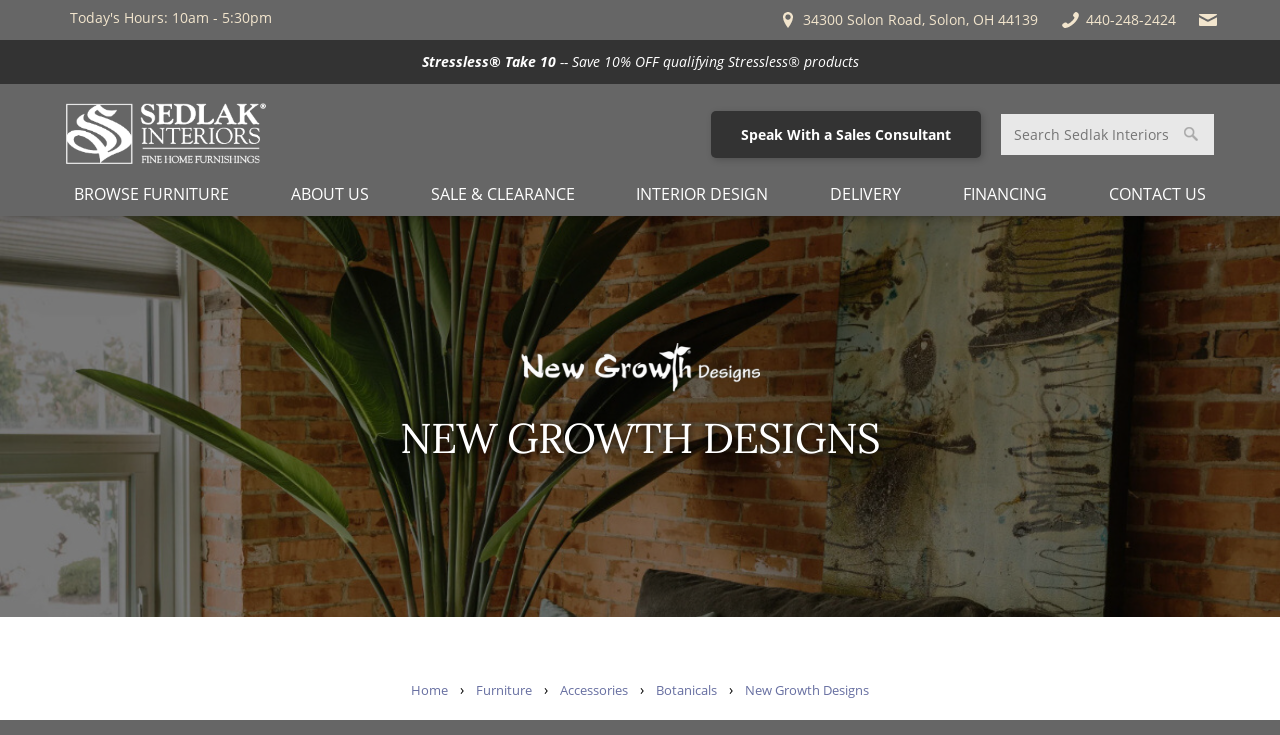

--- FILE ---
content_type: text/html; charset=utf-8
request_url: https://www.sedlakinteriors.com/furniture/new-growth-designs-101427
body_size: 72006
content:
<!DOCTYPE html>
<html xmlns="http://www.w3.org/1999/xhtml" xml:lang="en" lang="en" prefix="og: http://ogp.me/ns#">
<head>
<base href="https://www.sedlakinteriors.com/furniture/new-growth-designs-101427" />

<!-- CONFIG LOAD TIME 0.049670934677124 -->
<!-- CONFIG MEMORY 7,156,416 -->


<meta http-equiv="Content-Type" content="text/html; charset=utf-8" />
<meta http-equiv="X-UA-Compatible" content="IE=edge" />
<meta name="generator" content="https://www.amst.com/" />
<meta name="robots" content="index, follow" />
<meta name="googlebot" content="index, follow" />

<meta name="p:domain_verify" content="fa4ea02224828a27178db66811b876ce"/>

<meta property="og:site_name" content="Sedlak Interiors" />

<title>New Growth Designs | Artificial Floral Arrangements &amp; Botanicals</title>
<meta property="og:title" content="New Growth Designs | Artificial Floral Arrangements &amp; Botanicals" />

<meta name="description" content="New Growth Designs offers designer floral arrangements, faux foliage, &amp; artificial botanicals. Shop more artificial plants at Sedlak Interiors in Solon, OH." />
<meta property="og:description" content="New Growth Designs offers designer floral arrangements, faux foliage, &amp; artificial botanicals. Shop more artificial plants at Sedlak Interiors in Solon, OH." />


<link rel="canonical" href="https://www.sedlakinteriors.com/furniture/new-growth-designs-101427" />
<meta property="og:url" content="https://www.sedlakinteriors.com/furniture/new-growth-designs-101427" />


<meta name="viewport" content="width=device-width, initial-scale=1, viewport-fit=auto" />


<link href="https://www.sedlakinteriors.com/images/favicon.png?V&#61;61&amp;v2&#61;0&amp;t&#61;1514939370" type="image/png" rel="icon" />


<link rel="image_src" href="https://www.sedlakinteriors.com/user/products/101427/img-f.png" />
<meta property="og:image" content="https://www.sedlakinteriors.com/user/products/101427/img-f.png" />



<meta name="google-site-verification" content="SkkN3EYmtBtuvtxYzEVEuCQspZpEggaqoZnhO2uGFHU" />

<!-- Google Tag Manager -->
<script>(function(w,d,s,l,i){w[l]=w[l]||[];w[l].push({'gtm.start':
new Date().getTime(),event:'gtm.js'});var f=d.getElementsByTagName(s)[0],
j=d.createElement(s),dl=l!='dataLayer'?'&l='+l:'';j.async=true;j.src=
'https://www.googletagmanager.com/gtm.js?id='+i+dl;f.parentNode.insertBefore(j,f);
})(window,document,'script','dataLayer','GTM-WW67N6L');</script>
<!-- End Google Tag Manager -->

</head>

<body>

<!-- Google Tag Manager (noscript) -->
<noscript><iframe src="https://www.googletagmanager.com/ns.html?id=GTM-WW67N6L"
height="0" width="0" style="display:none;visibility:hidden"></iframe></noscript>
<!-- End Google Tag Manager (noscript) -->

<style>.mfp-bg{top:0;left:0;width:100%;height:100%;z-index:1042;overflow:hidden;position:fixed;background:#0b0b0b;opacity:0.8}.mfp-wrap{top:0;left:0;width:100%;height:100%;z-index:1043;position:fixed;outline:none !important;-webkit-backface-visibility:hidden}.mfp-container{text-align:center;position:absolute;width:100%;height:100%;left:0;top:0;padding:0 8px;box-sizing:border-box}.mfp-container:before{content:'';display:inline-block;height:100%;vertical-align:middle}.mfp-align-top .mfp-container:before{display:none}.mfp-content{position:relative;display:inline-block;vertical-align:middle;margin:0 auto;text-align:left;z-index:1045}.mfp-inline-holder .mfp-content,.mfp-ajax-holder .mfp-content{width:100%;cursor:auto}.mfp-ajax-cur{cursor:progress}.mfp-zoom-out-cur,.mfp-zoom-out-cur .mfp-image-holder .mfp-close{cursor:-moz-zoom-out;cursor:-webkit-zoom-out;cursor:zoom-out}.mfp-zoom{cursor:pointer;cursor:-webkit-zoom-in;cursor:-moz-zoom-in;cursor:zoom-in}.mfp-auto-cursor .mfp-content{cursor:auto}.mfp-close,.mfp-arrow,.mfp-preloader,.mfp-counter{-webkit-user-select:none;-moz-user-select:none;user-select:none}.mfp-loading.mfp-figure{display:none}.mfp-hide{display:none !important}.mfp-preloader{color:#CCC;position:absolute;top:50%;width:auto;text-align:center;margin-top:-0.8em;left:8px;right:8px;z-index:1044}.mfp-preloader a{color:#CCC}.mfp-preloader a:hover{color:#FFF}.mfp-s-ready .mfp-preloader{display:none}.mfp-s-error .mfp-content{display:none}button.mfp-close,button.mfp-arrow{overflow:visible;cursor:pointer;background:transparent;border:0;-webkit-appearance:none;display:block;outline:none;padding:0;z-index:1046;box-shadow:none;touch-action:manipulation}button::-moz-focus-inner{padding:0;border:0}.mfp-close{width:44px;height:44px;line-height:44px;position:absolute;right:0;top:0;text-decoration:none;text-align:center;opacity:0.65;padding:0 0 18px 10px;color:#FFF;font-style:normal;font-size:28px;font-family:Arial, Baskerville, monospace}.mfp-close:hover,.mfp-close:focus{opacity:1}.mfp-close:active{top:1px}.mfp-close-btn-in .mfp-close{color:#333}.mfp-image-holder .mfp-close,.mfp-iframe-holder .mfp-close{color:#FFF;right:-6px;text-align:right;padding-right:6px;width:100%}.mfp-counter{position:absolute;top:0;right:0;color:#CCC;font-size:12px;line-height:18px;white-space:nowrap}.mfp-arrow{position:absolute;opacity:0.65;margin:0;top:50%;margin-top:-55px;padding:0;width:90px;height:110px;-webkit-tap-highlight-color:transparent}.mfp-arrow:active{margin-top:-54px}.mfp-arrow:hover,.mfp-arrow:focus{opacity:1}.mfp-arrow:before,.mfp-arrow:after{content:'';display:block;width:0;height:0;position:absolute;left:0;top:0;margin-top:35px;margin-left:35px;border:medium inset transparent}.mfp-arrow:after{border-top-width:13px;border-bottom-width:13px;top:8px}.mfp-arrow:before{border-top-width:21px;border-bottom-width:21px;opacity:0.7}.mfp-arrow-left{left:0}.mfp-arrow-left:after{border-right:17px solid #FFF;margin-left:31px}.mfp-arrow-left:before{margin-left:25px;border-right:27px solid #3F3F3F}.mfp-arrow-right{right:0}.mfp-arrow-right:after{border-left:17px solid #FFF;margin-left:39px}.mfp-arrow-right:before{border-left:27px solid #3F3F3F}.mfp-iframe-holder{padding-top:40px;padding-bottom:40px}.mfp-iframe-holder .mfp-content{line-height:0;width:100%;max-width:900px}.mfp-iframe-holder .mfp-close{top:-40px}.mfp-iframe-scaler{width:100%;height:0;overflow:hidden;padding-top:56.25%}.mfp-iframe-scaler iframe{position:absolute;display:block;top:0;left:0;width:100%;height:100%;box-shadow:0 0 8px rgba(0, 0, 0, 0.6);background:#000}img.mfp-img{width:auto;max-width:100%;height:auto;display:block;line-height:0;box-sizing:border-box;padding:40px 0 40px;margin:0 auto}.mfp-figure{line-height:0}.mfp-figure:after{content:'';position:absolute;left:0;top:40px;bottom:40px;display:block;right:0;width:auto;height:auto;z-index:-1;box-shadow:0 0 8px rgba(0, 0, 0, 0.6);background:#444}.mfp-figure small{color:#BDBDBD;display:block;font-size:12px;line-height:14px}.mfp-figure figure{margin:0}.mfp-bottom-bar{margin-top:-36px;position:absolute;top:100%;left:0;width:100%;cursor:auto}.mfp-title{text-align:left;line-height:18px;color:#F3F3F3;word-wrap:break-word;padding-right:36px}.mfp-image-holder .mfp-content{max-width:100%}.mfp-gallery .mfp-image-holder .mfp-figure{cursor:pointer}@media screen and (max-width: 800px) and (orientation: landscape),screen and (max-height: 300px){.mfp-img-mobile .mfp-image-holder{padding-left:0;padding-right:0}.mfp-img-mobile img.mfp-img{padding:0}.mfp-img-mobile .mfp-figure:after{top:0;bottom:0}.mfp-img-mobile .mfp-figure small{display:inline;margin-left:5px}.mfp-img-mobile .mfp-bottom-bar{background:rgba(0, 0, 0, 0.6);bottom:0;margin:0;top:auto;padding:3px 5px;position:fixed;box-sizing:border-box}.mfp-img-mobile .mfp-bottom-bar:empty{padding:0}.mfp-img-mobile .mfp-counter{right:5px;top:3px}.mfp-img-mobile .mfp-close{top:0;right:0;width:35px;height:35px;line-height:35px;background:rgba(0, 0, 0, 0.6);position:fixed;text-align:center;padding:0}}@media all and (max-width: 900px){.mfp-arrow{-webkit-transform:scale(0.75);transform:scale(0.75)}.mfp-arrow-left{-webkit-transform-origin:0;transform-origin:0}.mfp-arrow-right{-webkit-transform-origin:100%;transform-origin:100%}.mfp-container{padding-left:6px;padding-right:6px}}</style>
<style>.sf-menu,.sf-menu *{margin:0;padding:0;list-style:none}.sf-menu li{position:relative}.sf-menu ul{position:absolute;display:none;top:100%;left:0;z-index:99}.sf-menu a,.sf-menu li.sfHover>ul,.sf-menu li:hover>ul{display:block}.sf-menu ul ul{top:0;left:100%}.sf-menu>li{display:inline-block}</style>
<style>.sf-vertical{width:12em}.sf-vertical ul{left:100%;top:0}.sf-vertical>li{float:none}.sf-vertical li{width:100%}.sf-vertical.sf-arrows>li>.sf-with-ul:after{margin-top:-5px;margin-right:-3px;border-color:transparent transparent transparent #dFeEFF;border-left-color:rgba(255,255,255,.5)}.sf-vertical.sf-arrows .sfHover>.sf-with-ul:after,.sf-vertical.sf-arrows li:hover>.sf-with-ul:after,.sf-vertical.sf-arrows li>.sf-with-ul:focus:after{border-left-color:#fff}</style>
<style>.overlay_backdrop{position:fixed;top:0;left:0;height:100%;width:100%}.overlay_outer{position:fixed;overflow-x:auto;overflow-y:hidden;-webkit-overflow-scrolling:touch;top:0;left:0;height:100%;width:100%}.overlay_table1{display:table;width:100%;height:100%}.overlay_td1{display:table-cell;vertical-align:middle}.overlay_table2{display:table;text-align:left;margin:auto;max-width:980px}.overlay_cont{position:relative;box-shadow:0 0 20px 0 rgba(0,0,0,.5);margin:10px 0;border:solid 6px #d5d5d5;border-radius:20px;background:white;padding:0 16px}.overlay_cont h2{text-shadow:2px 2px .1em rgba(0,0,0,.2)}.overlay_close{display:block;position:absolute;top:-9px;right:14px;border:solid 1px #b5b5b5;border-radius:2px 2px 6px 6px;background-color:#ddd;background-image:linear-gradient(to bottom,rgba(255,255,255,.15),rgba(0,0,0,.1));padding:3px 6px;text-decoration:none;line-height:1;color:#7f7f7f!important;text-shadow:0 0 .1em #fff}.overlay_close:hover,.overlay_close:focus{background-color:#cacaca;border-color:#aaa;color:#6a6a6a!important}.overlay_default_cont p{text-align:center;min-width:240px} .overlay_backdrop_can,.overlay_outer_can,.overlay_blurred_can{transition:125ms linear}.overlay_backdrop_can{transition-property:opacity;opacity:0;background-color:rgba(0,0,0,.3)}.overlay_backdrop_is_showing{opacity:1}.overlay_outer_can{transition-property:opacity,filter;opacity:1}.overlay_outer_is_hidden{opacity:0}.overlay_outer_is_darkened{filter:brightness(.7)}.overlay_blurred_can{transition-property:opacity,filter}.overlay_blurred_is{filter:blur(1.2px)}.overlay_outer_can.overlay_blurred_is.overlay_outer_is_darkened{filter:brightness(.7) blur(1.2px)} .procWin_outer{padding:40px 75px;text-align:center}.procWin_outer h2{font-size:26px;font-weight:normal;margin-top:0;margin-bottom:14px}</style>
<style>@font-face{font-family:'Lora';src:url(https://www.sedlakinteriors.com/fonts/Lora/400_normal.woff2) format('woff2');font-weight:normal;font-style:normal;font-display:swap}@font-face{font-family:'Lora';src:url(https://www.sedlakinteriors.com/fonts/Lora/400_italic.woff2) format('woff2');font-weight:normal;font-style:italic;font-display:swap}@font-face{font-family:'Lora';src:url(https://www.sedlakinteriors.com/fonts/Lora/700_normal.woff2) format('woff2');font-weight:bold;font-style:normal;font-display:swap}@font-face{font-family:'Lora';src:url(https://www.sedlakinteriors.com/fonts/Lora/700_italic.woff2) format('woff2');font-weight:bold;font-style:italic;font-display:swap}@font-face{font-family:'Goudy Old Style';font-weight:normal;font-style:normal;font-display:swap}@font-face{font-family:'Open Sans';font-weight:300;font-style:normal;font-display:swap}@font-face{font-family:'Open Sans';src:url(https://www.sedlakinteriors.com/fonts/Open_Sans/400_normal.woff2) format('woff2');font-weight:normal;font-style:normal;font-display:swap}@font-face{font-family:'Open Sans';src:url(https://www.sedlakinteriors.com/fonts/Open_Sans/400_italic.woff2) format('woff2');font-weight:normal;font-style:italic;font-display:swap}@font-face{font-family:'Open Sans';src:url(https://www.sedlakinteriors.com/fonts/Open_Sans/700_normal.woff2) format('woff2');font-weight:bold;font-style:normal;font-display:swap}@font-face{font-family:'Open Sans';src:url(https://www.sedlakinteriors.com/fonts/Open_Sans/700_italic.woff2) format('woff2');font-weight:bold;font-style:italic;font-display:swap}</style>
<style>html,body,form{padding:0;margin:0}body{font:inherit;line-height:inherit;color:inherit}body,input,select,textarea,button{font-family:'Open Sans',arial,helvetica,sans-serif;font-size:14px;line-height:1.25;color:#000}input,select,textarea{box-sizing:border-box}textarea{resize:vertical}input{margin:2px;margin-left:0}p,.par,.spaced{margin:14px 0}.spaced-inline{display:inline-block;padding:7px 0}p,.par,blockquote,ul,ol,menu,.lh{line-height:1.75}a,a:link{color:#676fa1}a:active,a:visited{color:#676fa1}a:hover{color:#666}table{border-collapse:collapse}tr{vertical-align:baseline}img{border-collapse:separate}a img{border:solid 0 #676fa1}a:hover img{border-color:#666}hr{margin:6px 0;padding:0;border:0;border-top:solid 1px #000;border-bottom:solid 1px #fff;opacity:.4}.sf-menu{display:flex;flex-wrap:wrap;justify-content:space-between}.sf-menu li ul{width:250px;box-shadow:2px 2px 5px 0 rgba(0,0,0,.2)}.sf-menu li a{text-transform:uppercase;padding:8px 24px;text-decoration:none;color:white}.sf-menu li a.nav-link_a{text-align:center}.sf-menu li ul.nav-cont_sub_right{left:initial!important;right:0}.skin-container-nav1 .sf-menu li a.nav-link_a{ color:#fff;font-size:1rem}.skin-container-nav1 .sf-menu li a.nav-link_a:hover{background:#26327a}.skin-container-nav1 .sf-menu li a.nav-link_b{background:#86754f;color:#fff}.skin-container-nav1 .sf-menu li a.nav-link_b:hover{ background:#26327a}.skin-container-nav2 .sf-menu li a.nav-link_a{background:#86754f;color:#fff;font-size:1.1em;font-weight:bold}.skin-container-nav2 .sf-menu li a.nav-link_a:hover{background:#9e9072}.skin-container-nav2 .sf-menu li a.nav-link_b{background:#9e9072;color:#fff}.skin-container-nav2 .sf-menu li a.nav-link_b:hover{background:#86754f}@media (max-width:980px){.sf-menu{display:block}.sf-menu ul{position:static!important;width:auto!important}.sf-menu li{display:block!important}.sf-menu li a.nav-link_a{text-align:left}.sf-menu li ul li a{padding-left:20px}}h1,h2,h3,h4,h5,h6{font-family:'Lora',arial,helvetica,sans-serif;text-transform:uppercase;font-weight:normal;letter-spacing:-.02em;line-height:1;color:#26327a}p,h1,h2,h3,h4,h5,h6{margin:1.25rem 0}h1{font-size:2.5em;color:#26327a}h2{font-size:1.8em;color:#26327a}h3{font-size:1.25em;color:#26327a}h4{font-size:1.3em;color:#595959}h5,.inline_h{font-size:1.1em;color:#000}h6{font-size:1em;color:#595959}html{scroll-behavior:smooth}body{background:#666}@media (max-width:600px){body{background-image:url(/images/demo/page_bg_mobile.png)}}.body{margin:0;padding:0}.skin-outer-width-full{max-width:100%}.skin-outer-width-centered{max-width:1180px;margin:10px auto;box-shadow:0 0 10px 0 rgba(0,0,0,.4)}@media (max-width:1000px){.skin-outer-width-centered{max-width:100%;margin:0;box-shadow:none}}.skin-outer-width-full .skin-inner-width{max-width:1180px;margin:auto;box-sizing:border-box}.skin-outer-width-full .skin-top-sticky{position:relative;box-shadow:0 0 10px 0 rgba(0,0,0,.4)}.skin-inner-padding{padding:50px 25px}.skin-container-header .skin-inner-padding{padding:0 16px;padding-top:14px}@media (max-width:700px){.skin-inner-padding{}.skin-container-header .skin-inner-padding{padding:5px}}.skin-container-header{}.header-banner_cont{padding:5px 0}@media (max-width:980px){.header-banner_cont{padding:0}}.header-banner_cont img{width:200px}.header-search_cont{float:right;width:300px;margin-right:30px;margin-top:45px}@media (max-width:800px){.header-search_cont{float:none;width:auto;margin:10px 0;text-align:center}.header-banner_cont{text-align:center}}.skin-nav_mobile_cont{ background:0 0}@media (max-width:980px){.skin-nav_mobile_cont{background:#666}}.skin-container-nav2{background:#86754f}.skin-container-content{background:white}.skin-outer-width-full .skin-container-content .skin-inner-width{}.skin-container-footer,.skin-container-footer .col{font-size:12px!important;color:#fff}.skin-container-footer a{color:#fff;text-decoration:none}.skin-container-footer a:hover{text-decoration:underline}body{transition:transform ease .3s;position:relative}.header-mobile_cont,.nav-nav_toggle{font-size:1.75em;color:#fff}.header-mobile_cont a{color:#fff}.header-mobile_cont,.nav-mobile_top{display:none}.nav-body_overlay{display:none}@media (max-width:980px){body{background-image:none}.skin-outer-width-full .skin-top-sticky,.skin-outer-width-centered .skin-top-sticky{position:-webkit-sticky;position:sticky;top:0;left:0;z-index:999;box-shadow:0 0 10px 0 #000;display:flex;flex-direction:column-reverse}.skin-outer-width-full .skin-top-sticky-b,.skin-outer-width-centered .skin-top-sticky-b{position:fixed;bottom:0;left:0;right:0;top:auto}.skin-container-header{ background:#666}.header-mobile_cont,.nav-mobile_top{display:block}.header-mobile_cont{overflow:hidden;display:flex;justify-content:space-between;align-items:center}.header-mobile_cont>*{flex:0 1 auto;padding:0 5px}.header-mobile_banner_cont{flex:1 1 auto;text-align:center}.header-mobile_banner_cont img{max-height:1.5em}.header-banner_cont,.header-phone_cont{display:none}.header-search_cont{display:none}body.search_open .header-search_cont{display:initial}.skin-nav_mobile_cont{position:fixed;z-index:1000;top:0;bottom:0;left:-320px;width:320px;overflow-y:auto;transition:transform ease .3s}.nav-mobile_top{position:-webkit-sticky;position:sticky;top:0;left:0;right:0;z-index:1000;background:#161e49;padding:10px}.nav-mobile_top .svgicon{color:#fff}body.nav_open{overflow:hidden}body.nav_open .skin-nav_mobile_cont{transform:translateX(320px)}body.nav_open .nav-body_overlay{display:block;position:fixed;z-index:1000;background:black;opacity:.4;top:0;bottom:0;left:0;right:0}}@media print{.skin-outer-width-centered,.skin-inner-width{margin:auto!important;width:auto!important;max-width:100%!important}.skin-inner-padding{padding-left:0!important;padding-right:0!important}}.inline{display:inline}.footnote{font-style:italic;font-size:.8em}.gb{font-weight:bold;color:#666}.dim{color:#666}.important{color:#676fa1}.required{text-align:center;color:#676fa1}.good{color:#86754f}.bad{color:#676fa1} [data-required="1"]:before{color:#676fa1;content:'*'}a.inverted{text-decoration:none}a.inverted:hover{text-decoration:underline}.zebra:nth-child(2n){background-color:#eee}.zebra:nth-child(2n+1){background-color:#fff}.google_info_win{font-size:12px;margin-top:10px;line-height:1.5}.img_float_right{float:right;clear:right;margin:14px 0 14px 50px}.img_float_left{float:left;clear:left;margin:14px 50px 14px 0}.img_float_right img,.img_float_left img{max-width:100%;height:auto}@media (max-width:600px){.img_float_right,.img_float_left{text-align:center;float:none;margin:14px 0}}form.searchbar{border:1px solid #e0e0e0;background:#fff;padding:5px 20px 5px 10px;position:relative}form.searchbar input{padding:0;margin:0;border:0;background:#fff;width:100%;color:#999}form.searchbar button{position:absolute;right:3px;top:5px;background:url(/libraries/images/search.png) center center white;border:0;width:16px;height:16px;padding:0}.missing{margin-bottom:14px;background-color:#e9eaf1;padding:7px;text-align:center;color:#26327a;font-size:1.6em;border:solid 1px #26327a}input.watermark{color:#888}.resp_form input[type=text],.resp_form input[type=password],.resp_form input[type=email],.resp_form textarea{width:100%}body.mce-content-body{background-color:#fff;background-image:none;padding:50px}body.mce-content-body a{color:#676fa1!important;}.svgicon{display:inline-block;line-height:0;margin:0 1px 0 0;height:1.5em;vertical-align:.1em}.svgicon svg{height:100%;vertical-align:middle;fill:currentColor}.glyphicons.sign_check,.glyphicons.sign_question,.glyphicons.sign_exclaimation{font-size:16px;font-weight:bold}.glyphicons.sign_check{color:#71B867}.glyphicons.sign_question{color:#C80}.glyphicons.sign_exclaimation{color:#900}@media (max-width:980px){.responsive_table_outer{position:relative}.responsive_table_right{position:absolute;top:0;bottom:0;height:100%;right:0;width:10px;background-image:linear-gradient(to left,rgba(0,0,0,.3),rgba(0,0,0,0))}.responsive_table_left{position:absolute;top:0;bottom:0;height:100%;left:0;width:10px;background-image:linear-gradient(to right,rgba(0,0,0,.3),rgba(0,0,0,0))}.responsive_table_inner{position:relative;width:100%;overflow-x:auto}}.done{margin:14px 0;background-color:#e9eaf1;text-align:center;color:#26327a;border:solid 1px #26327a}.done_standard,.done_message{margin:7px}.done_message p{margin:7px 0}.done_message>*:first-child{margin-top:0}.done_message>*:last-child{margin-bottom:0}.done_0{font-style:italic}.done_1 .done_standard{font-weight:bold}.done_0 .done_standard{font-weight:bold}.ui-datepicker{font-family:Verdana,Arial,Sans-Serif;font-size:12px!important;font-weight:normal;z-index:4000!important}img.ui-datepicker-trigger{cursor:pointer;position:relative;left:0;top:4px}.ui-autocomplete-loading{background:white url(/libraries/images/ui-anim_basic_16x16.gif) right center no-repeat}.video_cont{position:relative;padding-top:0;height:0;overflow:hidden}.video_cont iframe,.video_cont object,.video_cont embed{position:absolute;top:0;left:0;width:100%;height:100%}.cbox{border:solid 1px #26327a}.cbox-head{border:solid 0 #fff;background-color:#3b4687;background-image:linear-gradient(to bottom,#4f5893,#353f79);padding:5px;color:#fff;text-shadow:0 0 2px #03050c;font-weight:bold}.cbox-head a{color:#fff}.cbox-content{padding:5px}.a_but{display:inline-block;margin:1px 0;  background-color:#3b4687;background-image:linear-gradient(to bottom,#4f5893,#353f79);padding:1px 6px;color:#fff!important;line-height:inherit;text-align:center;white-space:nowrap;text-decoration:none;cursor:pointer}.a_but:hover{background:#26327a}.a_but:active,.a_but:focus{background-color:#4f5893;background-image:none}.a_but[disabled] {opacity:.9;border-color:#797fa3;background-color:#8389a9;background-image:none;color:#e5e5e5!important;text-shadow:none;cursor:default}.a_but-alt{border:solid 1px #86754f;background-color:#928260;background-image:linear-gradient(to bottom,#9c8f70,#837556);color:#fff!important;text-shadow:0 0 2px #0d0b07}.a_but-alt:hover{background-color:#9c8f70;background-image:linear-gradient(to bottom,#a69a7e,#8f8367)}.a_but-alt:active,.a_but-alt:focus{background-color:#9c8f70}.a_but-alt[disabled] {border-color:#a9a08d;background-color:#afa796;background-image:none;color:#e5e5e5!important}label.cb_but{display:inline-block;margin:1px 0;border:solid 1px #26327a;border-radius:3px;background-color:#ebecf3;background-image:linear-gradient(to bottom,#edeef4,#eaebf1);padding:1px 6px;color:#26327a;line-height:inherit;cursor:pointer}label.cb_but:hover{background-image:linear-gradient(to bottom,#e3e4ee,#e1e2eb)}label.cb_but.cb_but-disabled,label.cb_but.cb_but-disabled:hover{background-image:none;opacity:.7;cursor:default}label.cb_but.cb_but-checked{background-color:#3b4687;background-image:linear-gradient(to bottom,#4f5893,#353f79);color:#fff;text-shadow:0 0 2px #03050c}label.cb_but.cb_but-checked:hover{background-color:#4f5893;background-image:linear-gradient(to bottom,#60699e,#495287)}label.cb_but-alt{border:solid 1px #86754f;background-color:#f4f2ef;background-image:linear-gradient(to bottom,#f5f3f0,#f2f1ee);color:#86754f}label.cb_but-alt:hover{background-image:linear-gradient(to bottom,#efede8,#edebe6)}label.cb_but-alt.cb_but-checked{background-color:#928260;background-image:linear-gradient(to bottom,#9c8f70,#837556);color:#fff;text-shadow:0 0 2px #0d0b07}label.cb_but-alt.cb_but-checked:hover{background-color:#9c8f70;background-image:linear-gradient(to bottom,#a69a7e,#8f8367)}.ctab-tabs a{display:inline-block;margin:0;border:solid 1px #26327a;border-top-right-radius:3px;border-top-left-radius:3px;background-color:#3b4687;background-image:linear-gradient(to bottom,#4f5893,#353f79);padding:1px 6px;color:#fff;text-shadow:0 0 2px #03050c;text-decoration:none;line-height:1.75}.ctab-tabs a:hover{background-color:#4f5893;background-image:linear-gradient(to bottom,#60699e,#495287)}.ctab-tabs a.ctab-selected{background-color:#928260;background-image:linear-gradient(to bottom,#9c8f70,#837556);border:solid 1px #86754f;color:#fff;text-shadow:0 0 2px #0d0b07}.ctab-tabs a.ctab-selected:hover{background-color:#9c8f70;background-image:linear-gradient(to bottom,#a69a7e,#8f8367)}.ctab-cont{padding:14px}.paging{margin:14px 0;line-height:1.75}.paging-pages{margin-top:7px}.paging .but-alt{font-weight:bold}.cmenu{display:inline-block;position:relative;line-height:inherit;letter-spacing:0}.cmenu.cmenu-open{z-index:1000000}.cmenu .cmenu-button{display:inline-block;outline:0;margin:0;border:solid 1px #26327a;border-radius:3px;background-color:#3b4687;background-image:linear-gradient(to bottom,#4f5893,#353f79);padding:1px 9px;color:#fff;text-shadow:0 0 2px #03050c;line-height:inherit;text-decoration:none;cursor:pointer}.cmenu .cmenu-button:hover{background-color:#4f5893;background-image:linear-gradient(to bottom,#60699e,#60699e)}.cmenu-drop{display:none;position:absolute;z-index:-1;min-width:100%;box-shadow:0 0 10px 0 rgba(0,0,0,.3);border:solid 1px #26327a;background-color:#3b4687;background-image:linear-gradient(to bottom,#4f5893,#353f79 60px);padding:6px;color:#fff}.cmenu-drop .cmenu-content{padding:0 6px;color:#fff}.cmenu.cmenu-open .cmenu-drop{display:block}.cmenu.cmenu-down.cmenu-open .cmenu-button{border-bottom-color:#4f5893;border-bottom-right-radius:0;border-bottom-left-radius:0;background-color:#3b4687;background-image:linear-gradient(to bottom,#353f79,#4f5893)}.cmenu.cmenu-up.cmenu-open .cmenu-button{border-top-color:#353f79;border-top-right-radius:0;border-top-left-radius:0;background-color:#3b4687;background-image:linear-gradient(to bottom,#353f79,#4f5893)}.cmenu.cmenu-down .cmenu-drop{top:100%;bottom:auto;margin-top:-1px;border-bottom-right-radius:3px;border-bottom-left-radius:3px}.cmenu.cmenu-down.cmenu-right .cmenu-drop{border-top-right-radius:3px}.cmenu.cmenu-down.cmenu-left .cmenu-drop{border-top-left-radius:3px}.cmenu.cmenu-up .cmenu-drop{bottom:100%;top:auto;margin-bottom:-1px;border-top-right-radius:3px;border-top-left-radius:3px}.cmenu.cmenu-up.cmenu-right .cmenu-drop{border-bottom-right-radius:3px}.cmenu.cmenu-up.cmenu-left .cmenu-drop{border-bottom-left-radius:3px}.cmenu.cmenu-left .cmenu-drop{left:auto;right:0}.cmenu.cmenu-right .cmenu-drop{left:0;right:auto}a.cmenu-item{display:block;outline:0;padding:2px 6px;color:#fff;text-decoration:none;line-height:1.25;vertical-align:baseline;white-space:nowrap}a.cmenu-item:hover{background-color:#fff;color:#3b4687}.cmenu hr{margin:4px 0}.cmenu hr+hr{display:none}.cmenu.cmenu-alt .cmenu-button{border:solid 1px #86754f;background-color:#928260;background-image:linear-gradient(to bottom,#9c8f70,#837556);color:#fff;text-shadow:0 0 2px #0d0b07}.cmenu.cmenu-alt .cmenu-button:hover{background-color:#9c8f70;background-image:linear-gradient(to bottom,#a69a7e,#a69a7e)}.cmenu-alt .cmenu-drop{box-shadow:0 0 10px 0 rgba(0,0,0,.3);border:solid 1px #86754f;background-color:#928260;background-image:linear-gradient(to bottom,#9c8f70,#837556 60px);color:#fff}.cmenu-alt .cmenu-drop .cmenu-content{color:#fff}.cmenu.cmenu-alt.cmenu-down.cmenu-open .cmenu-button{border-bottom-color:#9c8f70;background-color:#928260;background-image:linear-gradient(to bottom,#837556,#9c8f70)}.cmenu.cmenu-alt.cmenu-up.cmenu-open .cmenu-button{border-top-color:#837556;background-color:#928260;background-image:linear-gradient(to bottom,#837556,#9c8f70)}.cmenu-alt a.cmenu-item{color:#fff}.cmenu-alt a.cmenu-item:hover{background-color:#fff;color:#928260}.top_text{background-color:#ccc;color:#fff;font-size:.8em;text-align:center;padding:5px 10px}.view_all{clear:both;text-align:right;margin-top:10px;border-top:dotted 0 #666}.name{font-size:2em;font-weight:bold;letter-spacing:-.05em;line-height:1}.name a{text-decoration:none}.date{font-style:italic}.link{text-align:right;clear:right;font-size:.9em}.icontent{}.caption{font-size:.8em}.video{max-width:640px;margin:auto}.bcrumb{margin:14px 0}.bcrumb a:link,.bcrumb a:active,.bcrumb a:visited{font-size:.9em;text-decoration:none}.bcrumb a:hover{text-decoration:underline}.filter_bcrumb a:link,.filter_bcrumb a:active,.filter_bcrumb a:visited{display:inline-block;text-decoration:none;font-size:.9em}.filter_bcrumb a:hover{text-decoration:underline}.filter_bcrumb .halflings{margin-left:4px;font-size:12px}.admin_preview{margin:14px 0;border:solid 1px #26327a;background:#eeeff5;padding:7px;color:#26327a}a.edit_me{opacity:.65;display:block;position:fixed;bottom:0;right:10px;box-shadow:0 0 8px 1px black;border:solid 1px #676fa1;border-radius:5px 5px 0 0;background-image:linear-gradient(to bottom,#fff,#676fa1);padding:5px 8px;font-family:arial,sans-serif;font-size:15px;color:#26327a;text-decoration:none;font-family:'Lora',arial,helvetica,sans-serif;text-transform:uppercase;font-weight:normal;letter-spacing:-.02em}a.edit_me:hover{opacity:1}a.edit_me img{border:0}@media (max-width:800px){a.edit_me{opacity:1;position:static;border-radius:0;border-width:0;text-align:center}}.search .bcrumb{margin:0}.ga_id .filename{font-size:.8em}ul.list_cont{list-style:none;padding:0;display:flex;flex-wrap:wrap;justify-content:flex-start}ul.list_cont li.list_item{box-sizing:border-box}ul.list_cont li.list_item .img_cont{text-align:center}ul.list_cont li.list_item .img_cont img{box-sizing:border-box;border:0}ul.list_cont li.list_item .info_cont{font-size:14px}ul.list_cont li.list_item .icon_cont{display:inline-block;box-sizing:border-box}ul.list_cont li.list_item .icon_cont i{line-height:1;font-size:40px;font-style:normal;text-shadow:1px 1px 2px rgba(0,0,0,.3)}ul.list_cont li.list_item .icon_cont img{box-sizing:border-box;border:0}.list_ver ul.list_cont{margin:7px 0}.list_ver ul.list_cont li.list_item{width:100%;padding:7px 0;border-top:dotted 1px #666;clear:both;display:flex;flex-wrap:nowrap;justify-content:space-between}.list_ver ul.list_cont li.list_item>*{flex:1 1 auto;display:inline-block;box-sizing:border-box}.list_ver ul.list_cont li.list_item:first-child{border-top:0}.list_ver ul.list_cont li.list_item .img_cont{flex:0 0 auto;background-image:none!important;vertical-align:top}.list_ver ul.list_cont li.list_item .img_cont .img_sizer{display:none}.list_ver ul.list_cont li.list_item .img_cont .img_canvas img{max-width:100%;max-height:120px}.list_ver.list_img_left ul.list_cont li.list_item .img_cont{width:25%;max-width:160px;padding-right:7px}.list_ver.list_img_right ul.list_cont li.list_item .img_cont{max-width:25%;padding-left:7px;order:2}.list_hor ul.list_cont{margin-left:-7px;margin-right:-7px;font-size:0}@media (max-width:980px){.list_hor ul.list_cont{margin-left:0;margin-right:0}}.list_hor ul.list_cont li.list_item{text-align:center;flex-wrap:wrap;padding:0 7px 14px 7px}.list_hor ul.list_cont li.list_item .img_cont{position:relative;display:block;margin-bottom:6px}.list_hor ul.list_cont li.list_item .img_cont .img_sizer:before{content:' ';padding-top:75%;display:inline-block}.list_hor ul.list_cont li.list_item .img_cont .img_canvas{position:absolute;top:0;left:0;height:100%;width:100%;display:flex;justify-content:center;align-items:center;align-content:center}.list_hor ul.list_cont li.list_item .img_cont .img_canvas img{max-width:100%;max-height:100%;flex:0 0 auto}.list_hor.list_cols_2 ul.list_cont li.list_item{width:50%}@media (max-width:980px){.list_hor.list_cols_2 ul.list_cont li.list_item{width:100%}}@media (max-width:400px){.list_hor.list_cols_2 ul.list_cont li.list_item{width:100%}.list_hor.list_cols_2 ul.list_cont li.list_item.flip-container{width:33%}.list_hor.list_cols_2 ul.list_cont li.list_item .img_cont{display:inline-block}.list_hor.list_cols_2 ul.list_cont li.list_item .img_cont .img_sizer:before{display:none}.list_hor.list_cols_2 ul.list_cont li.list_item .img_cont .img_canvas{display:inline-block;position:relative;height:auto;width:auto}.list_hor.list_cols_2 ul.list_cont li.list_item .img_cont .img_canvas img{max-height:200px}}.list_hor.list_cols_3 ul.list_cont li.list_item{width:33.333333333333%}@media (max-width:980px){.list_hor.list_cols_3 ul.list_cont li.list_item{width:50%}}@media (max-width:653.33333333333px){.list_hor.list_cols_3 ul.list_cont li.list_item{width:100%}}@media (max-width:400px){.list_hor.list_cols_3 ul.list_cont li.list_item{width:100%}.list_hor.list_cols_3 ul.list_cont li.list_item.flip-container{width:33%}.list_hor.list_cols_3 ul.list_cont li.list_item .img_cont{display:inline-block}.list_hor.list_cols_3 ul.list_cont li.list_item .img_cont .img_sizer:before{display:none}.list_hor.list_cols_3 ul.list_cont li.list_item .img_cont .img_canvas{display:inline-block;position:relative;height:auto;width:auto}.list_hor.list_cols_3 ul.list_cont li.list_item .img_cont .img_canvas img{max-height:200px}}.list_hor.list_cols_4 ul.list_cont li.list_item{width:25%}@media (max-width:980px){.list_hor.list_cols_4 ul.list_cont li.list_item{width:33.333333333333%}}@media (max-width:735px){.list_hor.list_cols_4 ul.list_cont li.list_item{width:50%}}@media (max-width:490px){.list_hor.list_cols_4 ul.list_cont li.list_item{width:100%}}@media (max-width:400px){.list_hor.list_cols_4 ul.list_cont li.list_item{width:100%}.list_hor.list_cols_4 ul.list_cont li.list_item.flip-container{width:33%}.list_hor.list_cols_4 ul.list_cont li.list_item .img_cont{display:inline-block}.list_hor.list_cols_4 ul.list_cont li.list_item .img_cont .img_sizer:before{display:none}.list_hor.list_cols_4 ul.list_cont li.list_item .img_cont .img_canvas{display:inline-block;position:relative;height:auto;width:auto}.list_hor.list_cols_4 ul.list_cont li.list_item .img_cont .img_canvas img{max-height:200px}}.list_hor.list_cols_5 ul.list_cont li.list_item{width:20%}@media (max-width:980px){.list_hor.list_cols_5 ul.list_cont li.list_item{width:25%}}@media (max-width:784px){.list_hor.list_cols_5 ul.list_cont li.list_item{width:33.333333333333%}}@media (max-width:588px){.list_hor.list_cols_5 ul.list_cont li.list_item{width:50%}}@media (max-width:392px){.list_hor.list_cols_5 ul.list_cont li.list_item{width:100%}}@media (max-width:400px){.list_hor.list_cols_5 ul.list_cont li.list_item{width:100%}.list_hor.list_cols_5 ul.list_cont li.list_item.flip-container{width:33%}.list_hor.list_cols_5 ul.list_cont li.list_item .img_cont{display:inline-block}.list_hor.list_cols_5 ul.list_cont li.list_item .img_cont .img_sizer:before{display:none}.list_hor.list_cols_5 ul.list_cont li.list_item .img_cont .img_canvas{display:inline-block;position:relative;height:auto;width:auto}.list_hor.list_cols_5 ul.list_cont li.list_item .img_cont .img_canvas img{max-height:200px}}.list_hor.list_cols_6 ul.list_cont li.list_item{width:16.666666666667%}@media (max-width:980px){.list_hor.list_cols_6 ul.list_cont li.list_item{width:20%}}@media (max-width:816.66666666667px){.list_hor.list_cols_6 ul.list_cont li.list_item{width:25%}}@media (max-width:653.33333333333px){.list_hor.list_cols_6 ul.list_cont li.list_item{width:33.333333333333%}}@media (max-width:490px){.list_hor.list_cols_6 ul.list_cont li.list_item{width:50%}}@media (max-width:326.66666666667px){.list_hor.list_cols_6 ul.list_cont li.list_item{width:100%}}@media (max-width:400px){.list_hor.list_cols_6 ul.list_cont li.list_item{width:100%}.list_hor.list_cols_6 ul.list_cont li.list_item.flip-container{width:33%}.list_hor.list_cols_6 ul.list_cont li.list_item .img_cont{display:inline-block}.list_hor.list_cols_6 ul.list_cont li.list_item .img_cont .img_sizer:before{display:none}.list_hor.list_cols_6 ul.list_cont li.list_item .img_cont .img_canvas{display:inline-block;position:relative;height:auto;width:auto}.list_hor.list_cols_6 ul.list_cont li.list_item .img_cont .img_canvas img{max-height:200px}}.list_hor.list_cols_7 ul.list_cont li.list_item{width:14.285714285714%}@media (max-width:980px){.list_hor.list_cols_7 ul.list_cont li.list_item{width:16.666666666667%}}@media (max-width:840px){.list_hor.list_cols_7 ul.list_cont li.list_item{width:20%}}@media (max-width:700px){.list_hor.list_cols_7 ul.list_cont li.list_item{width:25%}}@media (max-width:560px){.list_hor.list_cols_7 ul.list_cont li.list_item{width:33.333333333333%}}@media (max-width:420px){.list_hor.list_cols_7 ul.list_cont li.list_item{width:50%}}@media (max-width:280px){.list_hor.list_cols_7 ul.list_cont li.list_item{width:100%}}@media (max-width:400px){.list_hor.list_cols_7 ul.list_cont li.list_item{width:100%}.list_hor.list_cols_7 ul.list_cont li.list_item.flip-container{width:33%}.list_hor.list_cols_7 ul.list_cont li.list_item .img_cont{display:inline-block}.list_hor.list_cols_7 ul.list_cont li.list_item .img_cont .img_sizer:before{display:none}.list_hor.list_cols_7 ul.list_cont li.list_item .img_cont .img_canvas{display:inline-block;position:relative;height:auto;width:auto}.list_hor.list_cols_7 ul.list_cont li.list_item .img_cont .img_canvas img{max-height:200px}}.list_hor.list_cols_8 ul.list_cont li.list_item{width:12.5%}@media (max-width:980px){.list_hor.list_cols_8 ul.list_cont li.list_item{width:14.285714285714%}}@media (max-width:857.5px){.list_hor.list_cols_8 ul.list_cont li.list_item{width:16.666666666667%}}@media (max-width:735px){.list_hor.list_cols_8 ul.list_cont li.list_item{width:20%}}@media (max-width:612.5px){.list_hor.list_cols_8 ul.list_cont li.list_item{width:25%}}@media (max-width:490px){.list_hor.list_cols_8 ul.list_cont li.list_item{width:33.333333333333%}}@media (max-width:367.5px){.list_hor.list_cols_8 ul.list_cont li.list_item{width:50%}}@media (max-width:245px){.list_hor.list_cols_8 ul.list_cont li.list_item{width:100%}}@media (max-width:400px){.list_hor.list_cols_8 ul.list_cont li.list_item{width:100%}.list_hor.list_cols_8 ul.list_cont li.list_item.flip-container{width:33%}.list_hor.list_cols_8 ul.list_cont li.list_item .img_cont{display:inline-block}.list_hor.list_cols_8 ul.list_cont li.list_item .img_cont .img_sizer:before{display:none}.list_hor.list_cols_8 ul.list_cont li.list_item .img_cont .img_canvas{display:inline-block;position:relative;height:auto;width:auto}.list_hor.list_cols_8 ul.list_cont li.list_item .img_cont .img_canvas img{max-height:200px}}.list_hor.list_cols_9 ul.list_cont li.list_item{width:11.111111111111%}@media (max-width:980px){.list_hor.list_cols_9 ul.list_cont li.list_item{width:12.5%}}@media (max-width:871.11111111111px){.list_hor.list_cols_9 ul.list_cont li.list_item{width:14.285714285714%}}@media (max-width:762.22222222222px){.list_hor.list_cols_9 ul.list_cont li.list_item{width:16.666666666667%}}@media (max-width:653.33333333333px){.list_hor.list_cols_9 ul.list_cont li.list_item{width:20%}}@media (max-width:544.44444444444px){.list_hor.list_cols_9 ul.list_cont li.list_item{width:25%}}@media (max-width:435.55555555556px){.list_hor.list_cols_9 ul.list_cont li.list_item{width:33.333333333333%}}@media (max-width:326.66666666667px){.list_hor.list_cols_9 ul.list_cont li.list_item{width:50%}}@media (max-width:217.77777777778px){.list_hor.list_cols_9 ul.list_cont li.list_item{width:100%}}@media (max-width:400px){.list_hor.list_cols_9 ul.list_cont li.list_item{width:100%}.list_hor.list_cols_9 ul.list_cont li.list_item.flip-container{width:33%}.list_hor.list_cols_9 ul.list_cont li.list_item .img_cont{display:inline-block}.list_hor.list_cols_9 ul.list_cont li.list_item .img_cont .img_sizer:before{display:none}.list_hor.list_cols_9 ul.list_cont li.list_item .img_cont .img_canvas{display:inline-block;position:relative;height:auto;width:auto}.list_hor.list_cols_9 ul.list_cont li.list_item .img_cont .img_canvas img{max-height:200px}}.list_hor.list_cols_10 ul.list_cont li.list_item{width:10%}@media (max-width:980px){.list_hor.list_cols_10 ul.list_cont li.list_item{width:11.111111111111%}}@media (max-width:882px){.list_hor.list_cols_10 ul.list_cont li.list_item{width:12.5%}}@media (max-width:784px){.list_hor.list_cols_10 ul.list_cont li.list_item{width:14.285714285714%}}@media (max-width:686px){.list_hor.list_cols_10 ul.list_cont li.list_item{width:16.666666666667%}}@media (max-width:588px){.list_hor.list_cols_10 ul.list_cont li.list_item{width:20%}}@media (max-width:490px){.list_hor.list_cols_10 ul.list_cont li.list_item{width:25%}}@media (max-width:392px){.list_hor.list_cols_10 ul.list_cont li.list_item{width:33.333333333333%}}@media (max-width:294px){.list_hor.list_cols_10 ul.list_cont li.list_item{width:50%}}@media (max-width:196px){.list_hor.list_cols_10 ul.list_cont li.list_item{width:100%}}@media (max-width:400px){.list_hor.list_cols_10 ul.list_cont li.list_item{width:100%}.list_hor.list_cols_10 ul.list_cont li.list_item.flip-container{width:33%}.list_hor.list_cols_10 ul.list_cont li.list_item .img_cont{display:inline-block}.list_hor.list_cols_10 ul.list_cont li.list_item .img_cont .img_sizer:before{display:none}.list_hor.list_cols_10 ul.list_cont li.list_item .img_cont .img_canvas{display:inline-block;position:relative;height:auto;width:auto}.list_hor.list_cols_10 ul.list_cont li.list_item .img_cont .img_canvas img{max-height:200px}}.detail .img_cont img{box-sizing:border-box;border:0}.detail.detail_img_float .img_cont{float:right;margin:0 0 10px 10px;font-size:0;text-align:center}.detail.detail_img_float .img_cont img{max-width:640px;max-height:480px}@media (max-width:640px){.detail.detail_img_float .img_cont{float:none;margin:0;margin-bottom:10px}.detail.detail_img_float .img_cont img{height:auto;width:auto;max-width:100%;max-height:200px}}.mod ul.list_cont li.list_item .info_cont{font-size:.9em}.mod.list_ver.list_img_left ul.list_cont li.list_item .img_cont{width:25%;max-width:75px;max-height:112.5px}.mod.list_ver.list_img_left ul.list_cont li.list_item .img_cont img{max-height:112.5px}  .blg_id.list .author{}@media (max-width:800px){div.blogs-spacing{padding:1rem 2rem}} .blg_id.detail .author{font-weight:bold}  .bc_id.list_ver .comment_submit{float:right;position:relative;width:320px;margin:0 0 10px 10px;border:solid 1px #999;background-color:#fff;padding:10px}.bc_id.list_ver .comment_submit.submitting{opacity:.4}.bc_id.list_ver .comment_submit h3{margin-top:0;margin-bottom:7px}.bc_id.list_ver .comment_submit .field_cont{margin:7px 0}.bc_id.list_ver .comment_submit input,.bc_id.list_ver .comment_submit textarea{width:100%}.bc_id.list_ver .comment_submit .form_submit{text-align:right}.bc_id.list_ver .comment_submit .official_cont{float:right;white-space:nowrap}.bc_id.list_ver .comment_submit .official_cont input{width:auto} .bc_id.list_ver ul.list_cont li.list_item{border:solid 1px #999;border-width:1px 0 0 0;padding:10px;background-color:#eee;clear:none}.bc_id.list_ver ul.list_cont li.list_item:nth-child(2n){background-color:#fff}.bc_id.list_ver ul.list_cont li.list_item .date{font-size:.8em}.bc_id.list_ver ul.list_cont li.list_item .username{font-size:.8em}.bc_id.list_ver ul.list_cont li.list_item .official{font-weight:bold;color:#26327a}.bc_id.list_ver ul.list_cont li.list_item .icontent{margin-top:10px}  .pg_id .children_list{margin:14px 0}.pg_id .children_item{font-weight:bold}  .price{font-size:.9em;font-style:italic}  .prd_id.detail .form_label{font-weight:bold;color:#26327a} .prd_id.detail .media_cont{float:right;width:240px;margin:0 0 10px 10px}@media (max-width:700px){.prd_id.detail .media_cont{float:none;width:100%;margin:10px 0}}.prd_id.detail .media_spaced{margin:14px 0}.prd_id.detail .media_spaced ul{list-style:none;padding:0}.prd_id.detail .img_list_link{text-align:center;font-size:14px}.prd_id.detail .img_list_link a{text-decoration:none;font-size:.9em}.prd_id.detail .img_list_selected{background-color:#26327a}.prd_id.detail .img_list_selected .img_list_link a{color:white} .prd_id.detail .media_cont .img{text-align:center;max-width:100%}.prd_id.detail .media_cont .img img{max-width:100%;box-sizing:border-box;border:0} .prd_id.detail .media_cont .imgs ul{font-size:0;margin:0 -2px}.prd_id.detail .media_cont .imgs ul li{width:100%;max-width:25%;display:inline-block;box-sizing:border-box;padding:0 2px 4px 2px}.prd_id.detail .media_cont .imgs ul li .img_cont:before{content:'';display:inline-block;padding-top:75%}.prd_id.detail .media_cont .imgs ul li .img_cont{background-position:center center;background-repeat:no-repeat;background-size:contain;display:inline-block;width:100%} .prd_id.detail .media_cont .pdfs ul li .info_cont{font-size:14px;word-wrap:break-word}.prd_id.detail .media_cont .pdfs ul li .info_cont .name{letter-spacing:0;font-size:.7em;font-weight:normal} .prev_id.list{border-bottom:solid 1px #ccc}.prev_id.list .list_item{border-top:solid 1px #ccc;padding:4px 0;font-size:.8em}.prev_id.list .list_item .usertext{float:left}.prev_id.list .list_item .date{float:right}.prev_id.list .list_item .review_cont{margin-top:4px}.prev_id.list .list_item .name{margin-bottom:2px}  .list_hor.list_cols_5 ul.list_cont li.list_item{width:14%}@media (max-width:980px){.list_hor.list_cols_5 ul.list_cont li.list_item{width:25%}}@media (max-width:784px){.list_hor.list_cols_5 ul.list_cont li.list_item{width:33.333333333333%}}@media (max-width:588px){.list_hor.list_cols_5 ul.list_cont li.list_item{width:50%}} .vendor-main-image{background-position:center center;background-size:cover;padding:25% 2rem 2rem 2rem;text-align:center;margin:2rem 0}.vendor-logo img{max-width:240px}  .sl_id.mod .outer1{font-size:0}.sl_id.mod .outer2{width:100%;display:inline-block;position:relative}.sl_id.mod .outer2:after{display:block;content:''}.sl_id.mod .outer3{position:absolute;top:0;bottom:0;right:0;left:0;overflow:hidden}.sl_id.mod .slide{position:relative;display:block;width:100%;height:100%;background-repeat:no-repeat;}.sl_id.mod .slide img{border:0}.sl_id.mod .words{box-sizing:border-box;position:absolute;bottom:0;left:0;right:0;padding:25px;background-image:linear-gradient(to bottom,rgba(38,50,122,0),rgba(38,50,122,.75));text-align:center;color:#26327a;font-size:14px}@media (max-width:600px){.sl_id.mod .words{font-size:2.1vw}}.sl_id.mod a{text-decoration:none}.sl_id.mod .name{font-size:2.5em;color:white;text-shadow:0 0 10px rgba(0,0,0,.5);font-family:'Lora',arial,helvetica,sans-serif;text-transform:uppercase;font-weight:normal;letter-spacing:-.02em}.sl_id.mod .icontent{ font-size:1.1em;font-weight:bold;color:#26327a}.sl_id.mod .dots{text-align:center;margin:3px 0}.sl_id.mod .dots .dot{display:inline-block;width:14px;height:14px;background-color:#26327a;border-radius:100%;box-shadow:inset -1px -1px 4px rgba(0,0,0,.7)}.sl_id.mod .dots .dot.showing{background-color:#86754f}.server_beta_site,.server_beta_cms{position:fixed;top:0;right:0;z-index:4500}img.server_beta{cursor:help}div.server_beta{display:none;border-bottom:solid 1px #96938D;background-color:#B3AFA8;padding:5px 12px;font-family:arial,sans-serif;font-size:14px;font-weight:bold;color:#666;cursor:help;text-align:center}@media (max-width:800px){img.server_beta{display:none}div.server_beta{display:block}}.print_only{display:none!important}@media print{.print_only{display:block!important}.no_print{display:none!important}}.testimonial-flex{display:flex;justify-content:center;align-items:center;min-height:250px}.testimonial-flex p{}.collections-table{display:flex;justify-content:center;align-items:flex-start;flex-wrap:wrap}.collections-table .table-col{width:100%;max-width:300px;margin:0}.collections-table .table-col .cell{padding:.5rem}.collections-table .table-col .cell:nth-of-type(odd){background-color:#f0f0f0}@media (max-width:950px){.collections-table .table-col.middle-col .cell:nth-of-type(even){background-color:#f0f0f0}.collections-table .table-col.middle-col .cell:nth-of-type(odd){background-color:white}}.sf-menu li ul.mega-ul li a.nav-link_3{margin-top:-5px;padding:1px 2px 1px 50px;text-transform:capitalize}@media (min-width:980px){.sf-menu li ul.mega-ul{width:100%;position:absolute;left:0;background-color:#86754f;top:initial}.sf-menu li ul.mega-ul div.mega-dropdown{max-width:1180px;width:100%;margin:auto;display:flex;padding:1rem 1rem;justify-content:space-between}.sf-menu li ul.mega-ul li a.nav-link_3{margin-top:-10px;padding:1px 2px 1px 20px;text-transform:capitalize}.sf-menu li ul.mega-ul li a{padding:1px 2px;margin:10px 20px}.mega-ul a.nav-link_2{font-weight:bold}} .flip-container{cursor:pointer}.flip-inner{transition:.3s;transform-style:preserve-3d;position:relative}.flip-container:hover .flip-inner{transform:rotateY(180deg)}.front,.back{-webkit-perspective:0;-webkit-backface-visibility:hidden;-webkit-transform:translate3d(0,0,0);visibility:visible;backface-visibility:hidden;position:absolute}.back{z-index:1;transform:rotateY(180deg) translateY(-50%);left:0;top:50%;width:100%;background-color:#666;color:white;height:100%}.back h3 a,.back h3{color:white;height:100%;width:100%;margin:0;display:flex;justify-content:center;align-content:center;align-items:center;text-transform:capitalize}@media (max-width:600px){.back h3 a,.back h3{font-size:1em}}.front{z-index:2; transform:rotateY(0)} .cols_2,.cols_3,.cols_4{text-align:center;font-size:0}.col{display:inline-block;vertical-align:top;font-size:14px;text-align:left;margin:14px 2%}.cols_2 .col{width:46%}.cols_3 .col{width:29%}.cols_4 .col{width:19%}.col_photo{background-position:center center;background-size:cover;padding-top:50%;position:relative}.col_photo_square{padding-top:100%}.testimonial-container{padding:5vh 0;background:#333;position:relative;display:flex}.testimonial-container .left-arrow{position:absolute;top:40%;left:0;padding:0 40px;color:#999;font-size:2em;transition:all .4s ease}.testimonial-container .left-arrow:hover{color:#fff}.testimonial-container .right-arrow{position:absolute;top:40%;right:0;padding:0 40px;color:#999;font-size:2em;transition:all .4s ease}.testimonial-container .right-arrow:hover{color:#fff}.testimonial-container .testimonial-box{width:50vw;margin:auto;color:#fff;transition:all .3s ease}.testimonial-container .testimonial-box .testimonial-content:before{content:'\201C';position:absolute;top:-6vh;left:0;font-size:4em;color:#fff;opacity:.5;font-weight:400}.testimonial-container .testimonial-box .testimonial-content{position:relative;text-align:center;font-size:1.2em}.testimonial-container .testimonial-box .testimonial-content:after{content:'\201D';position:absolute;bottom:-9vh;right:0;font-size:4em;color:#fff;opacity:.5;font-weight:400}.testimonial-container .testimonial-box .testimonial-name{font-size:1.1em;font-weight:400;text-align:center;margin:1.25rem 0}@media (max-width:980px){.testimonial-container{flex-direction:column;}.testimonial-container .testimonial-box{width:80vw}.testimonial-container .left-arrow{padding-left:0}.testimonial-container .right-arrow{padding-right:0}}.product-detail-photo{width:100%;max-width:410px;height:410px;display:block;background-position:left center;background-size:cover; position:relative;text-align:left; float:left;}.product-detail-photo img{box-shadow:0 0 10px rgba(0,0,0,.5)}.product-detail-photo-outer{margin:0 auto}.product-detail-image-outer{max-width:100%}.product-detail-image{display:block; margin:0 auto;max-width:100%;max-height:410px}.col_photo a,.col_photo img{position:absolute;top:0;left:0;right:0;bottom:0}.bottom-social img{height:22px;margin:0 .5rem}.bottom-nav{margin:14px 0;line-height:1.5}.bottom-nav a{display:block}.spacer{height:4rem}.mailing_list-wrapper{background:#333}.mailing_list-container{display:flex;align-items:center;justify-content:space-between}.mailing_list-container h2,.mailing_list-container label,.mailing_list-container p{color:#fff}.mailing_list-container input{padding:15px 5px;width:100%;min-width:20vw;font-size:1.2em;border-radius:5px;box-shadow:2px 2px 7px rgba(0,0,0,.2)}.mailing_list-subscribe{border:2px solid #fff;background:transparent;color:#fff;font-weight:700;border-radius:5px;box-shadow:2px 2px 7px rgba(0,0,0,.2);font-size:1.2em;padding:15px 30px;cursor:pointer;transition:all .4s ease}.mailing_list-subscribe:hover{background:#fff;color:#333}@media (max-width:800px){.mailing_list-container{flex-wrap:wrap}.mailing_list-form_container{flex-wrap:wrap}.mailing_list-subscribe{min-width:85vw;margin-top:10px}.mailing_list-container input{min-width:85vw}}.promo-container{position:sticky;width:100%;z-index:999;top:0}.promo_banner-container{background:#333}.promo_banner-container .promo_banner-content{max-width:1180px;margin:auto;padding:10px;text-align:center;font-style:italic;color:#fff;text-decoration:none}.promo_banner-container .promo_banner-href{color:#fff;text-decoration:none}.promo_banner-container .promo_banner-content *{margin:0}@media (max-width:980px){.promo_banner-container{height:69px;display:flex;justify-content:center;align-items:center}.promo-container{height:69px;background-color:#474747}}.read_link a,.read_link button,.top-cta{display:inline-block;text-decoration:none!important;font-weight:700;border:0;cursor:pointer;padding:15px 30px;background:#333;color:#fff!important;border-radius:5px;box-shadow:2px 2px 7px rgba(0,0,0,.2);transition:all .4s ease}.read_link a:hover,.read_link button:hover,.top-cta:hover{transform:translateY(-5px);box-shadow:2px 2px 7px rgba(0,0,0,.6)}.top-nav-cta{border-radius:0}.top-nav-cta:hover{transform:none;background:#fff;color:#333!important;box-shadow:inherit}.bottom-footer-cta{width:90%;font-size:1.2em}@media (max-width:980px){.bottom-footer-cta{width:93%}}@media (max-width:700px){.bottom-footer-cta{width:89%}}@media (max-width:500px){.bottom-footer-cta{width:85%}}@media (max-width:375px){.bottom-footer-cta{width:80%}}.cols_vendor p{margin:2px 0}.top-right{float:right;text-align:center}.top-address{font-size:.9em;margin-bottom:20px}.top-address,.top-address a{text-decoration:none;color:#666}.top-address a:hover{color:#26327a}.table{display:table;width:100%}.td{display:table-cell;vertical-align:middle}.bottom-nav a{ display:block}.skin-container-footer h3{color:white}hr{padding:0;border:0;opacity:.25;margin:50px 0;background-color:white;background-image:url(/images/hr.png);background-position:center center;background-repeat:repeat-x;height:40px}.services-container{display:flex;flex-direction:column;flex-wrap:wrap;margin:20px 0}.services-container .service{display:flex;justify-content:space-between;align-items:center;margin:5vh 0;position:relative;overflow:hidden}.services-container .service .service_link a{color:#000!important;font-weight:700;transition:all .4s ease}.services-container .service .service_link a:hover{transform:translateY(-3px);color:#666!important}.services-container .service:nth-child(even){flex-direction:row-reverse}.services-container .service .service-content{width:48vw;padding:0 2vw}.services-container .service .service-content div{margin:10vh 0}.services-container .service .service-image{padding-top:65vh;background-size:cover;background-repeat:no-repeat;background-position:center center;width:45vw}@media (max-width:650px){.services-container{overflow:hidden}.services-container .service{flex-direction:column!important}.services-container .service .service-content{width:90%}.services-container .service .service-image{background-size:cover;padding-top:50%!important;width:100%!important}}.info-container{background:#cec7b8}.info-container .col{text-align:center}.info-container p{font-size:3em}.mobile-nav2{display:none}img{max-width:100%}@media (max-width:1180px){.header-banner_cont img{max-width:200px}.product-detail-photo{}.product-detail-image{}}@media (max-width:980px){.nav_secondary li{display:block;margin:10px}.mobile-nav2{display:block}.promo-container{position:relative}}.row{display:flex;flex-wrap:wrap}.sale_box{text-align:left;vertical-align:top;display:inline-block;width:31%;margin:16px .8%;font-size:16px;box-shadow:3px 7px 10px rgba(0,0,0,.25);transition:transform .2s ease;display:flex;flex-direction:column}.sale_box:hover{transform:scale(1.05)}.sale_photo{background-position:center center;background-size:cover;background-repeat:no-repeat;position:relative;padding-top:60%;flex:1}.sale_photo div{display:inline;position:absolute;top:0;left:0;right:0;bottom:0}.sale_photo div img{width:100%;height:100%}.sale_content{background:white;padding:15px;flex:1}.sale_content p{font-size:1.15em!important;line-height:1.75}.sale_title div{font-size:2em;display:block;font-family:'Open Sans';font-weight:700;line-height:48px;letter-spacing:normal;background:#26327a;color:white;text-align:center;text-decoration:none;padding:6px 12px;flex:1;align-self:flex-end} .video-container{position:relative;padding-bottom:56.25%;padding-top:30px;height:0;overflow:hidden}.video-container iframe,.video-container object,.video-container embed{position:absolute;top:0;left:0;width:100%;height:100%}.hero-outer{background-position:center center;background-size:cover; color:white;text-shadow:0 0 10px black;font-size:1.35vw;font-family:'Lora',arial,helvetica,sans-serif;text-transform:uppercase;font-weight:normal;letter-spacing:-.02em;text-transform:none;text-align:center}.hero-outer h1{font-size:3.25vw;margin-bottom:2rem}.hero-outer a{color:white!important}.hero-inner{background-image:linear-gradient(rgba(0,0,0,0),rgba(0,0,0,.9));background:rgba(0,0,0,.5);padding:12% 0}.hero-inner-smaller{padding:6% 0}h3 a{text-decoration:none}.col_photo_overlay{position:absolute;top:0;left:0;right:0;bottom:0;background:0 0;background:rgba(0,0,0,.25);text-shadow:1px 1px 0 #26327a,0 1px 0 #26327a,1px 0 0 #26327a,0 0 1px black,0 0 2px black,0 0 5px black,0 0 10px black,0 0 20px black;font-size:1rem;padding:0 20px;color:white}.col_photo_overlay:hover{background:rgba(0,0,0,.75)}.contact-container{text-align:center;background-image:url(/images/appointment-bg.jpg?v=1);background-position:center center;background-size:cover;background-attachment:fixed;text-shadow:0 0 10px black;color:white}.contact-overlay{padding:2rem 0;background:rgba(0,0,0,.5)}.contact-container h2{color:white}.appointment-form{display:inline-block;width:100%;max-width:480px}.appointment-form .spaced div{text-align:left}.appointment-form input{width:100%;padding:8px 12px}.appointment-form [data-required="1"]:before{color:#ff7b7b} .appointment-form button{background:#786947}.top-info-container{background:#666;font-size:.85rem;padding:10px 0}.top-info-container,.top-info-container a{ color:#f2e5cd;text-decoration:none;display:block}.phone_track span{margin-right:5px}.top-info-padding{padding:0}.flex{display:flex}.flex-wide{justify-content:space-between;align-items:center}.flex-wide div{width:100%;text-align:center} .top-outer{position:relative}.top-video-container{position:absolute;top:-25%;left:0;right:0;bottom:0;z-index:-1;overflow:hidden; background:black}.top-video-container video{width:auto;height:auto;position:relative}.top-overlay{background:rgba(102,102,102,.75);z-index:10}.top-video-padding{padding:15% 0}.search-outer{background:rgba(255,255,255,.85);margin-left:20px;padding:8px 12px}.search-outer input[type=text] {width:160px;border:0;padding:0;margin:0;color:#666;background:0 0;font-size:.85rem}.mobile-only{display:none}@media (max-width:600px){.sale_box{width:48%}.top-video-padding a{padding:30% 0}}@media (max-width:400px){.sale_box{width:98%}}@media (max-width:1180px){.hero-outer{font-size:1.15rem}.hero-outer h1{font-size:3rem}}@media (max-width:980px){.top-cta{display:block;background:0 0;text-transform:uppercase;box-shadow:none;font-size:1rem;font-weight:400;padding:8px 24px}.mobile-only{display:block}.desktop-only{display:none}.top-video-padding,.top-video-container,.top-info-container{display:none}.hero-outer{font-size:1.15rem}.hero-outer h1{font-size:3rem}.hero-inner{padding:20% 0}.table,.td,.col{display:block!important;width:auto!important;margin:auto!important}}.home-flex{display:flex;margin:25px 0;align-items:center}.home-flex>*{width:50%;position:relative}.home-flex-padding{padding:1rem 2rem}.home-flex-photo{position:absolute;top:0;left:0;right:0;bottom:0;background-position:center center;background-size:cover}.home-flex-photo-outer.aspect_ratio{aspect-ratio:10/7}.home-flex-photo a,.home-flex-photo img{position:absolute;top:0;left:0;right:0;bottom:0}.home-flex h2,.home-flex h2 a{text-decoration:none;color:#86754f!important}.flex-featured{display:flex;align-items:stretch;justify-content:space-evenly}.featured-vendor{display:flex;align-items:center;background-position:center center;background-size:cover;font-size:1rem;color:white;text-shadow:1px 1px 0 black;width:32%;position:relative}.featured-vendor a{color:white;text-decoration:none}.featured-vendor::before{content:" ";position:absolute;top:0;left:0;width:100%;height:100%;background:rgba(0,0,0,.5)}.featured-vendor>div{position:relative}.list_cols_3_mobile{margin-top:4rem}.skin-container-footer h2,.skin-container-footer h4{color:white}.home-flex-outer{display:flex;flex-direction:column}@media (min-width:800px){.home-flex-outer>.home-flex:nth-child(even)>.home-flex-photo-outer{order:1}.home-flex-outer>.home-flex:nth-child(even)>.home-flex-content{order:0;text-align:right}}@media (max-width:980px){.list_cols_3_mobile ul.list_cont{display:flex!important}.list_cols_3_mobile ul.list_cont .list_item{width:33.33%!important}}@media (max-width:800px){.home-flex{display:block;margin:0}.services-container,.services-container .service{margin:0}.home-flex-padding{padding:3rem 2rem}.home-flex-content{text-align:center}.home-flex>*{width:100%;box-sizing:border-box}.home-flex .home-flex-photo{max-width:700px;margin:0 auto}.flex-featured,.featured-vendor{display:block;width:auto}.featured-vendor{margin:1rem 0}}.top_image_home-container{background-size:cover;background-position:center}.top_image_home-container .top_image_home-content{padding:30vh 5vw;display:flex;align-items:center;max-width:1180px;margin:auto}.top_image_home-container .top_image_home-content h1{font-size:3.5em;font-family:"Open Sans";font-weight:300;text-shadow:0 0 7px rgba(0,0,0,.4);letter-spacing:.1em;margin:1.25rem auto;text-align:center}.top_image_home-container .top_image_home-content h1 a{color:#fff;text-decoration:none}.mobile_only{display:none}@media (max-width:980px){.top_image_home-container{display:none}.mobile_only{display:block}.top_image_home-container .top_image_home-content{text-align:center;padding:15vh 5vw;flex-direction:column}.home-outer .top-overlay,.top-overlay{position:relative}}.rating-btn{display:inline-block;font-size:1em;color:#fff;background:#26327a;border:1px solid #26327a;border-radius:10%;padding:1em;margin:.25em;line-height:1;text-align:center;text-decoration:none;transition:all .4s ease}.rating-btn:hover{background:#fff;color:#26327a}</style>
<script>/*! jQuery v3.6.0 | (c) OpenJS Foundation and other contributors | jquery.org/license */
!function(e,t){"use strict";"object"==typeof module&&"object"==typeof module.exports?module.exports=e.document?t(e,!0):function(e){if(!e.document)throw new Error("jQuery requires a window with a document");return t(e)}:t(e)}("undefined"!=typeof window?window:this,function(C,e){"use strict";var t=[],r=Object.getPrototypeOf,s=t.slice,g=t.flat?function(e){return t.flat.call(e)}:function(e){return t.concat.apply([],e)},u=t.push,i=t.indexOf,n={},o=n.toString,v=n.hasOwnProperty,a=v.toString,l=a.call(Object),y={},m=function(e){return"function"==typeof e&&"number"!=typeof e.nodeType&&"function"!=typeof e.item},x=function(e){return null!=e&&e===e.window},E=C.document,c={type:!0,src:!0,nonce:!0,noModule:!0};function b(e,t,n){var r,i,o=(n=n||E).createElement("script");if(o.text=e,t)for(r in c)(i=t[r]||t.getAttribute&&t.getAttribute(r))&&o.setAttribute(r,i);n.head.appendChild(o).parentNode.removeChild(o)}function w(e){return null==e?e+"":"object"==typeof e||"function"==typeof e?n[o.call(e)]||"object":typeof e}var f="3.6.0",S=function(e,t){return new S.fn.init(e,t)};function p(e){var t=!!e&&"length"in e&&e.length,n=w(e);return!m(e)&&!x(e)&&("array"===n||0===t||"number"==typeof t&&0<t&&t-1 in e)}S.fn=S.prototype={jquery:f,constructor:S,length:0,toArray:function(){return s.call(this)},get:function(e){return null==e?s.call(this):e<0?this[e+this.length]:this[e]},pushStack:function(e){var t=S.merge(this.constructor(),e);return t.prevObject=this,t},each:function(e){return S.each(this,e)},map:function(n){return this.pushStack(S.map(this,function(e,t){return n.call(e,t,e)}))},slice:function(){return this.pushStack(s.apply(this,arguments))},first:function(){return this.eq(0)},last:function(){return this.eq(-1)},even:function(){return this.pushStack(S.grep(this,function(e,t){return(t+1)%2}))},odd:function(){return this.pushStack(S.grep(this,function(e,t){return t%2}))},eq:function(e){var t=this.length,n=+e+(e<0?t:0);return this.pushStack(0<=n&&n<t?[this[n]]:[])},end:function(){return this.prevObject||this.constructor()},push:u,sort:t.sort,splice:t.splice},S.extend=S.fn.extend=function(){var e,t,n,r,i,o,a=arguments[0]||{},s=1,u=arguments.length,l=!1;for("boolean"==typeof a&&(l=a,a=arguments[s]||{},s++),"object"==typeof a||m(a)||(a={}),s===u&&(a=this,s--);s<u;s++)if(null!=(e=arguments[s]))for(t in e)r=e[t],"__proto__"!==t&&a!==r&&(l&&r&&(S.isPlainObject(r)||(i=Array.isArray(r)))?(n=a[t],o=i&&!Array.isArray(n)?[]:i||S.isPlainObject(n)?n:{},i=!1,a[t]=S.extend(l,o,r)):void 0!==r&&(a[t]=r));return a},S.extend({expando:"jQuery"+(f+Math.random()).replace(/\D/g,""),isReady:!0,error:function(e){throw new Error(e)},noop:function(){},isPlainObject:function(e){var t,n;return!(!e||"[object Object]"!==o.call(e))&&(!(t=r(e))||"function"==typeof(n=v.call(t,"constructor")&&t.constructor)&&a.call(n)===l)},isEmptyObject:function(e){var t;for(t in e)return!1;return!0},globalEval:function(e,t,n){b(e,{nonce:t&&t.nonce},n)},each:function(e,t){var n,r=0;if(p(e)){for(n=e.length;r<n;r++)if(!1===t.call(e[r],r,e[r]))break}else for(r in e)if(!1===t.call(e[r],r,e[r]))break;return e},makeArray:function(e,t){var n=t||[];return null!=e&&(p(Object(e))?S.merge(n,"string"==typeof e?[e]:e):u.call(n,e)),n},inArray:function(e,t,n){return null==t?-1:i.call(t,e,n)},merge:function(e,t){for(var n=+t.length,r=0,i=e.length;r<n;r++)e[i++]=t[r];return e.length=i,e},grep:function(e,t,n){for(var r=[],i=0,o=e.length,a=!n;i<o;i++)!t(e[i],i)!==a&&r.push(e[i]);return r},map:function(e,t,n){var r,i,o=0,a=[];if(p(e))for(r=e.length;o<r;o++)null!=(i=t(e[o],o,n))&&a.push(i);else for(o in e)null!=(i=t(e[o],o,n))&&a.push(i);return g(a)},guid:1,support:y}),"function"==typeof Symbol&&(S.fn[Symbol.iterator]=t[Symbol.iterator]),S.each("Boolean Number String Function Array Date RegExp Object Error Symbol".split(" "),function(e,t){n["[object "+t+"]"]=t.toLowerCase()});var d=function(n){var e,d,b,o,i,h,f,g,w,u,l,T,C,a,E,v,s,c,y,S="sizzle"+1*new Date,p=n.document,k=0,r=0,m=ue(),x=ue(),A=ue(),N=ue(),j=function(e,t){return e===t&&(l=!0),0},D={}.hasOwnProperty,t=[],q=t.pop,L=t.push,H=t.push,O=t.slice,P=function(e,t){for(var n=0,r=e.length;n<r;n++)if(e[n]===t)return n;return-1},R="checked|selected|async|autofocus|autoplay|controls|defer|disabled|hidden|ismap|loop|multiple|open|readonly|required|scoped",M="[\\x20\\t\\r\\n\\f]",I="(?:\\\\[\\da-fA-F]{1,6}"+M+"?|\\\\[^\\r\\n\\f]|[\\w-]|[^\0-\\x7f])+",W="\\["+M+"*("+I+")(?:"+M+"*([*^$|!~]?=)"+M+"*(?:'((?:\\\\.|[^\\\\'])*)'|\"((?:\\\\.|[^\\\\\"])*)\"|("+I+"))|)"+M+"*\\]",F=":("+I+")(?:\\((('((?:\\\\.|[^\\\\'])*)'|\"((?:\\\\.|[^\\\\\"])*)\")|((?:\\\\.|[^\\\\()[\\]]|"+W+")*)|.*)\\)|)",B=new RegExp(M+"+","g"),$=new RegExp("^"+M+"+|((?:^|[^\\\\])(?:\\\\.)*)"+M+"+$","g"),_=new RegExp("^"+M+"*,"+M+"*"),z=new RegExp("^"+M+"*([>+~]|"+M+")"+M+"*"),U=new RegExp(M+"|>"),X=new RegExp(F),V=new RegExp("^"+I+"$"),G={ID:new RegExp("^#("+I+")"),CLASS:new RegExp("^\\.("+I+")"),TAG:new RegExp("^("+I+"|[*])"),ATTR:new RegExp("^"+W),PSEUDO:new RegExp("^"+F),CHILD:new RegExp("^:(only|first|last|nth|nth-last)-(child|of-type)(?:\\("+M+"*(even|odd|(([+-]|)(\\d*)n|)"+M+"*(?:([+-]|)"+M+"*(\\d+)|))"+M+"*\\)|)","i"),bool:new RegExp("^(?:"+R+")$","i"),needsContext:new RegExp("^"+M+"*[>+~]|:(even|odd|eq|gt|lt|nth|first|last)(?:\\("+M+"*((?:-\\d)?\\d*)"+M+"*\\)|)(?=[^-]|$)","i")},Y=/HTML$/i,Q=/^(?:input|select|textarea|button)$/i,J=/^h\d$/i,K=/^[^{]+\{\s*\[native \w/,Z=/^(?:#([\w-]+)|(\w+)|\.([\w-]+))$/,ee=/[+~]/,te=new RegExp("\\\\[\\da-fA-F]{1,6}"+M+"?|\\\\([^\\r\\n\\f])","g"),ne=function(e,t){var n="0x"+e.slice(1)-65536;return t||(n<0?String.fromCharCode(n+65536):String.fromCharCode(n>>10|55296,1023&n|56320))},re=/([\0-\x1f\x7f]|^-?\d)|^-$|[^\0-\x1f\x7f-\uFFFF\w-]/g,ie=function(e,t){return t?"\0"===e?"\ufffd":e.slice(0,-1)+"\\"+e.charCodeAt(e.length-1).toString(16)+" ":"\\"+e},oe=function(){T()},ae=be(function(e){return!0===e.disabled&&"fieldset"===e.nodeName.toLowerCase()},{dir:"parentNode",next:"legend"});try{H.apply(t=O.call(p.childNodes),p.childNodes),t[p.childNodes.length].nodeType}catch(e){H={apply:t.length?function(e,t){L.apply(e,O.call(t))}:function(e,t){var n=e.length,r=0;while(e[n++]=t[r++]);e.length=n-1}}}function se(t,e,n,r){var i,o,a,s,u,l,c,f=e&&e.ownerDocument,p=e?e.nodeType:9;if(n=n||[],"string"!=typeof t||!t||1!==p&&9!==p&&11!==p)return n;if(!r&&(T(e),e=e||C,E)){if(11!==p&&(u=Z.exec(t)))if(i=u[1]){if(9===p){if(!(a=e.getElementById(i)))return n;if(a.id===i)return n.push(a),n}else if(f&&(a=f.getElementById(i))&&y(e,a)&&a.id===i)return n.push(a),n}else{if(u[2])return H.apply(n,e.getElementsByTagName(t)),n;if((i=u[3])&&d.getElementsByClassName&&e.getElementsByClassName)return H.apply(n,e.getElementsByClassName(i)),n}if(d.qsa&&!N[t+" "]&&(!v||!v.test(t))&&(1!==p||"object"!==e.nodeName.toLowerCase())){if(c=t,f=e,1===p&&(U.test(t)||z.test(t))){(f=ee.test(t)&&ye(e.parentNode)||e)===e&&d.scope||((s=e.getAttribute("id"))?s=s.replace(re,ie):e.setAttribute("id",s=S)),o=(l=h(t)).length;while(o--)l[o]=(s?"#"+s:":scope")+" "+xe(l[o]);c=l.join(",")}try{return H.apply(n,f.querySelectorAll(c)),n}catch(e){N(t,!0)}finally{s===S&&e.removeAttribute("id")}}}return g(t.replace($,"$1"),e,n,r)}function ue(){var r=[];return function e(t,n){return r.push(t+" ")>b.cacheLength&&delete e[r.shift()],e[t+" "]=n}}function le(e){return e[S]=!0,e}function ce(e){var t=C.createElement("fieldset");try{return!!e(t)}catch(e){return!1}finally{t.parentNode&&t.parentNode.removeChild(t),t=null}}function fe(e,t){var n=e.split("|"),r=n.length;while(r--)b.attrHandle[n[r]]=t}function pe(e,t){var n=t&&e,r=n&&1===e.nodeType&&1===t.nodeType&&e.sourceIndex-t.sourceIndex;if(r)return r;if(n)while(n=n.nextSibling)if(n===t)return-1;return e?1:-1}function de(t){return function(e){return"input"===e.nodeName.toLowerCase()&&e.type===t}}function he(n){return function(e){var t=e.nodeName.toLowerCase();return("input"===t||"button"===t)&&e.type===n}}function ge(t){return function(e){return"form"in e?e.parentNode&&!1===e.disabled?"label"in e?"label"in e.parentNode?e.parentNode.disabled===t:e.disabled===t:e.isDisabled===t||e.isDisabled!==!t&&ae(e)===t:e.disabled===t:"label"in e&&e.disabled===t}}function ve(a){return le(function(o){return o=+o,le(function(e,t){var n,r=a([],e.length,o),i=r.length;while(i--)e[n=r[i]]&&(e[n]=!(t[n]=e[n]))})})}function ye(e){return e&&"undefined"!=typeof e.getElementsByTagName&&e}for(e in d=se.support={},i=se.isXML=function(e){var t=e&&e.namespaceURI,n=e&&(e.ownerDocument||e).documentElement;return!Y.test(t||n&&n.nodeName||"HTML")},T=se.setDocument=function(e){var t,n,r=e?e.ownerDocument||e:p;return r!=C&&9===r.nodeType&&r.documentElement&&(a=(C=r).documentElement,E=!i(C),p!=C&&(n=C.defaultView)&&n.top!==n&&(n.addEventListener?n.addEventListener("unload",oe,!1):n.attachEvent&&n.attachEvent("onunload",oe)),d.scope=ce(function(e){return a.appendChild(e).appendChild(C.createElement("div")),"undefined"!=typeof e.querySelectorAll&&!e.querySelectorAll(":scope fieldset div").length}),d.attributes=ce(function(e){return e.className="i",!e.getAttribute("className")}),d.getElementsByTagName=ce(function(e){return e.appendChild(C.createComment("")),!e.getElementsByTagName("*").length}),d.getElementsByClassName=K.test(C.getElementsByClassName),d.getById=ce(function(e){return a.appendChild(e).id=S,!C.getElementsByName||!C.getElementsByName(S).length}),d.getById?(b.filter.ID=function(e){var t=e.replace(te,ne);return function(e){return e.getAttribute("id")===t}},b.find.ID=function(e,t){if("undefined"!=typeof t.getElementById&&E){var n=t.getElementById(e);return n?[n]:[]}}):(b.filter.ID=function(e){var n=e.replace(te,ne);return function(e){var t="undefined"!=typeof e.getAttributeNode&&e.getAttributeNode("id");return t&&t.value===n}},b.find.ID=function(e,t){if("undefined"!=typeof t.getElementById&&E){var n,r,i,o=t.getElementById(e);if(o){if((n=o.getAttributeNode("id"))&&n.value===e)return[o];i=t.getElementsByName(e),r=0;while(o=i[r++])if((n=o.getAttributeNode("id"))&&n.value===e)return[o]}return[]}}),b.find.TAG=d.getElementsByTagName?function(e,t){return"undefined"!=typeof t.getElementsByTagName?t.getElementsByTagName(e):d.qsa?t.querySelectorAll(e):void 0}:function(e,t){var n,r=[],i=0,o=t.getElementsByTagName(e);if("*"===e){while(n=o[i++])1===n.nodeType&&r.push(n);return r}return o},b.find.CLASS=d.getElementsByClassName&&function(e,t){if("undefined"!=typeof t.getElementsByClassName&&E)return t.getElementsByClassName(e)},s=[],v=[],(d.qsa=K.test(C.querySelectorAll))&&(ce(function(e){var t;a.appendChild(e).innerHTML="<a id='"+S+"'></a><select id='"+S+"-\r\\' msallowcapture=''><option selected=''></option></select>",e.querySelectorAll("[msallowcapture^='']").length&&v.push("[*^$]="+M+"*(?:''|\"\")"),e.querySelectorAll("[selected]").length||v.push("\\["+M+"*(?:value|"+R+")"),e.querySelectorAll("[id~="+S+"-]").length||v.push("~="),(t=C.createElement("input")).setAttribute("name",""),e.appendChild(t),e.querySelectorAll("[name='']").length||v.push("\\["+M+"*name"+M+"*="+M+"*(?:''|\"\")"),e.querySelectorAll(":checked").length||v.push(":checked"),e.querySelectorAll("a#"+S+"+*").length||v.push(".#.+[+~]"),e.querySelectorAll("\\\f"),v.push("[\\r\\n\\f]")}),ce(function(e){e.innerHTML="<a href='' disabled='disabled'></a><select disabled='disabled'><option/></select>";var t=C.createElement("input");t.setAttribute("type","hidden"),e.appendChild(t).setAttribute("name","D"),e.querySelectorAll("[name=d]").length&&v.push("name"+M+"*[*^$|!~]?="),2!==e.querySelectorAll(":enabled").length&&v.push(":enabled",":disabled"),a.appendChild(e).disabled=!0,2!==e.querySelectorAll(":disabled").length&&v.push(":enabled",":disabled"),e.querySelectorAll("*,:x"),v.push(",.*:")})),(d.matchesSelector=K.test(c=a.matches||a.webkitMatchesSelector||a.mozMatchesSelector||a.oMatchesSelector||a.msMatchesSelector))&&ce(function(e){d.disconnectedMatch=c.call(e,"*"),c.call(e,"[s!='']:x"),s.push("!=",F)}),v=v.length&&new RegExp(v.join("|")),s=s.length&&new RegExp(s.join("|")),t=K.test(a.compareDocumentPosition),y=t||K.test(a.contains)?function(e,t){var n=9===e.nodeType?e.documentElement:e,r=t&&t.parentNode;return e===r||!(!r||1!==r.nodeType||!(n.contains?n.contains(r):e.compareDocumentPosition&&16&e.compareDocumentPosition(r)))}:function(e,t){if(t)while(t=t.parentNode)if(t===e)return!0;return!1},j=t?function(e,t){if(e===t)return l=!0,0;var n=!e.compareDocumentPosition-!t.compareDocumentPosition;return n||(1&(n=(e.ownerDocument||e)==(t.ownerDocument||t)?e.compareDocumentPosition(t):1)||!d.sortDetached&&t.compareDocumentPosition(e)===n?e==C||e.ownerDocument==p&&y(p,e)?-1:t==C||t.ownerDocument==p&&y(p,t)?1:u?P(u,e)-P(u,t):0:4&n?-1:1)}:function(e,t){if(e===t)return l=!0,0;var n,r=0,i=e.parentNode,o=t.parentNode,a=[e],s=[t];if(!i||!o)return e==C?-1:t==C?1:i?-1:o?1:u?P(u,e)-P(u,t):0;if(i===o)return pe(e,t);n=e;while(n=n.parentNode)a.unshift(n);n=t;while(n=n.parentNode)s.unshift(n);while(a[r]===s[r])r++;return r?pe(a[r],s[r]):a[r]==p?-1:s[r]==p?1:0}),C},se.matches=function(e,t){return se(e,null,null,t)},se.matchesSelector=function(e,t){if(T(e),d.matchesSelector&&E&&!N[t+" "]&&(!s||!s.test(t))&&(!v||!v.test(t)))try{var n=c.call(e,t);if(n||d.disconnectedMatch||e.document&&11!==e.document.nodeType)return n}catch(e){N(t,!0)}return 0<se(t,C,null,[e]).length},se.contains=function(e,t){return(e.ownerDocument||e)!=C&&T(e),y(e,t)},se.attr=function(e,t){(e.ownerDocument||e)!=C&&T(e);var n=b.attrHandle[t.toLowerCase()],r=n&&D.call(b.attrHandle,t.toLowerCase())?n(e,t,!E):void 0;return void 0!==r?r:d.attributes||!E?e.getAttribute(t):(r=e.getAttributeNode(t))&&r.specified?r.value:null},se.escape=function(e){return(e+"").replace(re,ie)},se.error=function(e){throw new Error("Syntax error, unrecognized expression: "+e)},se.uniqueSort=function(e){var t,n=[],r=0,i=0;if(l=!d.detectDuplicates,u=!d.sortStable&&e.slice(0),e.sort(j),l){while(t=e[i++])t===e[i]&&(r=n.push(i));while(r--)e.splice(n[r],1)}return u=null,e},o=se.getText=function(e){var t,n="",r=0,i=e.nodeType;if(i){if(1===i||9===i||11===i){if("string"==typeof e.textContent)return e.textContent;for(e=e.firstChild;e;e=e.nextSibling)n+=o(e)}else if(3===i||4===i)return e.nodeValue}else while(t=e[r++])n+=o(t);return n},(b=se.selectors={cacheLength:50,createPseudo:le,match:G,attrHandle:{},find:{},relative:{">":{dir:"parentNode",first:!0}," ":{dir:"parentNode"},"+":{dir:"previousSibling",first:!0},"~":{dir:"previousSibling"}},preFilter:{ATTR:function(e){return e[1]=e[1].replace(te,ne),e[3]=(e[3]||e[4]||e[5]||"").replace(te,ne),"~="===e[2]&&(e[3]=" "+e[3]+" "),e.slice(0,4)},CHILD:function(e){return e[1]=e[1].toLowerCase(),"nth"===e[1].slice(0,3)?(e[3]||se.error(e[0]),e[4]=+(e[4]?e[5]+(e[6]||1):2*("even"===e[3]||"odd"===e[3])),e[5]=+(e[7]+e[8]||"odd"===e[3])):e[3]&&se.error(e[0]),e},PSEUDO:function(e){var t,n=!e[6]&&e[2];return G.CHILD.test(e[0])?null:(e[3]?e[2]=e[4]||e[5]||"":n&&X.test(n)&&(t=h(n,!0))&&(t=n.indexOf(")",n.length-t)-n.length)&&(e[0]=e[0].slice(0,t),e[2]=n.slice(0,t)),e.slice(0,3))}},filter:{TAG:function(e){var t=e.replace(te,ne).toLowerCase();return"*"===e?function(){return!0}:function(e){return e.nodeName&&e.nodeName.toLowerCase()===t}},CLASS:function(e){var t=m[e+" "];return t||(t=new RegExp("(^|"+M+")"+e+"("+M+"|$)"))&&m(e,function(e){return t.test("string"==typeof e.className&&e.className||"undefined"!=typeof e.getAttribute&&e.getAttribute("class")||"")})},ATTR:function(n,r,i){return function(e){var t=se.attr(e,n);return null==t?"!="===r:!r||(t+="","="===r?t===i:"!="===r?t!==i:"^="===r?i&&0===t.indexOf(i):"*="===r?i&&-1<t.indexOf(i):"$="===r?i&&t.slice(-i.length)===i:"~="===r?-1<(" "+t.replace(B," ")+" ").indexOf(i):"|="===r&&(t===i||t.slice(0,i.length+1)===i+"-"))}},CHILD:function(h,e,t,g,v){var y="nth"!==h.slice(0,3),m="last"!==h.slice(-4),x="of-type"===e;return 1===g&&0===v?function(e){return!!e.parentNode}:function(e,t,n){var r,i,o,a,s,u,l=y!==m?"nextSibling":"previousSibling",c=e.parentNode,f=x&&e.nodeName.toLowerCase(),p=!n&&!x,d=!1;if(c){if(y){while(l){a=e;while(a=a[l])if(x?a.nodeName.toLowerCase()===f:1===a.nodeType)return!1;u=l="only"===h&&!u&&"nextSibling"}return!0}if(u=[m?c.firstChild:c.lastChild],m&&p){d=(s=(r=(i=(o=(a=c)[S]||(a[S]={}))[a.uniqueID]||(o[a.uniqueID]={}))[h]||[])[0]===k&&r[1])&&r[2],a=s&&c.childNodes[s];while(a=++s&&a&&a[l]||(d=s=0)||u.pop())if(1===a.nodeType&&++d&&a===e){i[h]=[k,s,d];break}}else if(p&&(d=s=(r=(i=(o=(a=e)[S]||(a[S]={}))[a.uniqueID]||(o[a.uniqueID]={}))[h]||[])[0]===k&&r[1]),!1===d)while(a=++s&&a&&a[l]||(d=s=0)||u.pop())if((x?a.nodeName.toLowerCase()===f:1===a.nodeType)&&++d&&(p&&((i=(o=a[S]||(a[S]={}))[a.uniqueID]||(o[a.uniqueID]={}))[h]=[k,d]),a===e))break;return(d-=v)===g||d%g==0&&0<=d/g}}},PSEUDO:function(e,o){var t,a=b.pseudos[e]||b.setFilters[e.toLowerCase()]||se.error("unsupported pseudo: "+e);return a[S]?a(o):1<a.length?(t=[e,e,"",o],b.setFilters.hasOwnProperty(e.toLowerCase())?le(function(e,t){var n,r=a(e,o),i=r.length;while(i--)e[n=P(e,r[i])]=!(t[n]=r[i])}):function(e){return a(e,0,t)}):a}},pseudos:{not:le(function(e){var r=[],i=[],s=f(e.replace($,"$1"));return s[S]?le(function(e,t,n,r){var i,o=s(e,null,r,[]),a=e.length;while(a--)(i=o[a])&&(e[a]=!(t[a]=i))}):function(e,t,n){return r[0]=e,s(r,null,n,i),r[0]=null,!i.pop()}}),has:le(function(t){return function(e){return 0<se(t,e).length}}),contains:le(function(t){return t=t.replace(te,ne),function(e){return-1<(e.textContent||o(e)).indexOf(t)}}),lang:le(function(n){return V.test(n||"")||se.error("unsupported lang: "+n),n=n.replace(te,ne).toLowerCase(),function(e){var t;do{if(t=E?e.lang:e.getAttribute("xml:lang")||e.getAttribute("lang"))return(t=t.toLowerCase())===n||0===t.indexOf(n+"-")}while((e=e.parentNode)&&1===e.nodeType);return!1}}),target:function(e){var t=n.location&&n.location.hash;return t&&t.slice(1)===e.id},root:function(e){return e===a},focus:function(e){return e===C.activeElement&&(!C.hasFocus||C.hasFocus())&&!!(e.type||e.href||~e.tabIndex)},enabled:ge(!1),disabled:ge(!0),checked:function(e){var t=e.nodeName.toLowerCase();return"input"===t&&!!e.checked||"option"===t&&!!e.selected},selected:function(e){return e.parentNode&&e.parentNode.selectedIndex,!0===e.selected},empty:function(e){for(e=e.firstChild;e;e=e.nextSibling)if(e.nodeType<6)return!1;return!0},parent:function(e){return!b.pseudos.empty(e)},header:function(e){return J.test(e.nodeName)},input:function(e){return Q.test(e.nodeName)},button:function(e){var t=e.nodeName.toLowerCase();return"input"===t&&"button"===e.type||"button"===t},text:function(e){var t;return"input"===e.nodeName.toLowerCase()&&"text"===e.type&&(null==(t=e.getAttribute("type"))||"text"===t.toLowerCase())},first:ve(function(){return[0]}),last:ve(function(e,t){return[t-1]}),eq:ve(function(e,t,n){return[n<0?n+t:n]}),even:ve(function(e,t){for(var n=0;n<t;n+=2)e.push(n);return e}),odd:ve(function(e,t){for(var n=1;n<t;n+=2)e.push(n);return e}),lt:ve(function(e,t,n){for(var r=n<0?n+t:t<n?t:n;0<=--r;)e.push(r);return e}),gt:ve(function(e,t,n){for(var r=n<0?n+t:n;++r<t;)e.push(r);return e})}}).pseudos.nth=b.pseudos.eq,{radio:!0,checkbox:!0,file:!0,password:!0,image:!0})b.pseudos[e]=de(e);for(e in{submit:!0,reset:!0})b.pseudos[e]=he(e);function me(){}function xe(e){for(var t=0,n=e.length,r="";t<n;t++)r+=e[t].value;return r}function be(s,e,t){var u=e.dir,l=e.next,c=l||u,f=t&&"parentNode"===c,p=r++;return e.first?function(e,t,n){while(e=e[u])if(1===e.nodeType||f)return s(e,t,n);return!1}:function(e,t,n){var r,i,o,a=[k,p];if(n){while(e=e[u])if((1===e.nodeType||f)&&s(e,t,n))return!0}else while(e=e[u])if(1===e.nodeType||f)if(i=(o=e[S]||(e[S]={}))[e.uniqueID]||(o[e.uniqueID]={}),l&&l===e.nodeName.toLowerCase())e=e[u]||e;else{if((r=i[c])&&r[0]===k&&r[1]===p)return a[2]=r[2];if((i[c]=a)[2]=s(e,t,n))return!0}return!1}}function we(i){return 1<i.length?function(e,t,n){var r=i.length;while(r--)if(!i[r](e,t,n))return!1;return!0}:i[0]}function Te(e,t,n,r,i){for(var o,a=[],s=0,u=e.length,l=null!=t;s<u;s++)(o=e[s])&&(n&&!n(o,r,i)||(a.push(o),l&&t.push(s)));return a}function Ce(d,h,g,v,y,e){return v&&!v[S]&&(v=Ce(v)),y&&!y[S]&&(y=Ce(y,e)),le(function(e,t,n,r){var i,o,a,s=[],u=[],l=t.length,c=e||function(e,t,n){for(var r=0,i=t.length;r<i;r++)se(e,t[r],n);return n}(h||"*",n.nodeType?[n]:n,[]),f=!d||!e&&h?c:Te(c,s,d,n,r),p=g?y||(e?d:l||v)?[]:t:f;if(g&&g(f,p,n,r),v){i=Te(p,u),v(i,[],n,r),o=i.length;while(o--)(a=i[o])&&(p[u[o]]=!(f[u[o]]=a))}if(e){if(y||d){if(y){i=[],o=p.length;while(o--)(a=p[o])&&i.push(f[o]=a);y(null,p=[],i,r)}o=p.length;while(o--)(a=p[o])&&-1<(i=y?P(e,a):s[o])&&(e[i]=!(t[i]=a))}}else p=Te(p===t?p.splice(l,p.length):p),y?y(null,t,p,r):H.apply(t,p)})}function Ee(e){for(var i,t,n,r=e.length,o=b.relative[e[0].type],a=o||b.relative[" "],s=o?1:0,u=be(function(e){return e===i},a,!0),l=be(function(e){return-1<P(i,e)},a,!0),c=[function(e,t,n){var r=!o&&(n||t!==w)||((i=t).nodeType?u(e,t,n):l(e,t,n));return i=null,r}];s<r;s++)if(t=b.relative[e[s].type])c=[be(we(c),t)];else{if((t=b.filter[e[s].type].apply(null,e[s].matches))[S]){for(n=++s;n<r;n++)if(b.relative[e[n].type])break;return Ce(1<s&&we(c),1<s&&xe(e.slice(0,s-1).concat({value:" "===e[s-2].type?"*":""})).replace($,"$1"),t,s<n&&Ee(e.slice(s,n)),n<r&&Ee(e=e.slice(n)),n<r&&xe(e))}c.push(t)}return we(c)}return me.prototype=b.filters=b.pseudos,b.setFilters=new me,h=se.tokenize=function(e,t){var n,r,i,o,a,s,u,l=x[e+" "];if(l)return t?0:l.slice(0);a=e,s=[],u=b.preFilter;while(a){for(o in n&&!(r=_.exec(a))||(r&&(a=a.slice(r[0].length)||a),s.push(i=[])),n=!1,(r=z.exec(a))&&(n=r.shift(),i.push({value:n,type:r[0].replace($," ")}),a=a.slice(n.length)),b.filter)!(r=G[o].exec(a))||u[o]&&!(r=u[o](r))||(n=r.shift(),i.push({value:n,type:o,matches:r}),a=a.slice(n.length));if(!n)break}return t?a.length:a?se.error(e):x(e,s).slice(0)},f=se.compile=function(e,t){var n,v,y,m,x,r,i=[],o=[],a=A[e+" "];if(!a){t||(t=h(e)),n=t.length;while(n--)(a=Ee(t[n]))[S]?i.push(a):o.push(a);(a=A(e,(v=o,m=0<(y=i).length,x=0<v.length,r=function(e,t,n,r,i){var o,a,s,u=0,l="0",c=e&&[],f=[],p=w,d=e||x&&b.find.TAG("*",i),h=k+=null==p?1:Math.random()||.1,g=d.length;for(i&&(w=t==C||t||i);l!==g&&null!=(o=d[l]);l++){if(x&&o){a=0,t||o.ownerDocument==C||(T(o),n=!E);while(s=v[a++])if(s(o,t||C,n)){r.push(o);break}i&&(k=h)}m&&((o=!s&&o)&&u--,e&&c.push(o))}if(u+=l,m&&l!==u){a=0;while(s=y[a++])s(c,f,t,n);if(e){if(0<u)while(l--)c[l]||f[l]||(f[l]=q.call(r));f=Te(f)}H.apply(r,f),i&&!e&&0<f.length&&1<u+y.length&&se.uniqueSort(r)}return i&&(k=h,w=p),c},m?le(r):r))).selector=e}return a},g=se.select=function(e,t,n,r){var i,o,a,s,u,l="function"==typeof e&&e,c=!r&&h(e=l.selector||e);if(n=n||[],1===c.length){if(2<(o=c[0]=c[0].slice(0)).length&&"ID"===(a=o[0]).type&&9===t.nodeType&&E&&b.relative[o[1].type]){if(!(t=(b.find.ID(a.matches[0].replace(te,ne),t)||[])[0]))return n;l&&(t=t.parentNode),e=e.slice(o.shift().value.length)}i=G.needsContext.test(e)?0:o.length;while(i--){if(a=o[i],b.relative[s=a.type])break;if((u=b.find[s])&&(r=u(a.matches[0].replace(te,ne),ee.test(o[0].type)&&ye(t.parentNode)||t))){if(o.splice(i,1),!(e=r.length&&xe(o)))return H.apply(n,r),n;break}}}return(l||f(e,c))(r,t,!E,n,!t||ee.test(e)&&ye(t.parentNode)||t),n},d.sortStable=S.split("").sort(j).join("")===S,d.detectDuplicates=!!l,T(),d.sortDetached=ce(function(e){return 1&e.compareDocumentPosition(C.createElement("fieldset"))}),ce(function(e){return e.innerHTML="<a href='#'></a>","#"===e.firstChild.getAttribute("href")})||fe("type|href|height|width",function(e,t,n){if(!n)return e.getAttribute(t,"type"===t.toLowerCase()?1:2)}),d.attributes&&ce(function(e){return e.innerHTML="<input/>",e.firstChild.setAttribute("value",""),""===e.firstChild.getAttribute("value")})||fe("value",function(e,t,n){if(!n&&"input"===e.nodeName.toLowerCase())return e.defaultValue}),ce(function(e){return null==e.getAttribute("disabled")})||fe(R,function(e,t,n){var r;if(!n)return!0===e[t]?t.toLowerCase():(r=e.getAttributeNode(t))&&r.specified?r.value:null}),se}(C);S.find=d,S.expr=d.selectors,S.expr[":"]=S.expr.pseudos,S.uniqueSort=S.unique=d.uniqueSort,S.text=d.getText,S.isXMLDoc=d.isXML,S.contains=d.contains,S.escapeSelector=d.escape;var h=function(e,t,n){var r=[],i=void 0!==n;while((e=e[t])&&9!==e.nodeType)if(1===e.nodeType){if(i&&S(e).is(n))break;r.push(e)}return r},T=function(e,t){for(var n=[];e;e=e.nextSibling)1===e.nodeType&&e!==t&&n.push(e);return n},k=S.expr.match.needsContext;function A(e,t){return e.nodeName&&e.nodeName.toLowerCase()===t.toLowerCase()}var N=/^<([a-z][^\/\0>:\x20\t\r\n\f]*)[\x20\t\r\n\f]*\/?>(?:<\/\1>|)$/i;function j(e,n,r){return m(n)?S.grep(e,function(e,t){return!!n.call(e,t,e)!==r}):n.nodeType?S.grep(e,function(e){return e===n!==r}):"string"!=typeof n?S.grep(e,function(e){return-1<i.call(n,e)!==r}):S.filter(n,e,r)}S.filter=function(e,t,n){var r=t[0];return n&&(e=":not("+e+")"),1===t.length&&1===r.nodeType?S.find.matchesSelector(r,e)?[r]:[]:S.find.matches(e,S.grep(t,function(e){return 1===e.nodeType}))},S.fn.extend({find:function(e){var t,n,r=this.length,i=this;if("string"!=typeof e)return this.pushStack(S(e).filter(function(){for(t=0;t<r;t++)if(S.contains(i[t],this))return!0}));for(n=this.pushStack([]),t=0;t<r;t++)S.find(e,i[t],n);return 1<r?S.uniqueSort(n):n},filter:function(e){return this.pushStack(j(this,e||[],!1))},not:function(e){return this.pushStack(j(this,e||[],!0))},is:function(e){return!!j(this,"string"==typeof e&&k.test(e)?S(e):e||[],!1).length}});var D,q=/^(?:\s*(<[\w\W]+>)[^>]*|#([\w-]+))$/;(S.fn.init=function(e,t,n){var r,i;if(!e)return this;if(n=n||D,"string"==typeof e){if(!(r="<"===e[0]&&">"===e[e.length-1]&&3<=e.length?[null,e,null]:q.exec(e))||!r[1]&&t)return!t||t.jquery?(t||n).find(e):this.constructor(t).find(e);if(r[1]){if(t=t instanceof S?t[0]:t,S.merge(this,S.parseHTML(r[1],t&&t.nodeType?t.ownerDocument||t:E,!0)),N.test(r[1])&&S.isPlainObject(t))for(r in t)m(this[r])?this[r](t[r]):this.attr(r,t[r]);return this}return(i=E.getElementById(r[2]))&&(this[0]=i,this.length=1),this}return e.nodeType?(this[0]=e,this.length=1,this):m(e)?void 0!==n.ready?n.ready(e):e(S):S.makeArray(e,this)}).prototype=S.fn,D=S(E);var L=/^(?:parents|prev(?:Until|All))/,H={children:!0,contents:!0,next:!0,prev:!0};function O(e,t){while((e=e[t])&&1!==e.nodeType);return e}S.fn.extend({has:function(e){var t=S(e,this),n=t.length;return this.filter(function(){for(var e=0;e<n;e++)if(S.contains(this,t[e]))return!0})},closest:function(e,t){var n,r=0,i=this.length,o=[],a="string"!=typeof e&&S(e);if(!k.test(e))for(;r<i;r++)for(n=this[r];n&&n!==t;n=n.parentNode)if(n.nodeType<11&&(a?-1<a.index(n):1===n.nodeType&&S.find.matchesSelector(n,e))){o.push(n);break}return this.pushStack(1<o.length?S.uniqueSort(o):o)},index:function(e){return e?"string"==typeof e?i.call(S(e),this[0]):i.call(this,e.jquery?e[0]:e):this[0]&&this[0].parentNode?this.first().prevAll().length:-1},add:function(e,t){return this.pushStack(S.uniqueSort(S.merge(this.get(),S(e,t))))},addBack:function(e){return this.add(null==e?this.prevObject:this.prevObject.filter(e))}}),S.each({parent:function(e){var t=e.parentNode;return t&&11!==t.nodeType?t:null},parents:function(e){return h(e,"parentNode")},parentsUntil:function(e,t,n){return h(e,"parentNode",n)},next:function(e){return O(e,"nextSibling")},prev:function(e){return O(e,"previousSibling")},nextAll:function(e){return h(e,"nextSibling")},prevAll:function(e){return h(e,"previousSibling")},nextUntil:function(e,t,n){return h(e,"nextSibling",n)},prevUntil:function(e,t,n){return h(e,"previousSibling",n)},siblings:function(e){return T((e.parentNode||{}).firstChild,e)},children:function(e){return T(e.firstChild)},contents:function(e){return null!=e.contentDocument&&r(e.contentDocument)?e.contentDocument:(A(e,"template")&&(e=e.content||e),S.merge([],e.childNodes))}},function(r,i){S.fn[r]=function(e,t){var n=S.map(this,i,e);return"Until"!==r.slice(-5)&&(t=e),t&&"string"==typeof t&&(n=S.filter(t,n)),1<this.length&&(H[r]||S.uniqueSort(n),L.test(r)&&n.reverse()),this.pushStack(n)}});var P=/[^\x20\t\r\n\f]+/g;function R(e){return e}function M(e){throw e}function I(e,t,n,r){var i;try{e&&m(i=e.promise)?i.call(e).done(t).fail(n):e&&m(i=e.then)?i.call(e,t,n):t.apply(void 0,[e].slice(r))}catch(e){n.apply(void 0,[e])}}S.Callbacks=function(r){var e,n;r="string"==typeof r?(e=r,n={},S.each(e.match(P)||[],function(e,t){n[t]=!0}),n):S.extend({},r);var i,t,o,a,s=[],u=[],l=-1,c=function(){for(a=a||r.once,o=i=!0;u.length;l=-1){t=u.shift();while(++l<s.length)!1===s[l].apply(t[0],t[1])&&r.stopOnFalse&&(l=s.length,t=!1)}r.memory||(t=!1),i=!1,a&&(s=t?[]:"")},f={add:function(){return s&&(t&&!i&&(l=s.length-1,u.push(t)),function n(e){S.each(e,function(e,t){m(t)?r.unique&&f.has(t)||s.push(t):t&&t.length&&"string"!==w(t)&&n(t)})}(arguments),t&&!i&&c()),this},remove:function(){return S.each(arguments,function(e,t){var n;while(-1<(n=S.inArray(t,s,n)))s.splice(n,1),n<=l&&l--}),this},has:function(e){return e?-1<S.inArray(e,s):0<s.length},empty:function(){return s&&(s=[]),this},disable:function(){return a=u=[],s=t="",this},disabled:function(){return!s},lock:function(){return a=u=[],t||i||(s=t=""),this},locked:function(){return!!a},fireWith:function(e,t){return a||(t=[e,(t=t||[]).slice?t.slice():t],u.push(t),i||c()),this},fire:function(){return f.fireWith(this,arguments),this},fired:function(){return!!o}};return f},S.extend({Deferred:function(e){var o=[["notify","progress",S.Callbacks("memory"),S.Callbacks("memory"),2],["resolve","done",S.Callbacks("once memory"),S.Callbacks("once memory"),0,"resolved"],["reject","fail",S.Callbacks("once memory"),S.Callbacks("once memory"),1,"rejected"]],i="pending",a={state:function(){return i},always:function(){return s.done(arguments).fail(arguments),this},"catch":function(e){return a.then(null,e)},pipe:function(){var i=arguments;return S.Deferred(function(r){S.each(o,function(e,t){var n=m(i[t[4]])&&i[t[4]];s[t[1]](function(){var e=n&&n.apply(this,arguments);e&&m(e.promise)?e.promise().progress(r.notify).done(r.resolve).fail(r.reject):r[t[0]+"With"](this,n?[e]:arguments)})}),i=null}).promise()},then:function(t,n,r){var u=0;function l(i,o,a,s){return function(){var n=this,r=arguments,e=function(){var e,t;if(!(i<u)){if((e=a.apply(n,r))===o.promise())throw new TypeError("Thenable self-resolution");t=e&&("object"==typeof e||"function"==typeof e)&&e.then,m(t)?s?t.call(e,l(u,o,R,s),l(u,o,M,s)):(u++,t.call(e,l(u,o,R,s),l(u,o,M,s),l(u,o,R,o.notifyWith))):(a!==R&&(n=void 0,r=[e]),(s||o.resolveWith)(n,r))}},t=s?e:function(){try{e()}catch(e){S.Deferred.exceptionHook&&S.Deferred.exceptionHook(e,t.stackTrace),u<=i+1&&(a!==M&&(n=void 0,r=[e]),o.rejectWith(n,r))}};i?t():(S.Deferred.getStackHook&&(t.stackTrace=S.Deferred.getStackHook()),C.setTimeout(t))}}return S.Deferred(function(e){o[0][3].add(l(0,e,m(r)?r:R,e.notifyWith)),o[1][3].add(l(0,e,m(t)?t:R)),o[2][3].add(l(0,e,m(n)?n:M))}).promise()},promise:function(e){return null!=e?S.extend(e,a):a}},s={};return S.each(o,function(e,t){var n=t[2],r=t[5];a[t[1]]=n.add,r&&n.add(function(){i=r},o[3-e][2].disable,o[3-e][3].disable,o[0][2].lock,o[0][3].lock),n.add(t[3].fire),s[t[0]]=function(){return s[t[0]+"With"](this===s?void 0:this,arguments),this},s[t[0]+"With"]=n.fireWith}),a.promise(s),e&&e.call(s,s),s},when:function(e){var n=arguments.length,t=n,r=Array(t),i=s.call(arguments),o=S.Deferred(),a=function(t){return function(e){r[t]=this,i[t]=1<arguments.length?s.call(arguments):e,--n||o.resolveWith(r,i)}};if(n<=1&&(I(e,o.done(a(t)).resolve,o.reject,!n),"pending"===o.state()||m(i[t]&&i[t].then)))return o.then();while(t--)I(i[t],a(t),o.reject);return o.promise()}});var W=/^(Eval|Internal|Range|Reference|Syntax|Type|URI)Error$/;S.Deferred.exceptionHook=function(e,t){C.console&&C.console.warn&&e&&W.test(e.name)&&C.console.warn("jQuery.Deferred exception: "+e.message,e.stack,t)},S.readyException=function(e){C.setTimeout(function(){throw e})};var F=S.Deferred();function B(){E.removeEventListener("DOMContentLoaded",B),C.removeEventListener("load",B),S.ready()}S.fn.ready=function(e){return F.then(e)["catch"](function(e){S.readyException(e)}),this},S.extend({isReady:!1,readyWait:1,ready:function(e){(!0===e?--S.readyWait:S.isReady)||(S.isReady=!0)!==e&&0<--S.readyWait||F.resolveWith(E,[S])}}),S.ready.then=F.then,"complete"===E.readyState||"loading"!==E.readyState&&!E.documentElement.doScroll?C.setTimeout(S.ready):(E.addEventListener("DOMContentLoaded",B),C.addEventListener("load",B));var $=function(e,t,n,r,i,o,a){var s=0,u=e.length,l=null==n;if("object"===w(n))for(s in i=!0,n)$(e,t,s,n[s],!0,o,a);else if(void 0!==r&&(i=!0,m(r)||(a=!0),l&&(a?(t.call(e,r),t=null):(l=t,t=function(e,t,n){return l.call(S(e),n)})),t))for(;s<u;s++)t(e[s],n,a?r:r.call(e[s],s,t(e[s],n)));return i?e:l?t.call(e):u?t(e[0],n):o},_=/^-ms-/,z=/-([a-z])/g;function U(e,t){return t.toUpperCase()}function X(e){return e.replace(_,"ms-").replace(z,U)}var V=function(e){return 1===e.nodeType||9===e.nodeType||!+e.nodeType};function G(){this.expando=S.expando+G.uid++}G.uid=1,G.prototype={cache:function(e){var t=e[this.expando];return t||(t={},V(e)&&(e.nodeType?e[this.expando]=t:Object.defineProperty(e,this.expando,{value:t,configurable:!0}))),t},set:function(e,t,n){var r,i=this.cache(e);if("string"==typeof t)i[X(t)]=n;else for(r in t)i[X(r)]=t[r];return i},get:function(e,t){return void 0===t?this.cache(e):e[this.expando]&&e[this.expando][X(t)]},access:function(e,t,n){return void 0===t||t&&"string"==typeof t&&void 0===n?this.get(e,t):(this.set(e,t,n),void 0!==n?n:t)},remove:function(e,t){var n,r=e[this.expando];if(void 0!==r){if(void 0!==t){n=(t=Array.isArray(t)?t.map(X):(t=X(t))in r?[t]:t.match(P)||[]).length;while(n--)delete r[t[n]]}(void 0===t||S.isEmptyObject(r))&&(e.nodeType?e[this.expando]=void 0:delete e[this.expando])}},hasData:function(e){var t=e[this.expando];return void 0!==t&&!S.isEmptyObject(t)}};var Y=new G,Q=new G,J=/^(?:\{[\w\W]*\}|\[[\w\W]*\])$/,K=/[A-Z]/g;function Z(e,t,n){var r,i;if(void 0===n&&1===e.nodeType)if(r="data-"+t.replace(K,"-$&").toLowerCase(),"string"==typeof(n=e.getAttribute(r))){try{n="true"===(i=n)||"false"!==i&&("null"===i?null:i===+i+""?+i:J.test(i)?JSON.parse(i):i)}catch(e){}Q.set(e,t,n)}else n=void 0;return n}S.extend({hasData:function(e){return Q.hasData(e)||Y.hasData(e)},data:function(e,t,n){return Q.access(e,t,n)},removeData:function(e,t){Q.remove(e,t)},_data:function(e,t,n){return Y.access(e,t,n)},_removeData:function(e,t){Y.remove(e,t)}}),S.fn.extend({data:function(n,e){var t,r,i,o=this[0],a=o&&o.attributes;if(void 0===n){if(this.length&&(i=Q.get(o),1===o.nodeType&&!Y.get(o,"hasDataAttrs"))){t=a.length;while(t--)a[t]&&0===(r=a[t].name).indexOf("data-")&&(r=X(r.slice(5)),Z(o,r,i[r]));Y.set(o,"hasDataAttrs",!0)}return i}return"object"==typeof n?this.each(function(){Q.set(this,n)}):$(this,function(e){var t;if(o&&void 0===e)return void 0!==(t=Q.get(o,n))?t:void 0!==(t=Z(o,n))?t:void 0;this.each(function(){Q.set(this,n,e)})},null,e,1<arguments.length,null,!0)},removeData:function(e){return this.each(function(){Q.remove(this,e)})}}),S.extend({queue:function(e,t,n){var r;if(e)return t=(t||"fx")+"queue",r=Y.get(e,t),n&&(!r||Array.isArray(n)?r=Y.access(e,t,S.makeArray(n)):r.push(n)),r||[]},dequeue:function(e,t){t=t||"fx";var n=S.queue(e,t),r=n.length,i=n.shift(),o=S._queueHooks(e,t);"inprogress"===i&&(i=n.shift(),r--),i&&("fx"===t&&n.unshift("inprogress"),delete o.stop,i.call(e,function(){S.dequeue(e,t)},o)),!r&&o&&o.empty.fire()},_queueHooks:function(e,t){var n=t+"queueHooks";return Y.get(e,n)||Y.access(e,n,{empty:S.Callbacks("once memory").add(function(){Y.remove(e,[t+"queue",n])})})}}),S.fn.extend({queue:function(t,n){var e=2;return"string"!=typeof t&&(n=t,t="fx",e--),arguments.length<e?S.queue(this[0],t):void 0===n?this:this.each(function(){var e=S.queue(this,t,n);S._queueHooks(this,t),"fx"===t&&"inprogress"!==e[0]&&S.dequeue(this,t)})},dequeue:function(e){return this.each(function(){S.dequeue(this,e)})},clearQueue:function(e){return this.queue(e||"fx",[])},promise:function(e,t){var n,r=1,i=S.Deferred(),o=this,a=this.length,s=function(){--r||i.resolveWith(o,[o])};"string"!=typeof e&&(t=e,e=void 0),e=e||"fx";while(a--)(n=Y.get(o[a],e+"queueHooks"))&&n.empty&&(r++,n.empty.add(s));return s(),i.promise(t)}});var ee=/[+-]?(?:\d*\.|)\d+(?:[eE][+-]?\d+|)/.source,te=new RegExp("^(?:([+-])=|)("+ee+")([a-z%]*)$","i"),ne=["Top","Right","Bottom","Left"],re=E.documentElement,ie=function(e){return S.contains(e.ownerDocument,e)},oe={composed:!0};re.getRootNode&&(ie=function(e){return S.contains(e.ownerDocument,e)||e.getRootNode(oe)===e.ownerDocument});var ae=function(e,t){return"none"===(e=t||e).style.display||""===e.style.display&&ie(e)&&"none"===S.css(e,"display")};function se(e,t,n,r){var i,o,a=20,s=r?function(){return r.cur()}:function(){return S.css(e,t,"")},u=s(),l=n&&n[3]||(S.cssNumber[t]?"":"px"),c=e.nodeType&&(S.cssNumber[t]||"px"!==l&&+u)&&te.exec(S.css(e,t));if(c&&c[3]!==l){u/=2,l=l||c[3],c=+u||1;while(a--)S.style(e,t,c+l),(1-o)*(1-(o=s()/u||.5))<=0&&(a=0),c/=o;c*=2,S.style(e,t,c+l),n=n||[]}return n&&(c=+c||+u||0,i=n[1]?c+(n[1]+1)*n[2]:+n[2],r&&(r.unit=l,r.start=c,r.end=i)),i}var ue={};function le(e,t){for(var n,r,i,o,a,s,u,l=[],c=0,f=e.length;c<f;c++)(r=e[c]).style&&(n=r.style.display,t?("none"===n&&(l[c]=Y.get(r,"display")||null,l[c]||(r.style.display="")),""===r.style.display&&ae(r)&&(l[c]=(u=a=o=void 0,a=(i=r).ownerDocument,s=i.nodeName,(u=ue[s])||(o=a.body.appendChild(a.createElement(s)),u=S.css(o,"display"),o.parentNode.removeChild(o),"none"===u&&(u="block"),ue[s]=u)))):"none"!==n&&(l[c]="none",Y.set(r,"display",n)));for(c=0;c<f;c++)null!=l[c]&&(e[c].style.display=l[c]);return e}S.fn.extend({show:function(){return le(this,!0)},hide:function(){return le(this)},toggle:function(e){return"boolean"==typeof e?e?this.show():this.hide():this.each(function(){ae(this)?S(this).show():S(this).hide()})}});var ce,fe,pe=/^(?:checkbox|radio)$/i,de=/<([a-z][^\/\0>\x20\t\r\n\f]*)/i,he=/^$|^module$|\/(?:java|ecma)script/i;ce=E.createDocumentFragment().appendChild(E.createElement("div")),(fe=E.createElement("input")).setAttribute("type","radio"),fe.setAttribute("checked","checked"),fe.setAttribute("name","t"),ce.appendChild(fe),y.checkClone=ce.cloneNode(!0).cloneNode(!0).lastChild.checked,ce.innerHTML="<textarea>x</textarea>",y.noCloneChecked=!!ce.cloneNode(!0).lastChild.defaultValue,ce.innerHTML="<option></option>",y.option=!!ce.lastChild;var ge={thead:[1,"<table>","</table>"],col:[2,"<table><colgroup>","</colgroup></table>"],tr:[2,"<table><tbody>","</tbody></table>"],td:[3,"<table><tbody><tr>","</tr></tbody></table>"],_default:[0,"",""]};function ve(e,t){var n;return n="undefined"!=typeof e.getElementsByTagName?e.getElementsByTagName(t||"*"):"undefined"!=typeof e.querySelectorAll?e.querySelectorAll(t||"*"):[],void 0===t||t&&A(e,t)?S.merge([e],n):n}function ye(e,t){for(var n=0,r=e.length;n<r;n++)Y.set(e[n],"globalEval",!t||Y.get(t[n],"globalEval"))}ge.tbody=ge.tfoot=ge.colgroup=ge.caption=ge.thead,ge.th=ge.td,y.option||(ge.optgroup=ge.option=[1,"<select multiple='multiple'>","</select>"]);var me=/<|&#?\w+;/;function xe(e,t,n,r,i){for(var o,a,s,u,l,c,f=t.createDocumentFragment(),p=[],d=0,h=e.length;d<h;d++)if((o=e[d])||0===o)if("object"===w(o))S.merge(p,o.nodeType?[o]:o);else if(me.test(o)){a=a||f.appendChild(t.createElement("div")),s=(de.exec(o)||["",""])[1].toLowerCase(),u=ge[s]||ge._default,a.innerHTML=u[1]+S.htmlPrefilter(o)+u[2],c=u[0];while(c--)a=a.lastChild;S.merge(p,a.childNodes),(a=f.firstChild).textContent=""}else p.push(t.createTextNode(o));f.textContent="",d=0;while(o=p[d++])if(r&&-1<S.inArray(o,r))i&&i.push(o);else if(l=ie(o),a=ve(f.appendChild(o),"script"),l&&ye(a),n){c=0;while(o=a[c++])he.test(o.type||"")&&n.push(o)}return f}var be=/^([^.]*)(?:\.(.+)|)/;function we(){return!0}function Te(){return!1}function Ce(e,t){return e===function(){try{return E.activeElement}catch(e){}}()==("focus"===t)}function Ee(e,t,n,r,i,o){var a,s;if("object"==typeof t){for(s in"string"!=typeof n&&(r=r||n,n=void 0),t)Ee(e,s,n,r,t[s],o);return e}if(null==r&&null==i?(i=n,r=n=void 0):null==i&&("string"==typeof n?(i=r,r=void 0):(i=r,r=n,n=void 0)),!1===i)i=Te;else if(!i)return e;return 1===o&&(a=i,(i=function(e){return S().off(e),a.apply(this,arguments)}).guid=a.guid||(a.guid=S.guid++)),e.each(function(){S.event.add(this,t,i,r,n)})}function Se(e,i,o){o?(Y.set(e,i,!1),S.event.add(e,i,{namespace:!1,handler:function(e){var t,n,r=Y.get(this,i);if(1&e.isTrigger&&this[i]){if(r.length)(S.event.special[i]||{}).delegateType&&e.stopPropagation();else if(r=s.call(arguments),Y.set(this,i,r),t=o(this,i),this[i](),r!==(n=Y.get(this,i))||t?Y.set(this,i,!1):n={},r!==n)return e.stopImmediatePropagation(),e.preventDefault(),n&&n.value}else r.length&&(Y.set(this,i,{value:S.event.trigger(S.extend(r[0],S.Event.prototype),r.slice(1),this)}),e.stopImmediatePropagation())}})):void 0===Y.get(e,i)&&S.event.add(e,i,we)}S.event={global:{},add:function(t,e,n,r,i){var o,a,s,u,l,c,f,p,d,h,g,v=Y.get(t);if(V(t)){n.handler&&(n=(o=n).handler,i=o.selector),i&&S.find.matchesSelector(re,i),n.guid||(n.guid=S.guid++),(u=v.events)||(u=v.events=Object.create(null)),(a=v.handle)||(a=v.handle=function(e){return"undefined"!=typeof S&&S.event.triggered!==e.type?S.event.dispatch.apply(t,arguments):void 0}),l=(e=(e||"").match(P)||[""]).length;while(l--)d=g=(s=be.exec(e[l])||[])[1],h=(s[2]||"").split(".").sort(),d&&(f=S.event.special[d]||{},d=(i?f.delegateType:f.bindType)||d,f=S.event.special[d]||{},c=S.extend({type:d,origType:g,data:r,handler:n,guid:n.guid,selector:i,needsContext:i&&S.expr.match.needsContext.test(i),namespace:h.join(".")},o),(p=u[d])||((p=u[d]=[]).delegateCount=0,f.setup&&!1!==f.setup.call(t,r,h,a)||t.addEventListener&&t.addEventListener(d,a)),f.add&&(f.add.call(t,c),c.handler.guid||(c.handler.guid=n.guid)),i?p.splice(p.delegateCount++,0,c):p.push(c),S.event.global[d]=!0)}},remove:function(e,t,n,r,i){var o,a,s,u,l,c,f,p,d,h,g,v=Y.hasData(e)&&Y.get(e);if(v&&(u=v.events)){l=(t=(t||"").match(P)||[""]).length;while(l--)if(d=g=(s=be.exec(t[l])||[])[1],h=(s[2]||"").split(".").sort(),d){f=S.event.special[d]||{},p=u[d=(r?f.delegateType:f.bindType)||d]||[],s=s[2]&&new RegExp("(^|\\.)"+h.join("\\.(?:.*\\.|)")+"(\\.|$)"),a=o=p.length;while(o--)c=p[o],!i&&g!==c.origType||n&&n.guid!==c.guid||s&&!s.test(c.namespace)||r&&r!==c.selector&&("**"!==r||!c.selector)||(p.splice(o,1),c.selector&&p.delegateCount--,f.remove&&f.remove.call(e,c));a&&!p.length&&(f.teardown&&!1!==f.teardown.call(e,h,v.handle)||S.removeEvent(e,d,v.handle),delete u[d])}else for(d in u)S.event.remove(e,d+t[l],n,r,!0);S.isEmptyObject(u)&&Y.remove(e,"handle events")}},dispatch:function(e){var t,n,r,i,o,a,s=new Array(arguments.length),u=S.event.fix(e),l=(Y.get(this,"events")||Object.create(null))[u.type]||[],c=S.event.special[u.type]||{};for(s[0]=u,t=1;t<arguments.length;t++)s[t]=arguments[t];if(u.delegateTarget=this,!c.preDispatch||!1!==c.preDispatch.call(this,u)){a=S.event.handlers.call(this,u,l),t=0;while((i=a[t++])&&!u.isPropagationStopped()){u.currentTarget=i.elem,n=0;while((o=i.handlers[n++])&&!u.isImmediatePropagationStopped())u.rnamespace&&!1!==o.namespace&&!u.rnamespace.test(o.namespace)||(u.handleObj=o,u.data=o.data,void 0!==(r=((S.event.special[o.origType]||{}).handle||o.handler).apply(i.elem,s))&&!1===(u.result=r)&&(u.preventDefault(),u.stopPropagation()))}return c.postDispatch&&c.postDispatch.call(this,u),u.result}},handlers:function(e,t){var n,r,i,o,a,s=[],u=t.delegateCount,l=e.target;if(u&&l.nodeType&&!("click"===e.type&&1<=e.button))for(;l!==this;l=l.parentNode||this)if(1===l.nodeType&&("click"!==e.type||!0!==l.disabled)){for(o=[],a={},n=0;n<u;n++)void 0===a[i=(r=t[n]).selector+" "]&&(a[i]=r.needsContext?-1<S(i,this).index(l):S.find(i,this,null,[l]).length),a[i]&&o.push(r);o.length&&s.push({elem:l,handlers:o})}return l=this,u<t.length&&s.push({elem:l,handlers:t.slice(u)}),s},addProp:function(t,e){Object.defineProperty(S.Event.prototype,t,{enumerable:!0,configurable:!0,get:m(e)?function(){if(this.originalEvent)return e(this.originalEvent)}:function(){if(this.originalEvent)return this.originalEvent[t]},set:function(e){Object.defineProperty(this,t,{enumerable:!0,configurable:!0,writable:!0,value:e})}})},fix:function(e){return e[S.expando]?e:new S.Event(e)},special:{load:{noBubble:!0},click:{setup:function(e){var t=this||e;return pe.test(t.type)&&t.click&&A(t,"input")&&Se(t,"click",we),!1},trigger:function(e){var t=this||e;return pe.test(t.type)&&t.click&&A(t,"input")&&Se(t,"click"),!0},_default:function(e){var t=e.target;return pe.test(t.type)&&t.click&&A(t,"input")&&Y.get(t,"click")||A(t,"a")}},beforeunload:{postDispatch:function(e){void 0!==e.result&&e.originalEvent&&(e.originalEvent.returnValue=e.result)}}}},S.removeEvent=function(e,t,n){e.removeEventListener&&e.removeEventListener(t,n)},S.Event=function(e,t){if(!(this instanceof S.Event))return new S.Event(e,t);e&&e.type?(this.originalEvent=e,this.type=e.type,this.isDefaultPrevented=e.defaultPrevented||void 0===e.defaultPrevented&&!1===e.returnValue?we:Te,this.target=e.target&&3===e.target.nodeType?e.target.parentNode:e.target,this.currentTarget=e.currentTarget,this.relatedTarget=e.relatedTarget):this.type=e,t&&S.extend(this,t),this.timeStamp=e&&e.timeStamp||Date.now(),this[S.expando]=!0},S.Event.prototype={constructor:S.Event,isDefaultPrevented:Te,isPropagationStopped:Te,isImmediatePropagationStopped:Te,isSimulated:!1,preventDefault:function(){var e=this.originalEvent;this.isDefaultPrevented=we,e&&!this.isSimulated&&e.preventDefault()},stopPropagation:function(){var e=this.originalEvent;this.isPropagationStopped=we,e&&!this.isSimulated&&e.stopPropagation()},stopImmediatePropagation:function(){var e=this.originalEvent;this.isImmediatePropagationStopped=we,e&&!this.isSimulated&&e.stopImmediatePropagation(),this.stopPropagation()}},S.each({altKey:!0,bubbles:!0,cancelable:!0,changedTouches:!0,ctrlKey:!0,detail:!0,eventPhase:!0,metaKey:!0,pageX:!0,pageY:!0,shiftKey:!0,view:!0,"char":!0,code:!0,charCode:!0,key:!0,keyCode:!0,button:!0,buttons:!0,clientX:!0,clientY:!0,offsetX:!0,offsetY:!0,pointerId:!0,pointerType:!0,screenX:!0,screenY:!0,targetTouches:!0,toElement:!0,touches:!0,which:!0},S.event.addProp),S.each({focus:"focusin",blur:"focusout"},function(e,t){S.event.special[e]={setup:function(){return Se(this,e,Ce),!1},trigger:function(){return Se(this,e),!0},_default:function(){return!0},delegateType:t}}),S.each({mouseenter:"mouseover",mouseleave:"mouseout",pointerenter:"pointerover",pointerleave:"pointerout"},function(e,i){S.event.special[e]={delegateType:i,bindType:i,handle:function(e){var t,n=e.relatedTarget,r=e.handleObj;return n&&(n===this||S.contains(this,n))||(e.type=r.origType,t=r.handler.apply(this,arguments),e.type=i),t}}}),S.fn.extend({on:function(e,t,n,r){return Ee(this,e,t,n,r)},one:function(e,t,n,r){return Ee(this,e,t,n,r,1)},off:function(e,t,n){var r,i;if(e&&e.preventDefault&&e.handleObj)return r=e.handleObj,S(e.delegateTarget).off(r.namespace?r.origType+"."+r.namespace:r.origType,r.selector,r.handler),this;if("object"==typeof e){for(i in e)this.off(i,t,e[i]);return this}return!1!==t&&"function"!=typeof t||(n=t,t=void 0),!1===n&&(n=Te),this.each(function(){S.event.remove(this,e,n,t)})}});var ke=/<script|<style|<link/i,Ae=/checked\s*(?:[^=]|=\s*.checked.)/i,Ne=/^\s*<!(?:\[CDATA\[|--)|(?:\]\]|--)>\s*$/g;function je(e,t){return A(e,"table")&&A(11!==t.nodeType?t:t.firstChild,"tr")&&S(e).children("tbody")[0]||e}function De(e){return e.type=(null!==e.getAttribute("type"))+"/"+e.type,e}function qe(e){return"true/"===(e.type||"").slice(0,5)?e.type=e.type.slice(5):e.removeAttribute("type"),e}function Le(e,t){var n,r,i,o,a,s;if(1===t.nodeType){if(Y.hasData(e)&&(s=Y.get(e).events))for(i in Y.remove(t,"handle events"),s)for(n=0,r=s[i].length;n<r;n++)S.event.add(t,i,s[i][n]);Q.hasData(e)&&(o=Q.access(e),a=S.extend({},o),Q.set(t,a))}}function He(n,r,i,o){r=g(r);var e,t,a,s,u,l,c=0,f=n.length,p=f-1,d=r[0],h=m(d);if(h||1<f&&"string"==typeof d&&!y.checkClone&&Ae.test(d))return n.each(function(e){var t=n.eq(e);h&&(r[0]=d.call(this,e,t.html())),He(t,r,i,o)});if(f&&(t=(e=xe(r,n[0].ownerDocument,!1,n,o)).firstChild,1===e.childNodes.length&&(e=t),t||o)){for(s=(a=S.map(ve(e,"script"),De)).length;c<f;c++)u=e,c!==p&&(u=S.clone(u,!0,!0),s&&S.merge(a,ve(u,"script"))),i.call(n[c],u,c);if(s)for(l=a[a.length-1].ownerDocument,S.map(a,qe),c=0;c<s;c++)u=a[c],he.test(u.type||"")&&!Y.access(u,"globalEval")&&S.contains(l,u)&&(u.src&&"module"!==(u.type||"").toLowerCase()?S._evalUrl&&!u.noModule&&S._evalUrl(u.src,{nonce:u.nonce||u.getAttribute("nonce")},l):b(u.textContent.replace(Ne,""),u,l))}return n}function Oe(e,t,n){for(var r,i=t?S.filter(t,e):e,o=0;null!=(r=i[o]);o++)n||1!==r.nodeType||S.cleanData(ve(r)),r.parentNode&&(n&&ie(r)&&ye(ve(r,"script")),r.parentNode.removeChild(r));return e}S.extend({htmlPrefilter:function(e){return e},clone:function(e,t,n){var r,i,o,a,s,u,l,c=e.cloneNode(!0),f=ie(e);if(!(y.noCloneChecked||1!==e.nodeType&&11!==e.nodeType||S.isXMLDoc(e)))for(a=ve(c),r=0,i=(o=ve(e)).length;r<i;r++)s=o[r],u=a[r],void 0,"input"===(l=u.nodeName.toLowerCase())&&pe.test(s.type)?u.checked=s.checked:"input"!==l&&"textarea"!==l||(u.defaultValue=s.defaultValue);if(t)if(n)for(o=o||ve(e),a=a||ve(c),r=0,i=o.length;r<i;r++)Le(o[r],a[r]);else Le(e,c);return 0<(a=ve(c,"script")).length&&ye(a,!f&&ve(e,"script")),c},cleanData:function(e){for(var t,n,r,i=S.event.special,o=0;void 0!==(n=e[o]);o++)if(V(n)){if(t=n[Y.expando]){if(t.events)for(r in t.events)i[r]?S.event.remove(n,r):S.removeEvent(n,r,t.handle);n[Y.expando]=void 0}n[Q.expando]&&(n[Q.expando]=void 0)}}}),S.fn.extend({detach:function(e){return Oe(this,e,!0)},remove:function(e){return Oe(this,e)},text:function(e){return $(this,function(e){return void 0===e?S.text(this):this.empty().each(function(){1!==this.nodeType&&11!==this.nodeType&&9!==this.nodeType||(this.textContent=e)})},null,e,arguments.length)},append:function(){return He(this,arguments,function(e){1!==this.nodeType&&11!==this.nodeType&&9!==this.nodeType||je(this,e).appendChild(e)})},prepend:function(){return He(this,arguments,function(e){if(1===this.nodeType||11===this.nodeType||9===this.nodeType){var t=je(this,e);t.insertBefore(e,t.firstChild)}})},before:function(){return He(this,arguments,function(e){this.parentNode&&this.parentNode.insertBefore(e,this)})},after:function(){return He(this,arguments,function(e){this.parentNode&&this.parentNode.insertBefore(e,this.nextSibling)})},empty:function(){for(var e,t=0;null!=(e=this[t]);t++)1===e.nodeType&&(S.cleanData(ve(e,!1)),e.textContent="");return this},clone:function(e,t){return e=null!=e&&e,t=null==t?e:t,this.map(function(){return S.clone(this,e,t)})},html:function(e){return $(this,function(e){var t=this[0]||{},n=0,r=this.length;if(void 0===e&&1===t.nodeType)return t.innerHTML;if("string"==typeof e&&!ke.test(e)&&!ge[(de.exec(e)||["",""])[1].toLowerCase()]){e=S.htmlPrefilter(e);try{for(;n<r;n++)1===(t=this[n]||{}).nodeType&&(S.cleanData(ve(t,!1)),t.innerHTML=e);t=0}catch(e){}}t&&this.empty().append(e)},null,e,arguments.length)},replaceWith:function(){var n=[];return He(this,arguments,function(e){var t=this.parentNode;S.inArray(this,n)<0&&(S.cleanData(ve(this)),t&&t.replaceChild(e,this))},n)}}),S.each({appendTo:"append",prependTo:"prepend",insertBefore:"before",insertAfter:"after",replaceAll:"replaceWith"},function(e,a){S.fn[e]=function(e){for(var t,n=[],r=S(e),i=r.length-1,o=0;o<=i;o++)t=o===i?this:this.clone(!0),S(r[o])[a](t),u.apply(n,t.get());return this.pushStack(n)}});var Pe=new RegExp("^("+ee+")(?!px)[a-z%]+$","i"),Re=function(e){var t=e.ownerDocument.defaultView;return t&&t.opener||(t=C),t.getComputedStyle(e)},Me=function(e,t,n){var r,i,o={};for(i in t)o[i]=e.style[i],e.style[i]=t[i];for(i in r=n.call(e),t)e.style[i]=o[i];return r},Ie=new RegExp(ne.join("|"),"i");function We(e,t,n){var r,i,o,a,s=e.style;return(n=n||Re(e))&&(""!==(a=n.getPropertyValue(t)||n[t])||ie(e)||(a=S.style(e,t)),!y.pixelBoxStyles()&&Pe.test(a)&&Ie.test(t)&&(r=s.width,i=s.minWidth,o=s.maxWidth,s.minWidth=s.maxWidth=s.width=a,a=n.width,s.width=r,s.minWidth=i,s.maxWidth=o)),void 0!==a?a+"":a}function Fe(e,t){return{get:function(){if(!e())return(this.get=t).apply(this,arguments);delete this.get}}}!function(){function e(){if(l){u.style.cssText="position:absolute;left:-11111px;width:60px;margin-top:1px;padding:0;border:0",l.style.cssText="position:relative;display:block;box-sizing:border-box;overflow:scroll;margin:auto;border:1px;padding:1px;width:60%;top:1%",re.appendChild(u).appendChild(l);var e=C.getComputedStyle(l);n="1%"!==e.top,s=12===t(e.marginLeft),l.style.right="60%",o=36===t(e.right),r=36===t(e.width),l.style.position="absolute",i=12===t(l.offsetWidth/3),re.removeChild(u),l=null}}function t(e){return Math.round(parseFloat(e))}var n,r,i,o,a,s,u=E.createElement("div"),l=E.createElement("div");l.style&&(l.style.backgroundClip="content-box",l.cloneNode(!0).style.backgroundClip="",y.clearCloneStyle="content-box"===l.style.backgroundClip,S.extend(y,{boxSizingReliable:function(){return e(),r},pixelBoxStyles:function(){return e(),o},pixelPosition:function(){return e(),n},reliableMarginLeft:function(){return e(),s},scrollboxSize:function(){return e(),i},reliableTrDimensions:function(){var e,t,n,r;return null==a&&(e=E.createElement("table"),t=E.createElement("tr"),n=E.createElement("div"),e.style.cssText="position:absolute;left:-11111px;border-collapse:separate",t.style.cssText="border:1px solid",t.style.height="1px",n.style.height="9px",n.style.display="block",re.appendChild(e).appendChild(t).appendChild(n),r=C.getComputedStyle(t),a=parseInt(r.height,10)+parseInt(r.borderTopWidth,10)+parseInt(r.borderBottomWidth,10)===t.offsetHeight,re.removeChild(e)),a}}))}();var Be=["Webkit","Moz","ms"],$e=E.createElement("div").style,_e={};function ze(e){var t=S.cssProps[e]||_e[e];return t||(e in $e?e:_e[e]=function(e){var t=e[0].toUpperCase()+e.slice(1),n=Be.length;while(n--)if((e=Be[n]+t)in $e)return e}(e)||e)}var Ue=/^(none|table(?!-c[ea]).+)/,Xe=/^--/,Ve={position:"absolute",visibility:"hidden",display:"block"},Ge={letterSpacing:"0",fontWeight:"400"};function Ye(e,t,n){var r=te.exec(t);return r?Math.max(0,r[2]-(n||0))+(r[3]||"px"):t}function Qe(e,t,n,r,i,o){var a="width"===t?1:0,s=0,u=0;if(n===(r?"border":"content"))return 0;for(;a<4;a+=2)"margin"===n&&(u+=S.css(e,n+ne[a],!0,i)),r?("content"===n&&(u-=S.css(e,"padding"+ne[a],!0,i)),"margin"!==n&&(u-=S.css(e,"border"+ne[a]+"Width",!0,i))):(u+=S.css(e,"padding"+ne[a],!0,i),"padding"!==n?u+=S.css(e,"border"+ne[a]+"Width",!0,i):s+=S.css(e,"border"+ne[a]+"Width",!0,i));return!r&&0<=o&&(u+=Math.max(0,Math.ceil(e["offset"+t[0].toUpperCase()+t.slice(1)]-o-u-s-.5))||0),u}function Je(e,t,n){var r=Re(e),i=(!y.boxSizingReliable()||n)&&"border-box"===S.css(e,"boxSizing",!1,r),o=i,a=We(e,t,r),s="offset"+t[0].toUpperCase()+t.slice(1);if(Pe.test(a)){if(!n)return a;a="auto"}return(!y.boxSizingReliable()&&i||!y.reliableTrDimensions()&&A(e,"tr")||"auto"===a||!parseFloat(a)&&"inline"===S.css(e,"display",!1,r))&&e.getClientRects().length&&(i="border-box"===S.css(e,"boxSizing",!1,r),(o=s in e)&&(a=e[s])),(a=parseFloat(a)||0)+Qe(e,t,n||(i?"border":"content"),o,r,a)+"px"}function Ke(e,t,n,r,i){return new Ke.prototype.init(e,t,n,r,i)}S.extend({cssHooks:{opacity:{get:function(e,t){if(t){var n=We(e,"opacity");return""===n?"1":n}}}},cssNumber:{animationIterationCount:!0,columnCount:!0,fillOpacity:!0,flexGrow:!0,flexShrink:!0,fontWeight:!0,gridArea:!0,gridColumn:!0,gridColumnEnd:!0,gridColumnStart:!0,gridRow:!0,gridRowEnd:!0,gridRowStart:!0,lineHeight:!0,opacity:!0,order:!0,orphans:!0,widows:!0,zIndex:!0,zoom:!0},cssProps:{},style:function(e,t,n,r){if(e&&3!==e.nodeType&&8!==e.nodeType&&e.style){var i,o,a,s=X(t),u=Xe.test(t),l=e.style;if(u||(t=ze(s)),a=S.cssHooks[t]||S.cssHooks[s],void 0===n)return a&&"get"in a&&void 0!==(i=a.get(e,!1,r))?i:l[t];"string"===(o=typeof n)&&(i=te.exec(n))&&i[1]&&(n=se(e,t,i),o="number"),null!=n&&n==n&&("number"!==o||u||(n+=i&&i[3]||(S.cssNumber[s]?"":"px")),y.clearCloneStyle||""!==n||0!==t.indexOf("background")||(l[t]="inherit"),a&&"set"in a&&void 0===(n=a.set(e,n,r))||(u?l.setProperty(t,n):l[t]=n))}},css:function(e,t,n,r){var i,o,a,s=X(t);return Xe.test(t)||(t=ze(s)),(a=S.cssHooks[t]||S.cssHooks[s])&&"get"in a&&(i=a.get(e,!0,n)),void 0===i&&(i=We(e,t,r)),"normal"===i&&t in Ge&&(i=Ge[t]),""===n||n?(o=parseFloat(i),!0===n||isFinite(o)?o||0:i):i}}),S.each(["height","width"],function(e,u){S.cssHooks[u]={get:function(e,t,n){if(t)return!Ue.test(S.css(e,"display"))||e.getClientRects().length&&e.getBoundingClientRect().width?Je(e,u,n):Me(e,Ve,function(){return Je(e,u,n)})},set:function(e,t,n){var r,i=Re(e),o=!y.scrollboxSize()&&"absolute"===i.position,a=(o||n)&&"border-box"===S.css(e,"boxSizing",!1,i),s=n?Qe(e,u,n,a,i):0;return a&&o&&(s-=Math.ceil(e["offset"+u[0].toUpperCase()+u.slice(1)]-parseFloat(i[u])-Qe(e,u,"border",!1,i)-.5)),s&&(r=te.exec(t))&&"px"!==(r[3]||"px")&&(e.style[u]=t,t=S.css(e,u)),Ye(0,t,s)}}}),S.cssHooks.marginLeft=Fe(y.reliableMarginLeft,function(e,t){if(t)return(parseFloat(We(e,"marginLeft"))||e.getBoundingClientRect().left-Me(e,{marginLeft:0},function(){return e.getBoundingClientRect().left}))+"px"}),S.each({margin:"",padding:"",border:"Width"},function(i,o){S.cssHooks[i+o]={expand:function(e){for(var t=0,n={},r="string"==typeof e?e.split(" "):[e];t<4;t++)n[i+ne[t]+o]=r[t]||r[t-2]||r[0];return n}},"margin"!==i&&(S.cssHooks[i+o].set=Ye)}),S.fn.extend({css:function(e,t){return $(this,function(e,t,n){var r,i,o={},a=0;if(Array.isArray(t)){for(r=Re(e),i=t.length;a<i;a++)o[t[a]]=S.css(e,t[a],!1,r);return o}return void 0!==n?S.style(e,t,n):S.css(e,t)},e,t,1<arguments.length)}}),((S.Tween=Ke).prototype={constructor:Ke,init:function(e,t,n,r,i,o){this.elem=e,this.prop=n,this.easing=i||S.easing._default,this.options=t,this.start=this.now=this.cur(),this.end=r,this.unit=o||(S.cssNumber[n]?"":"px")},cur:function(){var e=Ke.propHooks[this.prop];return e&&e.get?e.get(this):Ke.propHooks._default.get(this)},run:function(e){var t,n=Ke.propHooks[this.prop];return this.options.duration?this.pos=t=S.easing[this.easing](e,this.options.duration*e,0,1,this.options.duration):this.pos=t=e,this.now=(this.end-this.start)*t+this.start,this.options.step&&this.options.step.call(this.elem,this.now,this),n&&n.set?n.set(this):Ke.propHooks._default.set(this),this}}).init.prototype=Ke.prototype,(Ke.propHooks={_default:{get:function(e){var t;return 1!==e.elem.nodeType||null!=e.elem[e.prop]&&null==e.elem.style[e.prop]?e.elem[e.prop]:(t=S.css(e.elem,e.prop,""))&&"auto"!==t?t:0},set:function(e){S.fx.step[e.prop]?S.fx.step[e.prop](e):1!==e.elem.nodeType||!S.cssHooks[e.prop]&&null==e.elem.style[ze(e.prop)]?e.elem[e.prop]=e.now:S.style(e.elem,e.prop,e.now+e.unit)}}}).scrollTop=Ke.propHooks.scrollLeft={set:function(e){e.elem.nodeType&&e.elem.parentNode&&(e.elem[e.prop]=e.now)}},S.easing={linear:function(e){return e},swing:function(e){return.5-Math.cos(e*Math.PI)/2},_default:"swing"},S.fx=Ke.prototype.init,S.fx.step={};var Ze,et,tt,nt,rt=/^(?:toggle|show|hide)$/,it=/queueHooks$/;function ot(){et&&(!1===E.hidden&&C.requestAnimationFrame?C.requestAnimationFrame(ot):C.setTimeout(ot,S.fx.interval),S.fx.tick())}function at(){return C.setTimeout(function(){Ze=void 0}),Ze=Date.now()}function st(e,t){var n,r=0,i={height:e};for(t=t?1:0;r<4;r+=2-t)i["margin"+(n=ne[r])]=i["padding"+n]=e;return t&&(i.opacity=i.width=e),i}function ut(e,t,n){for(var r,i=(lt.tweeners[t]||[]).concat(lt.tweeners["*"]),o=0,a=i.length;o<a;o++)if(r=i[o].call(n,t,e))return r}function lt(o,e,t){var n,a,r=0,i=lt.prefilters.length,s=S.Deferred().always(function(){delete u.elem}),u=function(){if(a)return!1;for(var e=Ze||at(),t=Math.max(0,l.startTime+l.duration-e),n=1-(t/l.duration||0),r=0,i=l.tweens.length;r<i;r++)l.tweens[r].run(n);return s.notifyWith(o,[l,n,t]),n<1&&i?t:(i||s.notifyWith(o,[l,1,0]),s.resolveWith(o,[l]),!1)},l=s.promise({elem:o,props:S.extend({},e),opts:S.extend(!0,{specialEasing:{},easing:S.easing._default},t),originalProperties:e,originalOptions:t,startTime:Ze||at(),duration:t.duration,tweens:[],createTween:function(e,t){var n=S.Tween(o,l.opts,e,t,l.opts.specialEasing[e]||l.opts.easing);return l.tweens.push(n),n},stop:function(e){var t=0,n=e?l.tweens.length:0;if(a)return this;for(a=!0;t<n;t++)l.tweens[t].run(1);return e?(s.notifyWith(o,[l,1,0]),s.resolveWith(o,[l,e])):s.rejectWith(o,[l,e]),this}}),c=l.props;for(!function(e,t){var n,r,i,o,a;for(n in e)if(i=t[r=X(n)],o=e[n],Array.isArray(o)&&(i=o[1],o=e[n]=o[0]),n!==r&&(e[r]=o,delete e[n]),(a=S.cssHooks[r])&&"expand"in a)for(n in o=a.expand(o),delete e[r],o)n in e||(e[n]=o[n],t[n]=i);else t[r]=i}(c,l.opts.specialEasing);r<i;r++)if(n=lt.prefilters[r].call(l,o,c,l.opts))return m(n.stop)&&(S._queueHooks(l.elem,l.opts.queue).stop=n.stop.bind(n)),n;return S.map(c,ut,l),m(l.opts.start)&&l.opts.start.call(o,l),l.progress(l.opts.progress).done(l.opts.done,l.opts.complete).fail(l.opts.fail).always(l.opts.always),S.fx.timer(S.extend(u,{elem:o,anim:l,queue:l.opts.queue})),l}S.Animation=S.extend(lt,{tweeners:{"*":[function(e,t){var n=this.createTween(e,t);return se(n.elem,e,te.exec(t),n),n}]},tweener:function(e,t){m(e)?(t=e,e=["*"]):e=e.match(P);for(var n,r=0,i=e.length;r<i;r++)n=e[r],lt.tweeners[n]=lt.tweeners[n]||[],lt.tweeners[n].unshift(t)},prefilters:[function(e,t,n){var r,i,o,a,s,u,l,c,f="width"in t||"height"in t,p=this,d={},h=e.style,g=e.nodeType&&ae(e),v=Y.get(e,"fxshow");for(r in n.queue||(null==(a=S._queueHooks(e,"fx")).unqueued&&(a.unqueued=0,s=a.empty.fire,a.empty.fire=function(){a.unqueued||s()}),a.unqueued++,p.always(function(){p.always(function(){a.unqueued--,S.queue(e,"fx").length||a.empty.fire()})})),t)if(i=t[r],rt.test(i)){if(delete t[r],o=o||"toggle"===i,i===(g?"hide":"show")){if("show"!==i||!v||void 0===v[r])continue;g=!0}d[r]=v&&v[r]||S.style(e,r)}if((u=!S.isEmptyObject(t))||!S.isEmptyObject(d))for(r in f&&1===e.nodeType&&(n.overflow=[h.overflow,h.overflowX,h.overflowY],null==(l=v&&v.display)&&(l=Y.get(e,"display")),"none"===(c=S.css(e,"display"))&&(l?c=l:(le([e],!0),l=e.style.display||l,c=S.css(e,"display"),le([e]))),("inline"===c||"inline-block"===c&&null!=l)&&"none"===S.css(e,"float")&&(u||(p.done(function(){h.display=l}),null==l&&(c=h.display,l="none"===c?"":c)),h.display="inline-block")),n.overflow&&(h.overflow="hidden",p.always(function(){h.overflow=n.overflow[0],h.overflowX=n.overflow[1],h.overflowY=n.overflow[2]})),u=!1,d)u||(v?"hidden"in v&&(g=v.hidden):v=Y.access(e,"fxshow",{display:l}),o&&(v.hidden=!g),g&&le([e],!0),p.done(function(){for(r in g||le([e]),Y.remove(e,"fxshow"),d)S.style(e,r,d[r])})),u=ut(g?v[r]:0,r,p),r in v||(v[r]=u.start,g&&(u.end=u.start,u.start=0))}],prefilter:function(e,t){t?lt.prefilters.unshift(e):lt.prefilters.push(e)}}),S.speed=function(e,t,n){var r=e&&"object"==typeof e?S.extend({},e):{complete:n||!n&&t||m(e)&&e,duration:e,easing:n&&t||t&&!m(t)&&t};return S.fx.off?r.duration=0:"number"!=typeof r.duration&&(r.duration in S.fx.speeds?r.duration=S.fx.speeds[r.duration]:r.duration=S.fx.speeds._default),null!=r.queue&&!0!==r.queue||(r.queue="fx"),r.old=r.complete,r.complete=function(){m(r.old)&&r.old.call(this),r.queue&&S.dequeue(this,r.queue)},r},S.fn.extend({fadeTo:function(e,t,n,r){return this.filter(ae).css("opacity",0).show().end().animate({opacity:t},e,n,r)},animate:function(t,e,n,r){var i=S.isEmptyObject(t),o=S.speed(e,n,r),a=function(){var e=lt(this,S.extend({},t),o);(i||Y.get(this,"finish"))&&e.stop(!0)};return a.finish=a,i||!1===o.queue?this.each(a):this.queue(o.queue,a)},stop:function(i,e,o){var a=function(e){var t=e.stop;delete e.stop,t(o)};return"string"!=typeof i&&(o=e,e=i,i=void 0),e&&this.queue(i||"fx",[]),this.each(function(){var e=!0,t=null!=i&&i+"queueHooks",n=S.timers,r=Y.get(this);if(t)r[t]&&r[t].stop&&a(r[t]);else for(t in r)r[t]&&r[t].stop&&it.test(t)&&a(r[t]);for(t=n.length;t--;)n[t].elem!==this||null!=i&&n[t].queue!==i||(n[t].anim.stop(o),e=!1,n.splice(t,1));!e&&o||S.dequeue(this,i)})},finish:function(a){return!1!==a&&(a=a||"fx"),this.each(function(){var e,t=Y.get(this),n=t[a+"queue"],r=t[a+"queueHooks"],i=S.timers,o=n?n.length:0;for(t.finish=!0,S.queue(this,a,[]),r&&r.stop&&r.stop.call(this,!0),e=i.length;e--;)i[e].elem===this&&i[e].queue===a&&(i[e].anim.stop(!0),i.splice(e,1));for(e=0;e<o;e++)n[e]&&n[e].finish&&n[e].finish.call(this);delete t.finish})}}),S.each(["toggle","show","hide"],function(e,r){var i=S.fn[r];S.fn[r]=function(e,t,n){return null==e||"boolean"==typeof e?i.apply(this,arguments):this.animate(st(r,!0),e,t,n)}}),S.each({slideDown:st("show"),slideUp:st("hide"),slideToggle:st("toggle"),fadeIn:{opacity:"show"},fadeOut:{opacity:"hide"},fadeToggle:{opacity:"toggle"}},function(e,r){S.fn[e]=function(e,t,n){return this.animate(r,e,t,n)}}),S.timers=[],S.fx.tick=function(){var e,t=0,n=S.timers;for(Ze=Date.now();t<n.length;t++)(e=n[t])()||n[t]!==e||n.splice(t--,1);n.length||S.fx.stop(),Ze=void 0},S.fx.timer=function(e){S.timers.push(e),S.fx.start()},S.fx.interval=13,S.fx.start=function(){et||(et=!0,ot())},S.fx.stop=function(){et=null},S.fx.speeds={slow:600,fast:200,_default:400},S.fn.delay=function(r,e){return r=S.fx&&S.fx.speeds[r]||r,e=e||"fx",this.queue(e,function(e,t){var n=C.setTimeout(e,r);t.stop=function(){C.clearTimeout(n)}})},tt=E.createElement("input"),nt=E.createElement("select").appendChild(E.createElement("option")),tt.type="checkbox",y.checkOn=""!==tt.value,y.optSelected=nt.selected,(tt=E.createElement("input")).value="t",tt.type="radio",y.radioValue="t"===tt.value;var ct,ft=S.expr.attrHandle;S.fn.extend({attr:function(e,t){return $(this,S.attr,e,t,1<arguments.length)},removeAttr:function(e){return this.each(function(){S.removeAttr(this,e)})}}),S.extend({attr:function(e,t,n){var r,i,o=e.nodeType;if(3!==o&&8!==o&&2!==o)return"undefined"==typeof e.getAttribute?S.prop(e,t,n):(1===o&&S.isXMLDoc(e)||(i=S.attrHooks[t.toLowerCase()]||(S.expr.match.bool.test(t)?ct:void 0)),void 0!==n?null===n?void S.removeAttr(e,t):i&&"set"in i&&void 0!==(r=i.set(e,n,t))?r:(e.setAttribute(t,n+""),n):i&&"get"in i&&null!==(r=i.get(e,t))?r:null==(r=S.find.attr(e,t))?void 0:r)},attrHooks:{type:{set:function(e,t){if(!y.radioValue&&"radio"===t&&A(e,"input")){var n=e.value;return e.setAttribute("type",t),n&&(e.value=n),t}}}},removeAttr:function(e,t){var n,r=0,i=t&&t.match(P);if(i&&1===e.nodeType)while(n=i[r++])e.removeAttribute(n)}}),ct={set:function(e,t,n){return!1===t?S.removeAttr(e,n):e.setAttribute(n,n),n}},S.each(S.expr.match.bool.source.match(/\w+/g),function(e,t){var a=ft[t]||S.find.attr;ft[t]=function(e,t,n){var r,i,o=t.toLowerCase();return n||(i=ft[o],ft[o]=r,r=null!=a(e,t,n)?o:null,ft[o]=i),r}});var pt=/^(?:input|select|textarea|button)$/i,dt=/^(?:a|area)$/i;function ht(e){return(e.match(P)||[]).join(" ")}function gt(e){return e.getAttribute&&e.getAttribute("class")||""}function vt(e){return Array.isArray(e)?e:"string"==typeof e&&e.match(P)||[]}S.fn.extend({prop:function(e,t){return $(this,S.prop,e,t,1<arguments.length)},removeProp:function(e){return this.each(function(){delete this[S.propFix[e]||e]})}}),S.extend({prop:function(e,t,n){var r,i,o=e.nodeType;if(3!==o&&8!==o&&2!==o)return 1===o&&S.isXMLDoc(e)||(t=S.propFix[t]||t,i=S.propHooks[t]),void 0!==n?i&&"set"in i&&void 0!==(r=i.set(e,n,t))?r:e[t]=n:i&&"get"in i&&null!==(r=i.get(e,t))?r:e[t]},propHooks:{tabIndex:{get:function(e){var t=S.find.attr(e,"tabindex");return t?parseInt(t,10):pt.test(e.nodeName)||dt.test(e.nodeName)&&e.href?0:-1}}},propFix:{"for":"htmlFor","class":"className"}}),y.optSelected||(S.propHooks.selected={get:function(e){var t=e.parentNode;return t&&t.parentNode&&t.parentNode.selectedIndex,null},set:function(e){var t=e.parentNode;t&&(t.selectedIndex,t.parentNode&&t.parentNode.selectedIndex)}}),S.each(["tabIndex","readOnly","maxLength","cellSpacing","cellPadding","rowSpan","colSpan","useMap","frameBorder","contentEditable"],function(){S.propFix[this.toLowerCase()]=this}),S.fn.extend({addClass:function(t){var e,n,r,i,o,a,s,u=0;if(m(t))return this.each(function(e){S(this).addClass(t.call(this,e,gt(this)))});if((e=vt(t)).length)while(n=this[u++])if(i=gt(n),r=1===n.nodeType&&" "+ht(i)+" "){a=0;while(o=e[a++])r.indexOf(" "+o+" ")<0&&(r+=o+" ");i!==(s=ht(r))&&n.setAttribute("class",s)}return this},removeClass:function(t){var e,n,r,i,o,a,s,u=0;if(m(t))return this.each(function(e){S(this).removeClass(t.call(this,e,gt(this)))});if(!arguments.length)return this.attr("class","");if((e=vt(t)).length)while(n=this[u++])if(i=gt(n),r=1===n.nodeType&&" "+ht(i)+" "){a=0;while(o=e[a++])while(-1<r.indexOf(" "+o+" "))r=r.replace(" "+o+" "," ");i!==(s=ht(r))&&n.setAttribute("class",s)}return this},toggleClass:function(i,t){var o=typeof i,a="string"===o||Array.isArray(i);return"boolean"==typeof t&&a?t?this.addClass(i):this.removeClass(i):m(i)?this.each(function(e){S(this).toggleClass(i.call(this,e,gt(this),t),t)}):this.each(function(){var e,t,n,r;if(a){t=0,n=S(this),r=vt(i);while(e=r[t++])n.hasClass(e)?n.removeClass(e):n.addClass(e)}else void 0!==i&&"boolean"!==o||((e=gt(this))&&Y.set(this,"__className__",e),this.setAttribute&&this.setAttribute("class",e||!1===i?"":Y.get(this,"__className__")||""))})},hasClass:function(e){var t,n,r=0;t=" "+e+" ";while(n=this[r++])if(1===n.nodeType&&-1<(" "+ht(gt(n))+" ").indexOf(t))return!0;return!1}});var yt=/\r/g;S.fn.extend({val:function(n){var r,e,i,t=this[0];return arguments.length?(i=m(n),this.each(function(e){var t;1===this.nodeType&&(null==(t=i?n.call(this,e,S(this).val()):n)?t="":"number"==typeof t?t+="":Array.isArray(t)&&(t=S.map(t,function(e){return null==e?"":e+""})),(r=S.valHooks[this.type]||S.valHooks[this.nodeName.toLowerCase()])&&"set"in r&&void 0!==r.set(this,t,"value")||(this.value=t))})):t?(r=S.valHooks[t.type]||S.valHooks[t.nodeName.toLowerCase()])&&"get"in r&&void 0!==(e=r.get(t,"value"))?e:"string"==typeof(e=t.value)?e.replace(yt,""):null==e?"":e:void 0}}),S.extend({valHooks:{option:{get:function(e){var t=S.find.attr(e,"value");return null!=t?t:ht(S.text(e))}},select:{get:function(e){var t,n,r,i=e.options,o=e.selectedIndex,a="select-one"===e.type,s=a?null:[],u=a?o+1:i.length;for(r=o<0?u:a?o:0;r<u;r++)if(((n=i[r]).selected||r===o)&&!n.disabled&&(!n.parentNode.disabled||!A(n.parentNode,"optgroup"))){if(t=S(n).val(),a)return t;s.push(t)}return s},set:function(e,t){var n,r,i=e.options,o=S.makeArray(t),a=i.length;while(a--)((r=i[a]).selected=-1<S.inArray(S.valHooks.option.get(r),o))&&(n=!0);return n||(e.selectedIndex=-1),o}}}}),S.each(["radio","checkbox"],function(){S.valHooks[this]={set:function(e,t){if(Array.isArray(t))return e.checked=-1<S.inArray(S(e).val(),t)}},y.checkOn||(S.valHooks[this].get=function(e){return null===e.getAttribute("value")?"on":e.value})}),y.focusin="onfocusin"in C;var mt=/^(?:focusinfocus|focusoutblur)$/,xt=function(e){e.stopPropagation()};S.extend(S.event,{trigger:function(e,t,n,r){var i,o,a,s,u,l,c,f,p=[n||E],d=v.call(e,"type")?e.type:e,h=v.call(e,"namespace")?e.namespace.split("."):[];if(o=f=a=n=n||E,3!==n.nodeType&&8!==n.nodeType&&!mt.test(d+S.event.triggered)&&(-1<d.indexOf(".")&&(d=(h=d.split(".")).shift(),h.sort()),u=d.indexOf(":")<0&&"on"+d,(e=e[S.expando]?e:new S.Event(d,"object"==typeof e&&e)).isTrigger=r?2:3,e.namespace=h.join("."),e.rnamespace=e.namespace?new RegExp("(^|\\.)"+h.join("\\.(?:.*\\.|)")+"(\\.|$)"):null,e.result=void 0,e.target||(e.target=n),t=null==t?[e]:S.makeArray(t,[e]),c=S.event.special[d]||{},r||!c.trigger||!1!==c.trigger.apply(n,t))){if(!r&&!c.noBubble&&!x(n)){for(s=c.delegateType||d,mt.test(s+d)||(o=o.parentNode);o;o=o.parentNode)p.push(o),a=o;a===(n.ownerDocument||E)&&p.push(a.defaultView||a.parentWindow||C)}i=0;while((o=p[i++])&&!e.isPropagationStopped())f=o,e.type=1<i?s:c.bindType||d,(l=(Y.get(o,"events")||Object.create(null))[e.type]&&Y.get(o,"handle"))&&l.apply(o,t),(l=u&&o[u])&&l.apply&&V(o)&&(e.result=l.apply(o,t),!1===e.result&&e.preventDefault());return e.type=d,r||e.isDefaultPrevented()||c._default&&!1!==c._default.apply(p.pop(),t)||!V(n)||u&&m(n[d])&&!x(n)&&((a=n[u])&&(n[u]=null),S.event.triggered=d,e.isPropagationStopped()&&f.addEventListener(d,xt),n[d](),e.isPropagationStopped()&&f.removeEventListener(d,xt),S.event.triggered=void 0,a&&(n[u]=a)),e.result}},simulate:function(e,t,n){var r=S.extend(new S.Event,n,{type:e,isSimulated:!0});S.event.trigger(r,null,t)}}),S.fn.extend({trigger:function(e,t){return this.each(function(){S.event.trigger(e,t,this)})},triggerHandler:function(e,t){var n=this[0];if(n)return S.event.trigger(e,t,n,!0)}}),y.focusin||S.each({focus:"focusin",blur:"focusout"},function(n,r){var i=function(e){S.event.simulate(r,e.target,S.event.fix(e))};S.event.special[r]={setup:function(){var e=this.ownerDocument||this.document||this,t=Y.access(e,r);t||e.addEventListener(n,i,!0),Y.access(e,r,(t||0)+1)},teardown:function(){var e=this.ownerDocument||this.document||this,t=Y.access(e,r)-1;t?Y.access(e,r,t):(e.removeEventListener(n,i,!0),Y.remove(e,r))}}});var bt=C.location,wt={guid:Date.now()},Tt=/\?/;S.parseXML=function(e){var t,n;if(!e||"string"!=typeof e)return null;try{t=(new C.DOMParser).parseFromString(e,"text/xml")}catch(e){}return n=t&&t.getElementsByTagName("parsererror")[0],t&&!n||S.error("Invalid XML: "+(n?S.map(n.childNodes,function(e){return e.textContent}).join("\n"):e)),t};var Ct=/\[\]$/,Et=/\r?\n/g,St=/^(?:submit|button|image|reset|file)$/i,kt=/^(?:input|select|textarea|keygen)/i;function At(n,e,r,i){var t;if(Array.isArray(e))S.each(e,function(e,t){r||Ct.test(n)?i(n,t):At(n+"["+("object"==typeof t&&null!=t?e:"")+"]",t,r,i)});else if(r||"object"!==w(e))i(n,e);else for(t in e)At(n+"["+t+"]",e[t],r,i)}S.param=function(e,t){var n,r=[],i=function(e,t){var n=m(t)?t():t;r[r.length]=encodeURIComponent(e)+"="+encodeURIComponent(null==n?"":n)};if(null==e)return"";if(Array.isArray(e)||e.jquery&&!S.isPlainObject(e))S.each(e,function(){i(this.name,this.value)});else for(n in e)At(n,e[n],t,i);return r.join("&")},S.fn.extend({serialize:function(){return S.param(this.serializeArray())},serializeArray:function(){return this.map(function(){var e=S.prop(this,"elements");return e?S.makeArray(e):this}).filter(function(){var e=this.type;return this.name&&!S(this).is(":disabled")&&kt.test(this.nodeName)&&!St.test(e)&&(this.checked||!pe.test(e))}).map(function(e,t){var n=S(this).val();return null==n?null:Array.isArray(n)?S.map(n,function(e){return{name:t.name,value:e.replace(Et,"\r\n")}}):{name:t.name,value:n.replace(Et,"\r\n")}}).get()}});var Nt=/%20/g,jt=/#.*$/,Dt=/([?&])_=[^&]*/,qt=/^(.*?):[ \t]*([^\r\n]*)$/gm,Lt=/^(?:GET|HEAD)$/,Ht=/^\/\//,Ot={},Pt={},Rt="*/".concat("*"),Mt=E.createElement("a");function It(o){return function(e,t){"string"!=typeof e&&(t=e,e="*");var n,r=0,i=e.toLowerCase().match(P)||[];if(m(t))while(n=i[r++])"+"===n[0]?(n=n.slice(1)||"*",(o[n]=o[n]||[]).unshift(t)):(o[n]=o[n]||[]).push(t)}}function Wt(t,i,o,a){var s={},u=t===Pt;function l(e){var r;return s[e]=!0,S.each(t[e]||[],function(e,t){var n=t(i,o,a);return"string"!=typeof n||u||s[n]?u?!(r=n):void 0:(i.dataTypes.unshift(n),l(n),!1)}),r}return l(i.dataTypes[0])||!s["*"]&&l("*")}function Ft(e,t){var n,r,i=S.ajaxSettings.flatOptions||{};for(n in t)void 0!==t[n]&&((i[n]?e:r||(r={}))[n]=t[n]);return r&&S.extend(!0,e,r),e}Mt.href=bt.href,S.extend({active:0,lastModified:{},etag:{},ajaxSettings:{url:bt.href,type:"GET",isLocal:/^(?:about|app|app-storage|.+-extension|file|res|widget):$/.test(bt.protocol),global:!0,processData:!0,async:!0,contentType:"application/x-www-form-urlencoded; charset=UTF-8",accepts:{"*":Rt,text:"text/plain",html:"text/html",xml:"application/xml, text/xml",json:"application/json, text/javascript"},contents:{xml:/\bxml\b/,html:/\bhtml/,json:/\bjson\b/},responseFields:{xml:"responseXML",text:"responseText",json:"responseJSON"},converters:{"* text":String,"text html":!0,"text json":JSON.parse,"text xml":S.parseXML},flatOptions:{url:!0,context:!0}},ajaxSetup:function(e,t){return t?Ft(Ft(e,S.ajaxSettings),t):Ft(S.ajaxSettings,e)},ajaxPrefilter:It(Ot),ajaxTransport:It(Pt),ajax:function(e,t){"object"==typeof e&&(t=e,e=void 0),t=t||{};var c,f,p,n,d,r,h,g,i,o,v=S.ajaxSetup({},t),y=v.context||v,m=v.context&&(y.nodeType||y.jquery)?S(y):S.event,x=S.Deferred(),b=S.Callbacks("once memory"),w=v.statusCode||{},a={},s={},u="canceled",T={readyState:0,getResponseHeader:function(e){var t;if(h){if(!n){n={};while(t=qt.exec(p))n[t[1].toLowerCase()+" "]=(n[t[1].toLowerCase()+" "]||[]).concat(t[2])}t=n[e.toLowerCase()+" "]}return null==t?null:t.join(", ")},getAllResponseHeaders:function(){return h?p:null},setRequestHeader:function(e,t){return null==h&&(e=s[e.toLowerCase()]=s[e.toLowerCase()]||e,a[e]=t),this},overrideMimeType:function(e){return null==h&&(v.mimeType=e),this},statusCode:function(e){var t;if(e)if(h)T.always(e[T.status]);else for(t in e)w[t]=[w[t],e[t]];return this},abort:function(e){var t=e||u;return c&&c.abort(t),l(0,t),this}};if(x.promise(T),v.url=((e||v.url||bt.href)+"").replace(Ht,bt.protocol+"//"),v.type=t.method||t.type||v.method||v.type,v.dataTypes=(v.dataType||"*").toLowerCase().match(P)||[""],null==v.crossDomain){r=E.createElement("a");try{r.href=v.url,r.href=r.href,v.crossDomain=Mt.protocol+"//"+Mt.host!=r.protocol+"//"+r.host}catch(e){v.crossDomain=!0}}if(v.data&&v.processData&&"string"!=typeof v.data&&(v.data=S.param(v.data,v.traditional)),Wt(Ot,v,t,T),h)return T;for(i in(g=S.event&&v.global)&&0==S.active++&&S.event.trigger("ajaxStart"),v.type=v.type.toUpperCase(),v.hasContent=!Lt.test(v.type),f=v.url.replace(jt,""),v.hasContent?v.data&&v.processData&&0===(v.contentType||"").indexOf("application/x-www-form-urlencoded")&&(v.data=v.data.replace(Nt,"+")):(o=v.url.slice(f.length),v.data&&(v.processData||"string"==typeof v.data)&&(f+=(Tt.test(f)?"&":"?")+v.data,delete v.data),!1===v.cache&&(f=f.replace(Dt,"$1"),o=(Tt.test(f)?"&":"?")+"_="+wt.guid+++o),v.url=f+o),v.ifModified&&(S.lastModified[f]&&T.setRequestHeader("If-Modified-Since",S.lastModified[f]),S.etag[f]&&T.setRequestHeader("If-None-Match",S.etag[f])),(v.data&&v.hasContent&&!1!==v.contentType||t.contentType)&&T.setRequestHeader("Content-Type",v.contentType),T.setRequestHeader("Accept",v.dataTypes[0]&&v.accepts[v.dataTypes[0]]?v.accepts[v.dataTypes[0]]+("*"!==v.dataTypes[0]?", "+Rt+"; q=0.01":""):v.accepts["*"]),v.headers)T.setRequestHeader(i,v.headers[i]);if(v.beforeSend&&(!1===v.beforeSend.call(y,T,v)||h))return T.abort();if(u="abort",b.add(v.complete),T.done(v.success),T.fail(v.error),c=Wt(Pt,v,t,T)){if(T.readyState=1,g&&m.trigger("ajaxSend",[T,v]),h)return T;v.async&&0<v.timeout&&(d=C.setTimeout(function(){T.abort("timeout")},v.timeout));try{h=!1,c.send(a,l)}catch(e){if(h)throw e;l(-1,e)}}else l(-1,"No Transport");function l(e,t,n,r){var i,o,a,s,u,l=t;h||(h=!0,d&&C.clearTimeout(d),c=void 0,p=r||"",T.readyState=0<e?4:0,i=200<=e&&e<300||304===e,n&&(s=function(e,t,n){var r,i,o,a,s=e.contents,u=e.dataTypes;while("*"===u[0])u.shift(),void 0===r&&(r=e.mimeType||t.getResponseHeader("Content-Type"));if(r)for(i in s)if(s[i]&&s[i].test(r)){u.unshift(i);break}if(u[0]in n)o=u[0];else{for(i in n){if(!u[0]||e.converters[i+" "+u[0]]){o=i;break}a||(a=i)}o=o||a}if(o)return o!==u[0]&&u.unshift(o),n[o]}(v,T,n)),!i&&-1<S.inArray("script",v.dataTypes)&&S.inArray("json",v.dataTypes)<0&&(v.converters["text script"]=function(){}),s=function(e,t,n,r){var i,o,a,s,u,l={},c=e.dataTypes.slice();if(c[1])for(a in e.converters)l[a.toLowerCase()]=e.converters[a];o=c.shift();while(o)if(e.responseFields[o]&&(n[e.responseFields[o]]=t),!u&&r&&e.dataFilter&&(t=e.dataFilter(t,e.dataType)),u=o,o=c.shift())if("*"===o)o=u;else if("*"!==u&&u!==o){if(!(a=l[u+" "+o]||l["* "+o]))for(i in l)if((s=i.split(" "))[1]===o&&(a=l[u+" "+s[0]]||l["* "+s[0]])){!0===a?a=l[i]:!0!==l[i]&&(o=s[0],c.unshift(s[1]));break}if(!0!==a)if(a&&e["throws"])t=a(t);else try{t=a(t)}catch(e){return{state:"parsererror",error:a?e:"No conversion from "+u+" to "+o}}}return{state:"success",data:t}}(v,s,T,i),i?(v.ifModified&&((u=T.getResponseHeader("Last-Modified"))&&(S.lastModified[f]=u),(u=T.getResponseHeader("etag"))&&(S.etag[f]=u)),204===e||"HEAD"===v.type?l="nocontent":304===e?l="notmodified":(l=s.state,o=s.data,i=!(a=s.error))):(a=l,!e&&l||(l="error",e<0&&(e=0))),T.status=e,T.statusText=(t||l)+"",i?x.resolveWith(y,[o,l,T]):x.rejectWith(y,[T,l,a]),T.statusCode(w),w=void 0,g&&m.trigger(i?"ajaxSuccess":"ajaxError",[T,v,i?o:a]),b.fireWith(y,[T,l]),g&&(m.trigger("ajaxComplete",[T,v]),--S.active||S.event.trigger("ajaxStop")))}return T},getJSON:function(e,t,n){return S.get(e,t,n,"json")},getScript:function(e,t){return S.get(e,void 0,t,"script")}}),S.each(["get","post"],function(e,i){S[i]=function(e,t,n,r){return m(t)&&(r=r||n,n=t,t=void 0),S.ajax(S.extend({url:e,type:i,dataType:r,data:t,success:n},S.isPlainObject(e)&&e))}}),S.ajaxPrefilter(function(e){var t;for(t in e.headers)"content-type"===t.toLowerCase()&&(e.contentType=e.headers[t]||"")}),S._evalUrl=function(e,t,n){return S.ajax({url:e,type:"GET",dataType:"script",cache:!0,async:!1,global:!1,converters:{"text script":function(){}},dataFilter:function(e){S.globalEval(e,t,n)}})},S.fn.extend({wrapAll:function(e){var t;return this[0]&&(m(e)&&(e=e.call(this[0])),t=S(e,this[0].ownerDocument).eq(0).clone(!0),this[0].parentNode&&t.insertBefore(this[0]),t.map(function(){var e=this;while(e.firstElementChild)e=e.firstElementChild;return e}).append(this)),this},wrapInner:function(n){return m(n)?this.each(function(e){S(this).wrapInner(n.call(this,e))}):this.each(function(){var e=S(this),t=e.contents();t.length?t.wrapAll(n):e.append(n)})},wrap:function(t){var n=m(t);return this.each(function(e){S(this).wrapAll(n?t.call(this,e):t)})},unwrap:function(e){return this.parent(e).not("body").each(function(){S(this).replaceWith(this.childNodes)}),this}}),S.expr.pseudos.hidden=function(e){return!S.expr.pseudos.visible(e)},S.expr.pseudos.visible=function(e){return!!(e.offsetWidth||e.offsetHeight||e.getClientRects().length)},S.ajaxSettings.xhr=function(){try{return new C.XMLHttpRequest}catch(e){}};var Bt={0:200,1223:204},$t=S.ajaxSettings.xhr();y.cors=!!$t&&"withCredentials"in $t,y.ajax=$t=!!$t,S.ajaxTransport(function(i){var o,a;if(y.cors||$t&&!i.crossDomain)return{send:function(e,t){var n,r=i.xhr();if(r.open(i.type,i.url,i.async,i.username,i.password),i.xhrFields)for(n in i.xhrFields)r[n]=i.xhrFields[n];for(n in i.mimeType&&r.overrideMimeType&&r.overrideMimeType(i.mimeType),i.crossDomain||e["X-Requested-With"]||(e["X-Requested-With"]="XMLHttpRequest"),e)r.setRequestHeader(n,e[n]);o=function(e){return function(){o&&(o=a=r.onload=r.onerror=r.onabort=r.ontimeout=r.onreadystatechange=null,"abort"===e?r.abort():"error"===e?"number"!=typeof r.status?t(0,"error"):t(r.status,r.statusText):t(Bt[r.status]||r.status,r.statusText,"text"!==(r.responseType||"text")||"string"!=typeof r.responseText?{binary:r.response}:{text:r.responseText},r.getAllResponseHeaders()))}},r.onload=o(),a=r.onerror=r.ontimeout=o("error"),void 0!==r.onabort?r.onabort=a:r.onreadystatechange=function(){4===r.readyState&&C.setTimeout(function(){o&&a()})},o=o("abort");try{r.send(i.hasContent&&i.data||null)}catch(e){if(o)throw e}},abort:function(){o&&o()}}}),S.ajaxPrefilter(function(e){e.crossDomain&&(e.contents.script=!1)}),S.ajaxSetup({accepts:{script:"text/javascript, application/javascript, application/ecmascript, application/x-ecmascript"},contents:{script:/\b(?:java|ecma)script\b/},converters:{"text script":function(e){return S.globalEval(e),e}}}),S.ajaxPrefilter("script",function(e){void 0===e.cache&&(e.cache=!1),e.crossDomain&&(e.type="GET")}),S.ajaxTransport("script",function(n){var r,i;if(n.crossDomain||n.scriptAttrs)return{send:function(e,t){r=S("<script>").attr(n.scriptAttrs||{}).prop({charset:n.scriptCharset,src:n.url}).on("load error",i=function(e){r.remove(),i=null,e&&t("error"===e.type?404:200,e.type)}),E.head.appendChild(r[0])},abort:function(){i&&i()}}});var _t,zt=[],Ut=/(=)\?(?=&|$)|\?\?/;S.ajaxSetup({jsonp:"callback",jsonpCallback:function(){var e=zt.pop()||S.expando+"_"+wt.guid++;return this[e]=!0,e}}),S.ajaxPrefilter("json jsonp",function(e,t,n){var r,i,o,a=!1!==e.jsonp&&(Ut.test(e.url)?"url":"string"==typeof e.data&&0===(e.contentType||"").indexOf("application/x-www-form-urlencoded")&&Ut.test(e.data)&&"data");if(a||"jsonp"===e.dataTypes[0])return r=e.jsonpCallback=m(e.jsonpCallback)?e.jsonpCallback():e.jsonpCallback,a?e[a]=e[a].replace(Ut,"$1"+r):!1!==e.jsonp&&(e.url+=(Tt.test(e.url)?"&":"?")+e.jsonp+"="+r),e.converters["script json"]=function(){return o||S.error(r+" was not called"),o[0]},e.dataTypes[0]="json",i=C[r],C[r]=function(){o=arguments},n.always(function(){void 0===i?S(C).removeProp(r):C[r]=i,e[r]&&(e.jsonpCallback=t.jsonpCallback,zt.push(r)),o&&m(i)&&i(o[0]),o=i=void 0}),"script"}),y.createHTMLDocument=((_t=E.implementation.createHTMLDocument("").body).innerHTML="<form></form><form></form>",2===_t.childNodes.length),S.parseHTML=function(e,t,n){return"string"!=typeof e?[]:("boolean"==typeof t&&(n=t,t=!1),t||(y.createHTMLDocument?((r=(t=E.implementation.createHTMLDocument("")).createElement("base")).href=E.location.href,t.head.appendChild(r)):t=E),o=!n&&[],(i=N.exec(e))?[t.createElement(i[1])]:(i=xe([e],t,o),o&&o.length&&S(o).remove(),S.merge([],i.childNodes)));var r,i,o},S.fn.load=function(e,t,n){var r,i,o,a=this,s=e.indexOf(" ");return-1<s&&(r=ht(e.slice(s)),e=e.slice(0,s)),m(t)?(n=t,t=void 0):t&&"object"==typeof t&&(i="POST"),0<a.length&&S.ajax({url:e,type:i||"GET",dataType:"html",data:t}).done(function(e){o=arguments,a.html(r?S("<div>").append(S.parseHTML(e)).find(r):e)}).always(n&&function(e,t){a.each(function(){n.apply(this,o||[e.responseText,t,e])})}),this},S.expr.pseudos.animated=function(t){return S.grep(S.timers,function(e){return t===e.elem}).length},S.offset={setOffset:function(e,t,n){var r,i,o,a,s,u,l=S.css(e,"position"),c=S(e),f={};"static"===l&&(e.style.position="relative"),s=c.offset(),o=S.css(e,"top"),u=S.css(e,"left"),("absolute"===l||"fixed"===l)&&-1<(o+u).indexOf("auto")?(a=(r=c.position()).top,i=r.left):(a=parseFloat(o)||0,i=parseFloat(u)||0),m(t)&&(t=t.call(e,n,S.extend({},s))),null!=t.top&&(f.top=t.top-s.top+a),null!=t.left&&(f.left=t.left-s.left+i),"using"in t?t.using.call(e,f):c.css(f)}},S.fn.extend({offset:function(t){if(arguments.length)return void 0===t?this:this.each(function(e){S.offset.setOffset(this,t,e)});var e,n,r=this[0];return r?r.getClientRects().length?(e=r.getBoundingClientRect(),n=r.ownerDocument.defaultView,{top:e.top+n.pageYOffset,left:e.left+n.pageXOffset}):{top:0,left:0}:void 0},position:function(){if(this[0]){var e,t,n,r=this[0],i={top:0,left:0};if("fixed"===S.css(r,"position"))t=r.getBoundingClientRect();else{t=this.offset(),n=r.ownerDocument,e=r.offsetParent||n.documentElement;while(e&&(e===n.body||e===n.documentElement)&&"static"===S.css(e,"position"))e=e.parentNode;e&&e!==r&&1===e.nodeType&&((i=S(e).offset()).top+=S.css(e,"borderTopWidth",!0),i.left+=S.css(e,"borderLeftWidth",!0))}return{top:t.top-i.top-S.css(r,"marginTop",!0),left:t.left-i.left-S.css(r,"marginLeft",!0)}}},offsetParent:function(){return this.map(function(){var e=this.offsetParent;while(e&&"static"===S.css(e,"position"))e=e.offsetParent;return e||re})}}),S.each({scrollLeft:"pageXOffset",scrollTop:"pageYOffset"},function(t,i){var o="pageYOffset"===i;S.fn[t]=function(e){return $(this,function(e,t,n){var r;if(x(e)?r=e:9===e.nodeType&&(r=e.defaultView),void 0===n)return r?r[i]:e[t];r?r.scrollTo(o?r.pageXOffset:n,o?n:r.pageYOffset):e[t]=n},t,e,arguments.length)}}),S.each(["top","left"],function(e,n){S.cssHooks[n]=Fe(y.pixelPosition,function(e,t){if(t)return t=We(e,n),Pe.test(t)?S(e).position()[n]+"px":t})}),S.each({Height:"height",Width:"width"},function(a,s){S.each({padding:"inner"+a,content:s,"":"outer"+a},function(r,o){S.fn[o]=function(e,t){var n=arguments.length&&(r||"boolean"!=typeof e),i=r||(!0===e||!0===t?"margin":"border");return $(this,function(e,t,n){var r;return x(e)?0===o.indexOf("outer")?e["inner"+a]:e.document.documentElement["client"+a]:9===e.nodeType?(r=e.documentElement,Math.max(e.body["scroll"+a],r["scroll"+a],e.body["offset"+a],r["offset"+a],r["client"+a])):void 0===n?S.css(e,t,i):S.style(e,t,n,i)},s,n?e:void 0,n)}})}),S.each(["ajaxStart","ajaxStop","ajaxComplete","ajaxError","ajaxSuccess","ajaxSend"],function(e,t){S.fn[t]=function(e){return this.on(t,e)}}),S.fn.extend({bind:function(e,t,n){return this.on(e,null,t,n)},unbind:function(e,t){return this.off(e,null,t)},delegate:function(e,t,n,r){return this.on(t,e,n,r)},undelegate:function(e,t,n){return 1===arguments.length?this.off(e,"**"):this.off(t,e||"**",n)},hover:function(e,t){return this.mouseenter(e).mouseleave(t||e)}}),S.each("blur focus focusin focusout resize scroll click dblclick mousedown mouseup mousemove mouseover mouseout mouseenter mouseleave change select submit keydown keypress keyup contextmenu".split(" "),function(e,n){S.fn[n]=function(e,t){return 0<arguments.length?this.on(n,null,e,t):this.trigger(n)}});var Xt=/^[\s\uFEFF\xA0]+|[\s\uFEFF\xA0]+$/g;S.proxy=function(e,t){var n,r,i;if("string"==typeof t&&(n=e[t],t=e,e=n),m(e))return r=s.call(arguments,2),(i=function(){return e.apply(t||this,r.concat(s.call(arguments)))}).guid=e.guid=e.guid||S.guid++,i},S.holdReady=function(e){e?S.readyWait++:S.ready(!0)},S.isArray=Array.isArray,S.parseJSON=JSON.parse,S.nodeName=A,S.isFunction=m,S.isWindow=x,S.camelCase=X,S.type=w,S.now=Date.now,S.isNumeric=function(e){var t=S.type(e);return("number"===t||"string"===t)&&!isNaN(e-parseFloat(e))},S.trim=function(e){return null==e?"":(e+"").replace(Xt,"")},"function"==typeof define&&define.amd&&define("jquery",[],function(){return S});var Vt=C.jQuery,Gt=C.$;return S.noConflict=function(e){return C.$===S&&(C.$=Gt),e&&C.jQuery===S&&(C.jQuery=Vt),S},"undefined"==typeof e&&(C.jQuery=C.$=S),S});
</script>
<script>(function($){$.fn.hoverIntent=function(handlerIn,handlerOut,selector){var cfg={interval:100,sensitivity:6,timeout:0};if(typeof handlerIn==="object"){cfg=$.extend(cfg,handlerIn)}else{if($.isFunction(handlerOut)){cfg=$.extend(cfg,{over:handlerIn,out:handlerOut,selector:selector})}else{cfg=$.extend(cfg,{over:handlerIn,out:handlerIn,selector:handlerOut})}}var cX,cY,pX,pY;var track=function(ev){cX=ev.pageX;cY=ev.pageY};var compare=function(ev,ob){ob.hoverIntent_t=clearTimeout(ob.hoverIntent_t);if(Math.sqrt((pX-cX)*(pX-cX)+(pY-cY)*(pY-cY))<cfg.sensitivity){$(ob).off("mousemove.hoverIntent",track);ob.hoverIntent_s=true;return cfg.over.apply(ob,[ev])}else{pX=cX;pY=cY;ob.hoverIntent_t=setTimeout(function(){compare(ev,ob)},cfg.interval)}};var delay=function(ev,ob){ob.hoverIntent_t=clearTimeout(ob.hoverIntent_t);ob.hoverIntent_s=false;return cfg.out.apply(ob,[ev])};var handleHover=function(e){var ev=$.extend({},e);var ob=this;if(ob.hoverIntent_t){ob.hoverIntent_t=clearTimeout(ob.hoverIntent_t)}if(e.type==="mouseenter"){pX=ev.pageX;pY=ev.pageY;$(ob).on("mousemove.hoverIntent",track);if(!ob.hoverIntent_s){ob.hoverIntent_t=setTimeout(function(){compare(ev,ob)},cfg.interval)}}else{$(ob).off("mousemove.hoverIntent",track);if(ob.hoverIntent_s){ob.hoverIntent_t=setTimeout(function(){delay(ev,ob)},cfg.timeout)}}};return this.on({"mouseenter.hoverIntent":handleHover,"mouseleave.hoverIntent":handleHover},cfg.selector)}})(jQuery);</script>
<script>// Magnific Popup v1.1.0 by Dmitry Semenov
// http://bit.ly/magnific-popup#build=inline+image+ajax+iframe+gallery+retina+imagezoom
(function(a){typeof define=="function"&&define.amd?define(["jquery"],a):typeof exports=="object"?a(require("jquery")):a(window.jQuery||window.Zepto)})(function(a){var b="Close",c="BeforeClose",d="AfterClose",e="BeforeAppend",f="MarkupParse",g="Open",h="Change",i="mfp",j="."+i,k="mfp-ready",l="mfp-removing",m="mfp-prevent-close",n,o=function(){},p=!!window.jQuery,q,r=a(window),s,t,u,v,w=function(a,b){n.ev.on(i+a+j,b)},x=function(b,c,d,e){var f=document.createElement("div");return f.className="mfp-"+b,d&&(f.innerHTML=d),e?c&&c.appendChild(f):(f=a(f),c&&f.appendTo(c)),f},y=function(b,c){n.ev.triggerHandler(i+b,c),n.st.callbacks&&(b=b.charAt(0).toLowerCase()+b.slice(1),n.st.callbacks[b]&&n.st.callbacks[b].apply(n,a.isArray(c)?c:[c]))},z=function(b){if(b!==v||!n.currTemplate.closeBtn)n.currTemplate.closeBtn=a(n.st.closeMarkup.replace("%title%",n.st.tClose)),v=b;return n.currTemplate.closeBtn},A=function(){a.magnificPopup.instance||(n=new o,n.init(),a.magnificPopup.instance=n)},B=function(){var a=document.createElement("p").style,b=["ms","O","Moz","Webkit"];if(a.transition!==undefined)return!0;while(b.length)if(b.pop()+"Transition"in a)return!0;return!1};o.prototype={constructor:o,init:function(){var b=navigator.appVersion;n.isLowIE=n.isIE8=document.all&&!document.addEventListener,n.isAndroid=/android/gi.test(b),n.isIOS=/iphone|ipad|ipod/gi.test(b),n.supportsTransition=B(),n.probablyMobile=n.isAndroid||n.isIOS||/(Opera Mini)|Kindle|webOS|BlackBerry|(Opera Mobi)|(Windows Phone)|IEMobile/i.test(navigator.userAgent),s=a(document),n.popupsCache={}},open:function(b){var c;if(b.isObj===!1){n.items=b.items.toArray(),n.index=0;var d=b.items,e;for(c=0;c<d.length;c++){e=d[c],e.parsed&&(e=e.el[0]);if(e===b.el[0]){n.index=c;break}}}else n.items=a.isArray(b.items)?b.items:[b.items],n.index=b.index||0;if(n.isOpen){n.updateItemHTML();return}n.types=[],u="",b.mainEl&&b.mainEl.length?n.ev=b.mainEl.eq(0):n.ev=s,b.key?(n.popupsCache[b.key]||(n.popupsCache[b.key]={}),n.currTemplate=n.popupsCache[b.key]):n.currTemplate={},n.st=a.extend(!0,{},a.magnificPopup.defaults,b),n.fixedContentPos=n.st.fixedContentPos==="auto"?!n.probablyMobile:n.st.fixedContentPos,n.st.modal&&(n.st.closeOnContentClick=!1,n.st.closeOnBgClick=!1,n.st.showCloseBtn=!1,n.st.enableEscapeKey=!1),n.bgOverlay||(n.bgOverlay=x("bg").on("click"+j,function(){n.close()}),n.wrap=x("wrap").attr("tabindex",-1).on("click"+j,function(a){n._checkIfClose(a.target)&&n.close()}),n.container=x("container",n.wrap)),n.contentContainer=x("content"),n.st.preloader&&(n.preloader=x("preloader",n.container,n.st.tLoading));var h=a.magnificPopup.modules;for(c=0;c<h.length;c++){var i=h[c];i=i.charAt(0).toUpperCase()+i.slice(1),n["init"+i].call(n)}y("BeforeOpen"),n.st.showCloseBtn&&(n.st.closeBtnInside?(w(f,function(a,b,c,d){c.close_replaceWith=z(d.type)}),u+=" mfp-close-btn-in"):n.wrap.append(z())),n.st.alignTop&&(u+=" mfp-align-top"),n.fixedContentPos?n.wrap.css({overflow:n.st.overflowY,overflowX:"hidden",overflowY:n.st.overflowY}):n.wrap.css({top:r.scrollTop(),position:"absolute"}),(n.st.fixedBgPos===!1||n.st.fixedBgPos==="auto"&&!n.fixedContentPos)&&n.bgOverlay.css({height:s.height(),position:"absolute"}),n.st.enableEscapeKey&&s.on("keyup"+j,function(a){a.keyCode===27&&n.close()}),r.on("resize"+j,function(){n.updateSize()}),n.st.closeOnContentClick||(u+=" mfp-auto-cursor"),u&&n.wrap.addClass(u);var l=n.wH=r.height(),m={};if(n.fixedContentPos&&n._hasScrollBar(l)){var o=n._getScrollbarSize();o&&(m.marginRight=o)}n.fixedContentPos&&(n.isIE7?a("body, html").css("overflow","hidden"):m.overflow="hidden");var p=n.st.mainClass;return n.isIE7&&(p+=" mfp-ie7"),p&&n._addClassToMFP(p),n.updateItemHTML(),y("BuildControls"),a("html").css(m),n.bgOverlay.add(n.wrap).prependTo(n.st.prependTo||a(document.body)),n._lastFocusedEl=document.activeElement,setTimeout(function(){n.content?(n._addClassToMFP(k),n._setFocus()):n.bgOverlay.addClass(k),s.on("focusin"+j,n._onFocusIn)},16),n.isOpen=!0,n.updateSize(l),y(g),b},close:function(){if(!n.isOpen)return;y(c),n.isOpen=!1,n.st.removalDelay&&!n.isLowIE&&n.supportsTransition?(n._addClassToMFP(l),setTimeout(function(){n._close()},n.st.removalDelay)):n._close()},_close:function(){y(b);var c=l+" "+k+" ";n.bgOverlay.detach(),n.wrap.detach(),n.container.empty(),n.st.mainClass&&(c+=n.st.mainClass+" "),n._removeClassFromMFP(c);if(n.fixedContentPos){var e={marginRight:""};n.isIE7?a("body, html").css("overflow",""):e.overflow="",a("html").css(e)}s.off("keyup"+j+" focusin"+j),n.ev.off(j),n.wrap.attr("class","mfp-wrap").removeAttr("style"),n.bgOverlay.attr("class","mfp-bg"),n.container.attr("class","mfp-container"),n.st.showCloseBtn&&(!n.st.closeBtnInside||n.currTemplate[n.currItem.type]===!0)&&n.currTemplate.closeBtn&&n.currTemplate.closeBtn.detach(),n.st.autoFocusLast&&n._lastFocusedEl&&a(n._lastFocusedEl).focus(),n.currItem=null,n.content=null,n.currTemplate=null,n.prevHeight=0,y(d)},updateSize:function(a){if(n.isIOS){var b=document.documentElement.clientWidth/window.innerWidth,c=window.innerHeight*b;n.wrap.css("height",c),n.wH=c}else n.wH=a||r.height();n.fixedContentPos||n.wrap.css("height",n.wH),y("Resize")},updateItemHTML:function(){var b=n.items[n.index];n.contentContainer.detach(),n.content&&n.content.detach(),b.parsed||(b=n.parseEl(n.index));var c=b.type;y("BeforeChange",[n.currItem?n.currItem.type:"",c]),n.currItem=b;if(!n.currTemplate[c]){var d=n.st[c]?n.st[c].markup:!1;y("FirstMarkupParse",d),d?n.currTemplate[c]=a(d):n.currTemplate[c]=!0}t&&t!==b.type&&n.container.removeClass("mfp-"+t+"-holder");var e=n["get"+c.charAt(0).toUpperCase()+c.slice(1)](b,n.currTemplate[c]);n.appendContent(e,c),b.preloaded=!0,y(h,b),t=b.type,n.container.prepend(n.contentContainer),y("AfterChange")},appendContent:function(a,b){n.content=a,a?n.st.showCloseBtn&&n.st.closeBtnInside&&n.currTemplate[b]===!0?n.content.find(".mfp-close").length||n.content.append(z()):n.content=a:n.content="",y(e),n.container.addClass("mfp-"+b+"-holder"),n.contentContainer.append(n.content)},parseEl:function(b){var c=n.items[b],d;c.tagName?c={el:a(c)}:(d=c.type,c={data:c,src:c.src});if(c.el){var e=n.types;for(var f=0;f<e.length;f++)if(c.el.hasClass("mfp-"+e[f])){d=e[f];break}c.src=c.el.attr("data-mfp-src"),c.src||(c.src=c.el.attr("href"))}return c.type=d||n.st.type||"inline",c.index=b,c.parsed=!0,n.items[b]=c,y("ElementParse",c),n.items[b]},addGroup:function(a,b){var c=function(c){c.mfpEl=this,n._openClick(c,a,b)};b||(b={});var d="click.magnificPopup";b.mainEl=a,b.items?(b.isObj=!0,a.off(d).on(d,c)):(b.isObj=!1,b.delegate?a.off(d).on(d,b.delegate,c):(b.items=a,a.off(d).on(d,c)))},_openClick:function(b,c,d){var e=d.midClick!==undefined?d.midClick:a.magnificPopup.defaults.midClick;if(!e&&(b.which===2||b.ctrlKey||b.metaKey||b.altKey||b.shiftKey))return;var f=d.disableOn!==undefined?d.disableOn:a.magnificPopup.defaults.disableOn;if(f)if(a.isFunction(f)){if(!f.call(n))return!0}else if(r.width()<f)return!0;b.type&&(b.preventDefault(),n.isOpen&&b.stopPropagation()),d.el=a(b.mfpEl),d.delegate&&(d.items=c.find(d.delegate)),n.open(d)},updateStatus:function(a,b){if(n.preloader){q!==a&&n.container.removeClass("mfp-s-"+q),!b&&a==="loading"&&(b=n.st.tLoading);var c={status:a,text:b};y("UpdateStatus",c),a=c.status,b=c.text,n.preloader.html(b),n.preloader.find("a").on("click",function(a){a.stopImmediatePropagation()}),n.container.addClass("mfp-s-"+a),q=a}},_checkIfClose:function(b){if(a(b).hasClass(m))return;var c=n.st.closeOnContentClick,d=n.st.closeOnBgClick;if(c&&d)return!0;if(!n.content||a(b).hasClass("mfp-close")||n.preloader&&b===n.preloader[0])return!0;if(b!==n.content[0]&&!a.contains(n.content[0],b)){if(d&&a.contains(document,b))return!0}else if(c)return!0;return!1},_addClassToMFP:function(a){n.bgOverlay.addClass(a),n.wrap.addClass(a)},_removeClassFromMFP:function(a){this.bgOverlay.removeClass(a),n.wrap.removeClass(a)},_hasScrollBar:function(a){return(n.isIE7?s.height():document.body.scrollHeight)>(a||r.height())},_setFocus:function(){(n.st.focus?n.content.find(n.st.focus).eq(0):n.wrap).focus()},_onFocusIn:function(b){if(b.target!==n.wrap[0]&&!a.contains(n.wrap[0],b.target))return n._setFocus(),!1},_parseMarkup:function(b,c,d){var e;d.data&&(c=a.extend(d.data,c)),y(f,[b,c,d]),a.each(c,function(c,d){if(d===undefined||d===!1)return!0;e=c.split("_");if(e.length>1){var f=b.find(j+"-"+e[0]);if(f.length>0){var g=e[1];g==="replaceWith"?f[0]!==d[0]&&f.replaceWith(d):g==="img"?f.is("img")?f.attr("src",d):f.replaceWith(a("<img>").attr("src",d).attr("class",f.attr("class"))):f.attr(e[1],d)}}else b.find(j+"-"+c).html(d)})},_getScrollbarSize:function(){if(n.scrollbarSize===undefined){var a=document.createElement("div");a.style.cssText="width: 99px; height: 99px; overflow: scroll; position: absolute; top: -9999px;",document.body.appendChild(a),n.scrollbarSize=a.offsetWidth-a.clientWidth,document.body.removeChild(a)}return n.scrollbarSize}},a.magnificPopup={instance:null,proto:o.prototype,modules:[],open:function(b,c){return A(),b?b=a.extend(!0,{},b):b={},b.isObj=!0,b.index=c||0,this.instance.open(b)},close:function(){return a.magnificPopup.instance&&a.magnificPopup.instance.close()},registerModule:function(b,c){c.options&&(a.magnificPopup.defaults[b]=c.options),a.extend(this.proto,c.proto),this.modules.push(b)},defaults:{disableOn:0,key:null,midClick:!1,mainClass:"",preloader:!0,focus:"",closeOnContentClick:!1,closeOnBgClick:!0,closeBtnInside:!0,showCloseBtn:!0,enableEscapeKey:!0,modal:!1,alignTop:!1,removalDelay:0,prependTo:null,fixedContentPos:"auto",fixedBgPos:"auto",overflowY:"auto",closeMarkup:'<button title="%title%" type="button" class="mfp-close">&#215;</button>',tClose:"Close (Esc)",tLoading:"Loading...",autoFocusLast:!0}},a.fn.magnificPopup=function(b){A();var c=a(this);if(typeof b=="string")if(b==="open"){var d,e=p?c.data("magnificPopup"):c[0].magnificPopup,f=parseInt(arguments[1],10)||0;e.items?d=e.items[f]:(d=c,e.delegate&&(d=d.find(e.delegate)),d=d.eq(f)),n._openClick({mfpEl:d},c,e)}else n.isOpen&&n[b].apply(n,Array.prototype.slice.call(arguments,1));else b=a.extend(!0,{},b),p?c.data("magnificPopup",b):c[0].magnificPopup=b,n.addGroup(c,b);return c};var C="inline",D,E,F,G=function(){F&&(E.after(F.addClass(D)).detach(),F=null)};a.magnificPopup.registerModule(C,{options:{hiddenClass:"hide",markup:"",tNotFound:"Content not found"},proto:{initInline:function(){n.types.push(C),w(b+"."+C,function(){G()})},getInline:function(b,c){G();if(b.src){var d=n.st.inline,e=a(b.src);if(e.length){var f=e[0].parentNode;f&&f.tagName&&(E||(D=d.hiddenClass,E=x(D),D="mfp-"+D),F=e.after(E).detach().removeClass(D)),n.updateStatus("ready")}else n.updateStatus("error",d.tNotFound),e=a("<div>");return b.inlineElement=e,e}return n.updateStatus("ready"),n._parseMarkup(c,{},b),c}}});var H="ajax",I,J=function(){I&&a(document.body).removeClass(I)},K=function(){J(),n.req&&n.req.abort()};a.magnificPopup.registerModule(H,{options:{settings:null,cursor:"mfp-ajax-cur",tError:'<a href="%url%">The content</a> could not be loaded.'},proto:{initAjax:function(){n.types.push(H),I=n.st.ajax.cursor,w(b+"."+H,K),w("BeforeChange."+H,K)},getAjax:function(b){I&&a(document.body).addClass(I),n.updateStatus("loading");var c=a.extend({url:b.src,success:function(c,d,e){var f={data:c,xhr:e};y("ParseAjax",f),n.appendContent(a(f.data),H),b.finished=!0,J(),n._setFocus(),setTimeout(function(){n.wrap.addClass(k)},16),n.updateStatus("ready"),y("AjaxContentAdded")},error:function(){J(),b.finished=b.loadError=!0,n.updateStatus("error",n.st.ajax.tError.replace("%url%",b.src))}},n.st.ajax.settings);return n.req=a.ajax(c),""}}});var L,M=function(b){if(b.data&&b.data.title!==undefined)return b.data.title;var c=n.st.image.titleSrc;if(c){if(a.isFunction(c))return c.call(n,b);if(b.el)return b.el.attr(c)||""}return""};a.magnificPopup.registerModule("image",{options:{markup:'<div class="mfp-figure"><div class="mfp-close"></div><figure><div class="mfp-img"></div><figcaption><div class="mfp-bottom-bar"><div class="mfp-title"></div><div class="mfp-counter"></div></div></figcaption></figure></div>',cursor:"mfp-zoom-out-cur",titleSrc:"title",verticalFit:!0,tError:'<a href="%url%">The image</a> could not be loaded.'},proto:{initImage:function(){var c=n.st.image,d=".image";n.types.push("image"),w(g+d,function(){n.currItem.type==="image"&&c.cursor&&a(document.body).addClass(c.cursor)}),w(b+d,function(){c.cursor&&a(document.body).removeClass(c.cursor),r.off("resize"+j)}),w("Resize"+d,n.resizeImage),n.isLowIE&&w("AfterChange",n.resizeImage)},resizeImage:function(){var a=n.currItem;if(!a||!a.img)return;if(n.st.image.verticalFit){var b=0;n.isLowIE&&(b=parseInt(a.img.css("padding-top"),10)+parseInt(a.img.css("padding-bottom"),10)),a.img.css("max-height",n.wH-b)}},_onImageHasSize:function(a){a.img&&(a.hasSize=!0,L&&clearInterval(L),a.isCheckingImgSize=!1,y("ImageHasSize",a),a.imgHidden&&(n.content&&n.content.removeClass("mfp-loading"),a.imgHidden=!1))},findImageSize:function(a){var b=0,c=a.img[0],d=function(e){L&&clearInterval(L),L=setInterval(function(){if(c.naturalWidth>0){n._onImageHasSize(a);return}b>200&&clearInterval(L),b++,b===3?d(10):b===40?d(50):b===100&&d(500)},e)};d(1)},getImage:function(b,c){var d=0,e=function(){b&&(b.img[0].complete?(b.img.off(".mfploader"),b===n.currItem&&(n._onImageHasSize(b),n.updateStatus("ready")),b.hasSize=!0,b.loaded=!0,y("ImageLoadComplete")):(d++,d<200?setTimeout(e,100):f()))},f=function(){b&&(b.img.off(".mfploader"),b===n.currItem&&(n._onImageHasSize(b),n.updateStatus("error",g.tError.replace("%url%",b.src))),b.hasSize=!0,b.loaded=!0,b.loadError=!0)},g=n.st.image,h=c.find(".mfp-img");if(h.length){var i=document.createElement("img");i.className="mfp-img",b.el&&b.el.find("img").length&&(i.alt=b.el.find("img").attr("alt")),b.img=a(i).on("load.mfploader",e).on("error.mfploader",f),i.src=b.src,h.is("img")&&(b.img=b.img.clone()),i=b.img[0],i.naturalWidth>0?b.hasSize=!0:i.width||(b.hasSize=!1)}return n._parseMarkup(c,{title:M(b),img_replaceWith:b.img},b),n.resizeImage(),b.hasSize?(L&&clearInterval(L),b.loadError?(c.addClass("mfp-loading"),n.updateStatus("error",g.tError.replace("%url%",b.src))):(c.removeClass("mfp-loading"),n.updateStatus("ready")),c):(n.updateStatus("loading"),b.loading=!0,b.hasSize||(b.imgHidden=!0,c.addClass("mfp-loading"),n.findImageSize(b)),c)}}});var N,O=function(){return N===undefined&&(N=document.createElement("p").style.MozTransform!==undefined),N};a.magnificPopup.registerModule("zoom",{options:{enabled:!1,easing:"ease-in-out",duration:300,opener:function(a){return a.is("img")?a:a.find("img")}},proto:{initZoom:function(){var a=n.st.zoom,d=".zoom",e;if(!a.enabled||!n.supportsTransition)return;var f=a.duration,g=function(b){var c=b.clone().removeAttr("style").removeAttr("class").addClass("mfp-animated-image"),d="all "+a.duration/1e3+"s "+a.easing,e={position:"fixed",zIndex:9999,left:0,top:0,"-webkit-backface-visibility":"hidden"},f="transition";return e["-webkit-"+f]=e["-moz-"+f]=e["-o-"+f]=e[f]=d,c.css(e),c},h=function(){n.content.css("visibility","visible")},i,j;w("BuildControls"+d,function(){if(n._allowZoom()){clearTimeout(i),n.content.css("visibility","hidden"),e=n._getItemToZoom();if(!e){h();return}j=g(e),j.css(n._getOffset()),n.wrap.append(j),i=setTimeout(function(){j.css(n._getOffset(!0)),i=setTimeout(function(){h(),setTimeout(function(){j.remove(),e=j=null,y("ZoomAnimationEnded")},16)},f)},16)}}),w(c+d,function(){if(n._allowZoom()){clearTimeout(i),n.st.removalDelay=f;if(!e){e=n._getItemToZoom();if(!e)return;j=g(e)}j.css(n._getOffset(!0)),n.wrap.append(j),n.content.css("visibility","hidden"),setTimeout(function(){j.css(n._getOffset())},16)}}),w(b+d,function(){n._allowZoom()&&(h(),j&&j.remove(),e=null)})},_allowZoom:function(){return n.currItem.type==="image"},_getItemToZoom:function(){return n.currItem.hasSize?n.currItem.img:!1},_getOffset:function(b){var c;b?c=n.currItem.img:c=n.st.zoom.opener(n.currItem.el||n.currItem);var d=c.offset(),e=parseInt(c.css("padding-top"),10),f=parseInt(c.css("padding-bottom"),10);d.top-=a(window).scrollTop()-e;var g={width:c.width(),height:(p?c.innerHeight():c[0].offsetHeight)-f-e};return O()?g["-moz-transform"]=g.transform="translate("+d.left+"px,"+d.top+"px)":(g.left=d.left,g.top=d.top),g}}});var P="iframe",Q="//about:blank",R=function(a){if(n.currTemplate[P]){var b=n.currTemplate[P].find("iframe");b.length&&(a||(b[0].src=Q),n.isIE8&&b.css("display",a?"block":"none"))}};a.magnificPopup.registerModule(P,{options:{markup:'<div class="mfp-iframe-scaler"><div class="mfp-close"></div><iframe class="mfp-iframe" src="//about:blank" frameborder="0" allowfullscreen></iframe></div>',srcAction:"iframe_src",patterns:{youtube:{index:"youtube.com",id:"v=",src:"//www.youtube.com/embed/%id%?autoplay=1"},vimeo:{index:"vimeo.com/",id:"/",src:"//player.vimeo.com/video/%id%?autoplay=1"},gmaps:{index:"//maps.google.",src:"%id%&output=embed"}}},proto:{initIframe:function(){n.types.push(P),w("BeforeChange",function(a,b,c){b!==c&&(b===P?R():c===P&&R(!0))}),w(b+"."+P,function(){R()})},getIframe:function(b,c){var d=b.src,e=n.st.iframe;a.each(e.patterns,function(){if(d.indexOf(this.index)>-1)return this.id&&(typeof this.id=="string"?d=d.substr(d.lastIndexOf(this.id)+this.id.length,d.length):d=this.id.call(this,d)),d=this.src.replace("%id%",d),!1});var f={};return e.srcAction&&(f[e.srcAction]=d),n._parseMarkup(c,f,b),n.updateStatus("ready"),c}}});var S=function(a){var b=n.items.length;return a>b-1?a-b:a<0?b+a:a},T=function(a,b,c){return a.replace(/%curr%/gi,b+1).replace(/%total%/gi,c)};a.magnificPopup.registerModule("gallery",{options:{enabled:!1,arrowMarkup:'<button title="%title%" type="button" class="mfp-arrow mfp-arrow-%dir%"></button>',preload:[0,2],navigateByImgClick:!0,arrows:!0,tPrev:"Previous (Left arrow key)",tNext:"Next (Right arrow key)",tCounter:"%curr% of %total%"},proto:{initGallery:function(){var c=n.st.gallery,d=".mfp-gallery";n.direction=!0;if(!c||!c.enabled)return!1;u+=" mfp-gallery",w(g+d,function(){c.navigateByImgClick&&n.wrap.on("click"+d,".mfp-img",function(){if(n.items.length>1)return n.next(),!1}),s.on("keydown"+d,function(a){a.keyCode===37?n.prev():a.keyCode===39&&n.next()})}),w("UpdateStatus"+d,function(a,b){b.text&&(b.text=T(b.text,n.currItem.index,n.items.length))}),w(f+d,function(a,b,d,e){var f=n.items.length;d.counter=f>1?T(c.tCounter,e.index,f):""}),w("BuildControls"+d,function(){if(n.items.length>1&&c.arrows&&!n.arrowLeft){var b=c.arrowMarkup,d=n.arrowLeft=a(b.replace(/%title%/gi,c.tPrev).replace(/%dir%/gi,"left")).addClass(m),e=n.arrowRight=a(b.replace(/%title%/gi,c.tNext).replace(/%dir%/gi,"right")).addClass(m);d.click(function(){n.prev()}),e.click(function(){n.next()}),n.container.append(d.add(e))}}),w(h+d,function(){n._preloadTimeout&&clearTimeout(n._preloadTimeout),n._preloadTimeout=setTimeout(function(){n.preloadNearbyImages(),n._preloadTimeout=null},16)}),w(b+d,function(){s.off(d),n.wrap.off("click"+d),n.arrowRight=n.arrowLeft=null})},next:function(){n.direction=!0,n.index=S(n.index+1),n.updateItemHTML()},prev:function(){n.direction=!1,n.index=S(n.index-1),n.updateItemHTML()},goTo:function(a){n.direction=a>=n.index,n.index=a,n.updateItemHTML()},preloadNearbyImages:function(){var a=n.st.gallery.preload,b=Math.min(a[0],n.items.length),c=Math.min(a[1],n.items.length),d;for(d=1;d<=(n.direction?c:b);d++)n._preloadItem(n.index+d);for(d=1;d<=(n.direction?b:c);d++)n._preloadItem(n.index-d)},_preloadItem:function(b){b=S(b);if(n.items[b].preloaded)return;var c=n.items[b];c.parsed||(c=n.parseEl(b)),y("LazyLoad",c),c.type==="image"&&(c.img=a('<img class="mfp-img" />').on("load.mfploader",function(){c.hasSize=!0}).on("error.mfploader",function(){c.hasSize=!0,c.loadError=!0,y("LazyLoadError",c)}).attr("src",c.src)),c.preloaded=!0}}});var U="retina";a.magnificPopup.registerModule(U,{options:{replaceSrc:function(a){return a.src.replace(/\.\w+$/,function(a){return"@2x"+a})},ratio:1},proto:{initRetina:function(){if(window.devicePixelRatio>1){var a=n.st.retina,b=a.ratio;b=isNaN(b)?b():b,b>1&&(w("ImageHasSize."+U,function(a,c){c.img.css({"max-width":c.img[0].naturalWidth/b,width:"100%"})}),w("ElementParse."+U,function(c,d){d.src=a.replaceSrc(d,b)}))}}}}),A()})</script>
<script>
$(function(){var groups={};$('a[rel^=lightbox]').each(function(){var rel=$(this).attr('rel');groups[rel]=rel});$.each(groups,function(key){key=key.replace('[','\\[').replace(']','\\]');$('[rel='+key+']').magnificPopup({type:'image',titleSrc:'title',verticalFit:!0,gallery:{enabled:!0,navigateByImgClick:!1},mainClass:'mfp-with-zoom',zoom:{enabled:!0,duration:150,easing:'ease-in-out'}})})});</script>
<script>(function($,w){"use strict";var f=(function(){var c={bcClass:'sf-breadcrumb',menuClass:'sf-js-enabled',anchorClass:'sf-with-ul',menuArrowClass:'sf-arrows'},ios=(function(){var a=/iPhone|iPad|iPod/i.test(navigator.userAgent);if(a){$(w).load(function(){$('body').children().on('click',$.noop)})}return a})(),wp7=(function(){var a=document.documentElement.style;return('behavior'in a&&'fill'in a&&/iemobile/i.test(navigator.userAgent))})(),unprefixedPointerEvents=(function(){return(!!w.PointerEvent)})(),toggleMenuClasses=function(a,o){var b=c.menuClass;if(o.cssArrows){b+=' '+c.menuArrowClass}a.toggleClass(b)},setPathToCurrent=function(a,o){return a.find('li.'+o.pathClass).slice(0,o.pathLevels).addClass(o.hoverClass+' '+c.bcClass).filter(function(){return($(this).children(o.popUpSelector).hide().show().length)}).removeClass(o.pathClass)},toggleAnchorClass=function(a){a.children('a').toggleClass(c.anchorClass)},toggleTouchAction=function(a){var b=a.css('ms-touch-action');var c=a.css('touch-action');c=c||b;c=(c==='pan-y')?'auto':'pan-y';a.css({'ms-touch-action':c,'touch-action':c})},applyHandlers=function(a,o){var b='li:has('+o.popUpSelector+')';if($.fn.hoverIntent&&!o.disableHI){a.hoverIntent(over,out,b)}else{a.on('mouseenter.superfish',b,over).on('mouseleave.superfish',b,out)}var c='MSPointerDown.superfish';if(unprefixedPointerEvents){c='pointerdown.superfish'}if(!ios){c+=' touchend.superfish'}if(wp7){c+=' mousedown.superfish'}a.on('focusin.superfish','li',over).on('focusout.superfish','li',out).on(c,'a',o,touchHandler)},touchHandler=function(e){var a=$(this),o=getOptions(a),$ul=a.siblings(e.data.popUpSelector);if(o.onHandleTouch.call($ul)===false){return this}if($ul.length>0&&$ul.is(':hidden')){a.one('click.superfish',false);if(e.type==='MSPointerDown'||e.type==='pointerdown'){a.trigger('focus')}else{$.proxy(over,a.parent('li'))()}}},over=function(){var a=$(this),o=getOptions(a);clearTimeout(o.sfTimer);a.siblings().superfish('hide').end().superfish('show')},out=function(){var a=$(this),o=getOptions(a);if(ios){$.proxy(close,a,o)()}else{clearTimeout(o.sfTimer);o.sfTimer=setTimeout($.proxy(close,a,o),o.delay)}},close=function(o){o.retainPath=($.inArray(this[0],o.$path)>-1);this.superfish('hide');if(!this.parents('.'+o.hoverClass).length){o.onIdle.call(getMenu(this));if(o.$path.length){$.proxy(over,o.$path)()}}},getMenu=function(a){return a.closest('.'+c.menuClass)},getOptions=function(a){return getMenu(a).data('sf-options')};return{hide:function(b){if(this.length){var c=this,o=getOptions(c);if(!o){return this}var d=(o.retainPath===true)?o.$path:'',$ul=c.find('li.'+o.hoverClass).add(this).not(d).removeClass(o.hoverClass).children(o.popUpSelector),speed=o.speedOut;if(b){$ul.show();speed=0}o.retainPath=false;if(o.onBeforeHide.call($ul)===false){return this}$ul.stop(true,true).animate(o.animationOut,speed,function(){var a=$(this);o.onHide.call(a)})}return this},show:function(){var o=getOptions(this);if(!o){return this}var a=this.addClass(o.hoverClass),$ul=a.children(o.popUpSelector);if(o.onBeforeShow.call($ul)===false){return this}$ul.stop(true,true).animate(o.animation,o.speed,function(){o.onShow.call($ul)});return this},destroy:function(){return this.each(function(){var b=$(this),o=b.data('sf-options'),$hasPopUp;if(!o){return false}$hasPopUp=b.find(o.popUpSelector).parent('li');clearTimeout(o.sfTimer);toggleMenuClasses(b,o);toggleAnchorClass($hasPopUp);toggleTouchAction(b);b.off('.superfish').off('.hoverIntent');$hasPopUp.children(o.popUpSelector).attr('style',function(i,a){return a.replace(/display[^;]+;?/g,'')});o.$path.removeClass(o.hoverClass+' '+c.bcClass).addClass(o.pathClass);b.find('.'+o.hoverClass).removeClass(o.hoverClass);o.onDestroy.call(b);b.removeData('sf-options')})},init:function(b){return this.each(function(){var a=$(this);if(a.data('sf-options')){return false}var o=$.extend({},$.fn.superfish.defaults,b),$hasPopUp=a.find(o.popUpSelector).parent('li');o.$path=setPathToCurrent(a,o);a.data('sf-options',o);toggleMenuClasses(a,o);toggleAnchorClass($hasPopUp);toggleTouchAction(a);applyHandlers(a,o);$hasPopUp.not('.'+c.bcClass).superfish('hide',true);o.onInit.call(this)})}}})();$.fn.superfish=function(a,b){if(f[a]){return f[a].apply(this,Array.prototype.slice.call(arguments,1))}else if(typeof a==='object'||!a){return f.init.apply(this,arguments)}else{return $.error('Method '+a+' does not exist on jQuery.fn.superfish')}};$.fn.superfish.defaults={popUpSelector:'ul,.sf-mega',hoverClass:'sfHover',pathClass:'overrideThisToUse',pathLevels:1,delay:800,animation:{opacity:'show'},animationOut:{opacity:'hide'},speed:'normal',speedOut:'fast',cssArrows:true,disableHI:false,onInit:$.noop,onBeforeShow:$.noop,onShow:$.noop,onBeforeHide:$.noop,onHide:$.noop,onIdle:$.noop,onDestroy:$.noop,onHandleTouch:$.noop}})(jQuery,window);</script>
<script>var js_host=window.location.hostname;var test_hosts=["c2VkbGFraW50ZXJpb3JzLmNvbQ==","YW1zdC5jb20="];var ok=!1;$.each(test_hosts,function(key,cur_host){if(antiProxyEndsWith(js_host,atob(cur_host))){ok=!0;return !1}});function antiProxyEndsWith(haystack,needle){var d=haystack.length-needle.length;return d>=0&&haystack.indexOf(needle,d)===d};if(!ok){window.location=atob('aHR0cHM6Ly93d3cuc2VkbGFraW50ZXJpb3JzLmNvbS4vZnVybml0dXJlL25ldy1ncm93dGgtZGVzaWducy0xMDE0Mjc=')}</script>
<script>window.Overlay={vars:{id_inc:0,window_scrolled:null,shimmed:!1,shim_selector:'html, .overlay_shim',zindex:300004,animation_time:125,script:null,container_created:!1,container:null,backdrop:null,instances:{},blurred:$()},default_options:{content:'',default_content:'<div class="overlay_default_cont"><h2>Loading...</h2><p><img src="/cms/general/images/loading.gif" alt="Loading..." /></p></div>',show:!0,className:'overlay_cont',overlay_cont_style:'',afterInit:function(){},afterShow:function(){},afterHide:function(){},close:!0,close_options:{text:'Close',action:'destroy',focus:!0,callback:function(){}}},proto:{visible:function(){return this._outer.is(':visible')},_runScripts:function(){if(!this.visible())return;if(this.script!==null){this._inner.append(this.script);this.script=null}return this},show:function(){var obj=this;$(function(){obj._outer.appendTo(Overlay.vars.container).show().removeClass('overlay_outer_is_hidden');if(obj._options.close.focus){obj._outer.find('.overlay_close')[0].focus()}obj._runScripts();obj._position();obj._options.afterShow.apply(obj)});return this},hide:function(callback){var obj=this;$(function(){obj._outer.addClass('overlay_outer_is_hidden');obj._position();setTimeout(function(){obj._outer.hide();obj._options.afterHide.apply(obj);if(callback){callback()}},Overlay.vars.animation_time)});return this},destroy:function(){var obj=this;this.hide(function(){try{void(obj._outer.remove())}catch(err){};if(typeof(obj._options.close.callback)=='function'){obj._options.close.callback()}});return this},_position:function(){var t=Overlay.getTop();Overlay.obsure();this._shim();this._outer.css({'overflow-y':'auto'});var ow1=this._outer.width();var ow2=this._outer.children(':first-child').width();var o_scroll_bar_width=ow1-ow2;this.scrolls=(o_scroll_bar_width>0)?!0:!1;if(Overlay.vars.window_scrolled){this._outer.css({'overflow-y':'scroll'})}else{if(this.scrolls){}}},_shim:function(){if(Overlay.visibleCount()>0&&!Overlay.vars.shimmed){Overlay.vars.shimmed=!0;Overlay.vars.backdrop.show().addClass('overlay_backdrop_is_showing');Overlay.vars.body_overflow={x:$('body').css('overflow-x'),y:$('body').css('overflow-y')};var ww1=$(window).width();$('body').css({'overflow-x':'hidden','overflow-y':'hidden'});var ww2=$(window).width();var w_scroll_bar_width=ww2-ww1;Overlay.vars.window_scrolled=(w_scroll_bar_width>0)?!0:!1;$(Overlay.vars.shim_selector).each(function(){var e=$(this);var mr=(e.margin)?e.margin().right:0;e.data('overlay_marginright',mr).css({'margin-right':(e.data('overlay_marginright')+w_scroll_bar_width)+'px'})})}else if(Overlay.visibleCount()<=0&&Overlay.vars.shimmed){Overlay.vars.shimmed=!1;Overlay.vars.window_scrolled=null;Overlay.vars.backdrop.removeClass('overlay_backdrop_is_showing');setTimeout(function(){Overlay.vars.backdrop.hide()},Overlay.vars.animation_time);$('body').css({'overflow-x':Overlay.vars.body_overflow.x,'overflow-y':Overlay.vars.body_overflow.y});$(Overlay.vars.shim_selector).each(function(){var e=$(this);e.css({'margin-right':(e.data('overlay_marginright'))+'px'})})}},setContent:function(content,no_position){this._options.content=content;var wrap_el=(content.charAt(0)=='{'||!content.match(/\</))?'p':'div';var el=$('<'+wrap_el+'>'+content+'</'+wrap_el+'>');this.script=el.filter('script');var content=el.not('script');this._inner.html(content);this._runScripts();if(!no_position){this._position()}return this},getOuter:function(){return this._outer[0]},getCanvas:function(){return this._canvas[0]},getInner:function(){return this._inner[0]},fake_ie:null},createContainer:function(){if(Overlay.vars.container_created){return}Overlay.vars.container_created=!0;$(function(){Overlay.vars.container=$('<div id="overlay_container" />').appendTo('body');Overlay.vars.backdrop=$('<div />',{id:'overlay_backdrop',class:'overlay_backdrop overlay_backdrop_can'}).css({'z-index':Overlay.vars.zindex,display:'none'}).prependTo(Overlay.vars.container)})},obsure:function(){var blur_els=$();if(Overlay.visibleCount()>0){var blur_els=$('body > *').not('#overlay_container');var os=$('#overlay_container > *').not('#overlay_backdrop').not(Overlay.getTop());blur_els=blur_els.add(os);blur_els=blur_els.not('link, script, style')}var blurs=blur_els.not(Overlay.vars.blurred);var unblurs=Overlay.vars.blurred.not(blur_els);Overlay.vars.blurred=Overlay.vars.blurred.add(blurs).not(unblurs);blurs.addClass('overlay_blurred_can overlay_blurred_is overlay_outer_is_darkened');unblurs.removeClass('overlay_blurred_is overlay_outer_is_darkened')},visibleCount:function(){return $('[data-overlay]:visible').not('.overlay_outer_is_hidden').length},getTop:function(){return Overlay.vars.container.find('[data-overlay]:visible').not('.overlay_outer_is_hidden').last()},create:function(content,options){Overlay.createContainer();var obj=$.extend({},Overlay.proto);obj._options=$.extend({},Overlay.default_options,options||{});if(obj._options.close){obj._options.close=$.extend({},Overlay.default_options.close_options,obj._options.close);delete obj._options.close_options}obj._overlay_id_inc=Overlay.vars.id_inc;obj._overlay_id='overlay_'+Overlay.vars.id_inc;++Overlay.vars.id_inc;obj._outer=$('<div />',{id:obj._overlay_id,class:'overlay_outer overlay_outer_can overlay_outer_is_hidden overlay_darken_can'}).css({'z-index':Overlay.vars.zindex});Overlay.vars.instances[obj._overlay_id]=obj;obj._outer.attr('data-overlay',obj._overlay_id);var outer_table1=$('<div />',{class:'overlay_table1'}).appendTo(obj._outer);var outer_td1=$('<div />',{class:'overlay_td1'}).appendTo(outer_table1);var outer_table2=$('<div />',{class:'overlay_table2'}).appendTo(outer_td1);obj._canvas=$('<div />',{class:obj._options.className,style:obj._options.overlay_cont_style}).appendTo(outer_table2);obj._inner=$('<div />').appendTo(obj._canvas);content=content||obj._options.default_content;obj.setContent(content,!0);if(obj._options.close){$('<a />',{href:"javascript:Overlay.close("+obj._overlay_id_inc+", '"+obj._options.close.action+"')",class:'overlay_close'}).html(obj._options.close.text).prependTo(obj._canvas)}$(function(){obj._outer.hide().appendTo(Overlay.vars.container);if(obj._options.show){obj.show()}obj._options.afterInit.apply(obj)});return obj},close:function(ins,func){Overlay.vars.instances['overlay_'+ins][func]()}};window.overlay=function(a,b){var args=Array.prototype.slice.call(arguments);return Overlay.create.apply(this,args)};window.procWin=overlay('<div class="procWin_outer">\r\n <h2>Processing</h2>\r\n <img src="/libraries/images/loading.gif" alt="Loading" />\r\n</div>',{show:!1,close:!1,overlay_cont_style:'background-color: #eee; ',afterShow:function(){this._inner.find('img').attr('src','/libraries/images/loading.gif')}});</script>
<script>(function($) {
	$.captchakey = {
		auto : function () {
			$('form[data-captchakey]').each(function() {
				$.captchakey.init(this, $(this).data('captchakey')) ;
			}) ;
		},
		init : function (f, count) {
			var f = $(f) ;
			
			var count = parseInt(count) || 0 ;
			f.data('captchakey', count) ;
			
			f.on('keyup', 'input, textarea', function (ev) {
				var count = f.data('captchakey') + 1;
				f.data('captchakey',  count) ;
			}) ;
		},
		validate : function (f) {
			var f = $(f) ;
			
			var count = f.data('captchakey') ;
			
			if (count >= 1) {
				return $.captchakey.makeField(f, count) ;
			}
			
			var use_procwin = procWin.visible() ;
			
			if (use_procwin) {
				procWin.hide() ;
			}
			
			var v1 = Math.floor(Math.random()*11) ;
			var v2 = Math.floor(Math.random()*11) ;
			
			var this_email = $('#mailing_list_email').val() ;
			dataLayer.push({"event":"captchakey","email":this_email}) ;
			var answer = prompt('Please answer this math question: '+v1+' + '+v2+' = ?') ;
			
			if (answer === (v1+v2).toString()) {
				if (use_procwin) {
					procWin.show() ;
				}
				
				f.data('captchakey', 1) ;
				return $.captchakey.makeField(f, 1) ;
			}
			
			var message = (!answer) ? null : 'Your answer was not correct' ;
			return fail(message) ;
		},
		makeField : function (f, count) {
			var field = $(f).data('captcha_field') ;
			
			if (!field) {
				field = $('<input type="hidden" name="captchakey_count" value="" />').prependTo(f) ;
				$(f).data('captcha_field', field) ;
			}
			
			$(f).data('captcha_field').val(count) ;
			
			return true ;
		},
		reset : function (f) {
			$(f).data('captchakey', 0) ;
		}
	}
})(jQuery) ;

$($.captchakey.auto) ;
</script>
<script>
if(typeof(window.onbeforeunload)!='undefined'){window.onbeforeunload=function(){console.log('Prevent BF Cache')}};String.prototype.blank=function(){return /^\s*$/.test(this)};String.prototype.escapeHTML=function(){return this.replace(/&/g,'&amp;').replace(/</g,'&lt;').replace(/>/g,'&gt;')};String.prototype.gsub=function(pattern,replacement){var result='',source=this,match;replacement=prepareReplacement(replacement);if(Object.prototype.toString.call(pattern)==='[object String]')pattern=RegExp.escape(pattern);if(!(pattern.length||pattern.source)){replacement=replacement('');return replacement+source.split('').join(replacement)+replacement}while(source.length>0){if(match=source.match(pattern)){result+=source.slice(0,match.index);result+=String.interpret(replacement(match));source=source.slice(match.index+match[0].length)}else{result+=source,source=''}}return result};String.interpret=function(value){return value==null?'':String(value)};String.prototype.shuffle=function(){var a=this.split("");var n=a.length;for(var i=n-1;i>0;i--){var j=Math.floor(Math.random()*(i+1));var tmp=a[i];a[i]=a[j];a[j]=tmp}return a.join("")};String.prototype.startsWith=function(needle){return this.lastIndexOf(needle,0)===0};String.prototype.endsWith=function(needle){var d=this.length-needle.length;return d>=0&&this.indexOf(needle,d)===d};if(!String.prototype.repeat){String.prototype.repeat=function(times){var string=this;var str="";while(times>0){str+=string;times--}return str}}function round(n,d){var f='1'+'0'.repeat(d);f=parseInt(f);n*=f;n=Math.round(n);n/=f;return n}function numberWithCommas(x){return x.toString().replace(/\B(?=(\d{3})+(?!\d))/g,",")}function strPadLeft(str,len,pad){str=String(str);while(str.length<len){str=pad+str}return str}function strPadRight(str,len,pad){str=String(str);while(str.length<len){str=str+pad}return str}function prepareReplacement(replacement){if(Object.prototype.toString.call(replacement)==='[object Function]')return replacement;var template=new Template(replacement);return function(match){return template.evaluate(match)}}function log(v){if(typeof(console)!='undefined'){console.info(v)}}function isEmail(email){return(/^([A-Za-z0-9_\-\.\+])+\@([A-Za-z0-9_\-\.])+\.([A-Za-z]{2,4})$/.test(email)==!1)?!1:!0}function nl2br(str){return str.replace(/([^>\r\n]?)(\r\n|\n\r|\r|\n)/g,'$1<br />$2')}function br2nl(str){return str.replace(/<br.*?>/ig,"\r\n")}function fail(message){$('input[type=file][data-submit_disabled]').prop('disabled',!1);if(window.procWin){procWin.hide()}if(message){dialog(message)}return !1}function randomString(len,special_chars){len=len||12;var chars="0123456789ABCDEFGHIJKLMNOPQRSTUVWXTZabcdefghiklmnopqrstuvwxyz";if(special_chars){chars=chars+'`~!@#$^*()-_=+{}|./?'}chars=chars.shuffle();var str='';for(var i=0;i<len;i++){var rnum=Math.floor(Math.random()*chars.length);str+=chars.substring(rnum,rnum+1)}return str}function argumentsToArray(arguments){return Array.prototype.slice.call(arguments)}function arrayUnset(arr,key){return arr.splice(key,1)}function evalTemplate(str,replacements,only_passed){var pat=/(^|.|\r|\n)(#\{(.*?)\})/;return str.gsub(pat,function(m){if(replacements==null){return(m[1]+'')}var before=m[1]||'';if(before=='\\'){return m[2]}var orig=m[0]+'',ctx=replacements,expr=m[3],pattern=/^([^.[]+|\[((?:.*?[^\\])?)\])(\.|\[|$)/;m=pattern.exec(expr);if(m==null){return before}while(m!=null){var comp=(m[1].startsWith('['))?m[2].replace(/\\\\]/g,']'):m[1];ctx=ctx[comp];if(only_passed&&ctx===undefined){return orig}if(ctx==null||m[3]=='')break;expr=expr.substring((m[3]=='[')?m[1].length:m[0].length);m=pattern.exec(expr)}ctx=(ctx==null)?'':ctx;return before+ctx})}function compactObj(obj){var co=$.extend({},obj);for(var key in co){if(co[key]===null||co[key]===undefined){delete co[key]}else if(typeof(co[key])=='object'){co[key]=compactObj(co[key]);if(objectSize(co[key])==0){delete co[key]}}}if(objectSize(co)==0){co=null}return co}function objectSize(obj){var size=0,key;for(key in obj){if(obj.hasOwnProperty(key))size++}return size}function objectKeys(obj){var results=[];for(key in obj){if(obj.hasOwnProperty(key))results.push(key)}return results}function preloadImages(imgs){$(function(){$.each(imgs,function(key,item){$('<img src="'+item+'" style="height: 1px; " />').one('load',function(ev){$(this).remove()}).appendTo('body')})})}function his(seconds){var units={};units.hours=strPadLeft(Math.floor(seconds/(60*60)),2,'0');seconds-=units.hours*(60*60);units.minutes=strPadLeft(Math.floor(seconds/(60)),2,'0');seconds-=units.minutes*(60);units.seconds=strPadLeft(Math.floor(seconds),2,'0');return units}function hms(seconds,max){seconds=Math.round(seconds);if(!max){max='w'}var scale={},secs_per={};scale.s=1;scale.m=2;secs_per.m=60;scale.h=3;secs_per.h=3600;scale.d=4;secs_per.d=86400;scale.w=5;secs_per.w=604800;var units={};$.each(scale,function(key,val){units[val]=key});max=scale[max];var arr={s:0,m:0,h:0,d:0,w:0};while(max>1){var cur_unit=units[max];var cur_secs_per=secs_per[cur_unit];var cur_val=Math.floor(seconds/cur_secs_per);arr[cur_unit]=cur_val;seconds-=cur_val*cur_secs_per;--max}arr.s=seconds;return arr}function ctab(ctab){var ctabs_button_cur=$('[data-ctab='+ctab+']');var ctabs_cont_cur=$('[data-ctab_cont='+ctab+']');if(ctabs_button_cur.length<=0||ctabs_cont_cur.length<=0){return}var ctabs_all=ctabs_button_cur.closest('.ctab-tabs').find('[data-ctab]');var ctabs_conts=ctabs_cont_cur.closest('.ctab-cont').find('[data-ctab_cont]');ctabs_all.removeClass('ctab-selected');ctabs_button_cur.addClass('ctab-selected');ctabs_conts.hide();ctabs_cont_cur.show()}function hash(){var hash=window.location.hash;if(hash!=''){hash=hash.substring(1);ctab(hash)}$('[data-hash]').hashIt()}$(window).on('hashchange',hash);$(hash);function resizeImage(base64,max_width,max_height,callback){var img=$('<img />');img.on('load',function(){var width=old_width=img[0].width;var height=old_height=img[0].height;if(width>height){if(width>max_width){height*=max_width/width;width=max_width}}else{if(height>max_height){width*=max_height/height;height=max_height}}if(width==old_width&&height==old_height){img.remove();callback(base64)}else{var canvas=$('<canvas />');var ctx=canvas[0].getContext("2d");ctx.drawImage(img[0],0,0);canvas[0].width=width;canvas[0].height=height;var ctx=canvas[0].getContext("2d");ctx.drawImage(img[0],0,0,width,height);var dataurl=canvas[0].toDataURL("image/png");img.remove();canvas.remove();callback(dataurl)}}).prop('src',base64)}

window.responsiveTable={init:function(els){$(els).each(function(){var el=$(this);var inner=el.wrap('<div class="responsive_table_inner" />').parent();var outer=inner.wrap('<div class="responsive_table_outer" />').parent();outer.append('<div class="responsive_table_left" style="display: none; " />');outer.append('<div class="responsive_table_right" style="display: none; " />');inner.on('scroll',function(ev){responsiveTable.paint(el)});responsiveTable.paint(el)})},paint:function(el){el=$(el);var inner=el.parent();var outer=inner.parent();var left_func=(inner.scrollLeft()==0)?'hide':'show';outer.find('.responsive_table_left').eq(0)[left_func]();var right_func=(el.outerWidth()-inner.width()-inner.scrollLeft()==0)?'hide':'show';outer.find('.responsive_table_right').eq(0)[right_func]()}};$(function(){responsiveTable.init('.responsive_table')});

function base64SpecialCharsEncode(str){str=str.replace(/\+/g,'-');str=str.replace(/\//g,'_');return str}function base64SpecialCharsDecode(str){str=str.replace(/\-/g,'+');str=str.replace(/\_/g,'/');return str}function base64Encode(data){return btoa(data)}function base64Decode(str){return atob(str)}function jsonEncode(data){return JSON.stringify(data)}function jsonDecode(data){return JSON.parse(data)}String.prototype.hexEncode=function(){var r='';var i=0;var h;while(i<this.length){h=this.charCodeAt(i++).toString(16);while(h.length<2){h=h}r+=h}return r};String.prototype.hexDecode=function(){var r='';for(var i=0;i<this.length;i+=2){r+=unescape('%'+this.substr(i,2))}return r};function hexEncode(str){return str.hexEncode()}function hexDecode(str){return str.hexDecode()}$(function(){$(window).on('keydown',function(ev){if(!ev.key)return;var cur_key=ev.key.toUpperCase();window.bpl.keys_down[cur_key]=!0;var ret=!0;$.each(window.bpl.groups,function(group,info){var good=!0;$.each(info.keys,function(inc,key){if(!window.bpl.keys_down[key]){return good=!1}});if(!good){return}ret=!1;window.bpl.groups[group].exe=!0});return ret});$(window).on('keyup',function(ev){if(!ev.key)return;var cur_key=ev.key.toUpperCase();delete window.bpl.keys_down[cur_key];$.each(window.bpl.groups,function(group,info){$.each(info.keys,function(inc,key){if(key==cur_key){if(window.bpl.groups[group].exe){window.bpl.groups[group].exe=!1;window.bpl.groups[group].func();return !1}}})})})});window.bpl={keys_down:{},groups:{hs_live:{keys:['A','F1'],func:function(){hostSwitcher('www.sedlakinteriors.com')}},hs_prev:{keys:['A','F2'],func:function(){hostSwitcher('sedlakinteriors.com')}}}};function hostSwitcher(new_host){loc=location.toString();loc=loc.replace(/^http(s)?\:\/\/([^\/]+)\//,'http://'+new_host+'/');if(loc==location.toString()){return}var c=confirm('Redirecting to: '+loc+'');if(!c){return}location=loc}window.bodyclass={toggle:function(bclass,dir){if(typeof(dir)!=='undefined'){var func=(dir)?'addClass':'removeClass'}else{var func=($('body').hasClass(bclass))?'removeClass':'addClass'}$('body')[func](bclass)}};$(function(){$('body').on('click',function(ev){if(!$(this).hasClass('nav_open')){return}var tar=$(ev.target);var nav=$(tar.closest('.skin-nav_mobile_cont')[0]);if(nav[0]){return}bodyclass.toggle('nav_open',0)})});function dialog(html,close_callback){if(window.overlay){var ol=overlay(html,{background:'black',close:{text:'Close',action:'destroy',focus:!0,callback:close_callback}});ol._canvas.css({padding:'20px 40px'});return ol}else{alert(html)}}(function($){
	$.ajaxPrefilter(function(options,originalOptions,jqXHR){if(typeof(originalOptions.data)=='object'){options.data=$.param($.bool2int(originalOptions.data))}
		jqXHR.errorOut=function(err_mes){if(jqXHR.status==0&&jqXHR.statusText=='error'&&jqXHR.readyState==0){return}else if(jqXHR.statusText=='abort'){return}if(jqXHR.err_handled){return}jqXHR.err_handled=!0;var err_mes_txt=(err_mes===!0)?'Invalid response from server':err_mes;var heading=(err_mes===!0)?'Ajax Error':'Error';var err='<h2>'+heading+'</h1>';if(err_mes_txt){err=err+'<p>'+err_mes_txt+'</p>'}if((typeof(jqXHR.status)!='undefined'||typeof(jqXHR.statusText)!='undefined')&&jqXHR.status!==200){err=err+'<div style="margin-bottom: 12px; "><span class="gb">Status:</span> '+jqXHR.status+' '+jqXHR.statusText+'</div>'}if(err_mes===!0||!jqXHR.result){var response=(typeof(jqXHR.responseText)=='undefined'||jqXHR.responseText=='')?'<i>Empty response from server':jqXHR.responseText;err=err+'<hr />';err=err+'<div style="margin-bottom: 12px; ">'+response+'</div>'}overlay(err);return jqXHR};
		jqXHR.preprocess=function(hide_procWin){jqXHR.result=(jqXHR.state()==='resolved')?!0:!1;try{jqXHR.responseJSON=$.parseJSON(jqXHR.responseText)}catch(e){jqXHR.responseJSON=null}if(hide_procWin){procWin.hide()}return jqXHR.responseJSON};
		jqXHR.errorDefault=function(){jqXHR.errorOut()}});
	$.ajaxSetup({type:'post',dataType:'json'});
	$(function(){$(document.body).ajaxError(function(event,jqXHR,ajaxSettings){jqXHR.errorDefault()})});
	$.ajaxForm=function(f,opts){f=$(f);if(formOnSubmitStandard(f)===!1){return !1}opts=$.extend({url:f.attr('action'),type:f.attr('method')||'GET',data:f.serialize()},opts);return $.ajax(opts)};
	$.ajaxLoadPeriodical=function(el,url,opts,ajax_opts){opts=$.extend({interval_min:5000,interval_max:60000,multiplier:1},opts);opts.interval_init=opts.interval_init||opts.interval_min;opts.multiplier=Math.max(opts.multiplier,1);ajax_opts=$.extend({type:'get',dataType:'html'},ajax_opts);var obj={abort:function(){clearInterval(this.timeout);this.ajax.abort();return this},start:function(reset_interval,interval){if(reset_interval){this.interval=opts.interval_min}interval=interval||this.interval;var me=this;this.timeout=setTimeout(function(){me.ajax=$.ajax(url,ajax_opts)},interval);return this},interval:opts.interval_min,timeout:null,ajax:null};var prev_cont;var callback_complete=ajax_opts.complete;var callback_refresh=opts.refresh;ajax_opts.complete=function(r){var html=r.responseText;var do_update=!0;if(callback_complete){var res=callback_complete.apply(this,arguments);if(res===!1){do_update=!1}}if(prev_cont!=html||prev_cont===undefined){prev_cont=html;obj.interval=opts.interval_min;if(callback_refresh){var res=callback_refresh.apply(this,arguments);if(res===!1){do_update=!1}}if(do_update){$(el).html(html)}}else{obj.interval=obj.interval*opts.multiplier;obj.interval=Math.min(obj.interval,opts.interval_max)}obj.start()};return obj.start(!0,opts.interval_init)};
	$.ajaxLoad=function(el){var args=argumentsToArray(arguments);arrayUnset(args,0);return $(el).load.apply($(el),args)};
	$.isObject=function(v){return Object.prototype.toString.call(v)==='[object Object]'};$.isBoolean=function(v){return typeof(v)=='boolean'};$.bool2int=function(val){return $.walkObject(val,function(v,k){if(typeof(v)=='boolean'){return(v)?1:0}return v})}
	$.mergeArray=function(){var new_arr=[];$.each(arguments,function(key,item){$.merge(new_arr,item)});return new_arr};$.walkObject=function(v,f,k){if(typeof(v)=='object'){var obj=v;$.each(v,function(k2,v2){obj[k2]=$.walkObject(v2,f,k2)});return obj}return f(v)};$.fn.mapObject=function(func){var obj={};$(this).each(function(){var info=func.apply(this);var cur={};cur[info[0]]=info[1];obj=$.extend({},obj,cur)});return obj};
    $.fn.serializeObject=function(){var o={};var a=this.serializeArray();$.each(a,function(){var n=this.name;var v=this.value;if(o[n]){if(!o[n].push){o[n]=[o[n]]}o[n].push(v||'')}else{o[n]=v||''}});return o};$.fn.jqVal=$.fn.val;$.fn.realVal=function(){var el=$(this);if(!el[0]){return undefined}var realVal=el[0].realVal;if(realVal&&!el.is(':visible')){return realVal.apply(el,arguments)}else{return el.jqVal.apply(el,arguments)}};$.fn.hasParent=function(p){return this.filter(function(){return $(p).find(this).length})};$.fn.opacity=function(){var args=argumentsToArray(arguments);var dur=args[1]||0;var o=args[0];args[0]=dur;args[1]=o;return this.fadeTo.apply(this,args)};$.fn.slideDownRow=function(){var row=$(this);if(row.data('is_slideDownRow')||row.css('display')!=='none'){return row}row.data('is_slideDownRow',!0);var args=argumentsToArray(arguments);if(typeof(args[2])=='undefined'){var callback=args[1];arrayUnset(args,1)}else{var callback=args[2];args[2]=$.noop()}var divs=row.find('td').wrapInner('<div />').wrapInner('<div style="display: none; " />').parent().show().find('td > div');divs.each(function(){var div=$(this).children(':first');var td=$(this).parent();var pt=td.css('padding-top');var pb=td.css('padding-bottom');div.css({'padding-top':pt,'padding-bottom':pb});td.css({'padding-top':'0px','padding-bottom':'0px'})});divs.slideDown.apply(divs,args);divs.promise().done(function(){row.data('is_slideDownRow',!1);divs.each(function(){var div=$(this).children(':first');var td=$(this).parent();var pt=div.css('padding-top');var pb=div.css('padding-bottom');div.css({'padding-top':'0px','padding-bottom':'0px'});td.css({'padding-top':pt,'padding-bottom':pb})});this.each(function(){var div=$(this);div.replaceWith(div.children(':first').contents())});if(typeof(callback)!='undefined'){callback.apply(row)}});return row};$.fn.slideUpRow=function(){var row=$(this);if(row.data('is_slideUpRow')||row.css('display')==='none'){return row}row.data('is_slideUpRow',!0);var args=argumentsToArray(arguments);if(typeof(args[2])=='undefined'){var callback=args[1];arrayUnset(args,1)}else{var callback=args[2];args[2]=$.noop()}var divs=row.find('td').wrapInner('<div />').wrapInner('<div />').parent().show().find('td > div');divs.each(function(){var div=$(this).children(':first');var td=$(this).parent();var pt=td.css('padding-top');var pb=td.css('padding-bottom');div.css({'padding-top':pt,'padding-bottom':pb});td.css({'padding-top':'0px','padding-bottom':'0px'})});divs.slideUp.apply(divs,args);divs.promise().done(function(){row.data('is_slideUpRow',!1);row.hide();divs.each(function(){var div=$(this).children(':first');var td=$(this).parent();var pt=div.css('padding-top');var pb=div.css('padding-bottom');div.css({'padding-top':'0px','padding-bottom':'0px'});td.css({'padding-top':pt,'padding-bottom':pb})});this.each(function(){var div=$(this);div.replaceWith(div.children(':first').contents())});if(typeof(callback)!='undefined'){callback.apply(row)}});return row};$.fn.hasAttr=function(attr){return($(this).attr(attr)!==undefined)?!0:!1};$.fn.addAttr=function(attr,val){if(typeof(val)!='object'){val=[val]}this.each(function(){var vals=$(this).attr(attr)||'';vals=vals.split(' ');vals=vals.concat(val);var used={};$.each(vals,function(key,val){if(used[val]||val==''){arrayUnset(vals,key)}used[val]=1});$(this).attr(attr,vals.join(' '))});return this};$.fn.toggleProp=function(prop){return $(this).prop(prop,!$(this).prop(prop))};$.each(['toggle','show','hide'],function(i,name){var cssFn=$.fn[name];$.fn[name]=function(speed,easing,callback){if((name=='toggle'&&!$.isFunction(speed))||((typeof(speed)=='string'||typeof(speed)=='number')&&($.isFunction(easing)||typeof(easing)=='undefined'))){var el=$(this);var all_rows=!0;el.each(function(){if(this.tagName!='TR'){all_rows=!1;return !1}});if(all_rows){if(name=='toggle'){var func=(el.is(':visible'))?'slideUpRow':'slideDownRow'}else if(name=='show'){var func='slideDownRow'}else if(name=='hide'){var func='slideUpRow'}return this[func](speed,easing,callback)}return this.showHide(name,speed,easing,callback)}return cssFn.apply(this,arguments)}});'show','hide','toggle',0,1
	$.fn.showHide=function(dir,speed,easing,callback){if(typeof(dir)=='boolean'||dir===1||dir===0){dir=(dir==0)?'hide':'show'}var fx={height:dir,marginTop:dir,paddingTop:dir,marginBottom:dir,paddingBottom:dir,opacity:dir};return this.animate(fx,speed,easing,callback)};$.fn.autosizeHeight=function(dur,callback){if(typeof(dur)=='object'){callback=dur;dur=0}callback=callback||function(){};dur=(dur===!0)?400:dur;dur=(!dur)?0:dur;var i=$(this);var c=i;c=c.contents();c=$(c);var real_c;try{real_c=c.find('html')}catch(e){}c=(real_c)?real_c:c;var h=c.outerHeight(!0);i.animate({height:h+'px'},dur,callback);return this};$.each(['Top','Right','Bottom','Left'],function(key,side){$.fn['scrollTo'+side]=function(){var args=argumentsToArray(arguments);args.unshift(side);return $(this).scrollToSide.apply(this,args)}});$.fn.scrollToSide=function(side,speed,offset){var oe=ie=this;if(this[0]===window){oe=$(window);ie=$('body,html')}var args=argumentsToArray(arguments);args[0]={};args[1]=(!args[1])?0:args[1];arrayUnset(args,2);side=side.toLowerCase();offset=offset||0;if(side=='top'){args[0].scrollTop=0+offset}else if(side=='right'){}else if(side=='bottom'){args[0].scrollTop=ie[0].scrollHeight-oe.innerHeight()-offset}else if(side=='left'){args[0].scrollLeft=0+offset}else{args[0]=null}return ie.animate.apply(ie,args)};$.fn.pulsate=function(opts){var el=this;var op=el.css('opacity');var vis=el.is(':visible');var defaults={frequency:1500,opacity:[op,op],duration:null,reset:!0,times:null,complete:function(){}};opts=opts||{};if(!opts.opacity){opts.opacity=(vis)?[0,1]:[1,0]}opts=$.extend(!0,{},defaults,opts);opts.frequency/=2;function pulsateReset(){if(opts.reset||opts.reset===0){if(typeof(opts.reset)=='boolean'){opts.reset=opts.frequency}el.opacity(op,opts.reset,opts.complete)}else{opts.complete()}}function pulsateCycle(times){el.opacity(opts.opacity[0],opts.frequency).opacity(opts.opacity[1],opts.frequency,function(){if(typeof(times)=='number'){--times;if(times==0){pulsateReset();return}}pulsateCycle(times)})}pulsateCycle(opts.times);if(opts.duration){setTimeout(function(){el.stop(!0);pulsateReset()},opts.duration)}return el};$.fn.setDisabled=function(dir){return(this.prop('disabled'))?$(this).prop('disabled',dir):this.attr('disabled',dir)};$.fn.getDisabled=function(){return!!((this.prop('disabled'))?$(this).prop('disabled'):this.attr('disabled'))};$.fn.regen=function(){return this.val('').replaceWith(this.clone(!0,!0))};$.fn.setMultiProp=function(prop,scope,dir){var mpd=this.data('multi_prop')||{};mpd[prop]=mpd[prop]||{};if(dir){mpd[prop][scope]=dir}else{delete mpd[prop][scope]}var d=!1;$.each(mpd[prop],function(key,item){d=!0;return !1});return this.prop(prop,d).data('multi_prop',mpd)};$.fn.identify=function(){if(this.id){return this.id}window.JQ_ANON_EL_INC=window.JQ_ANON_EL_INC||0;while(1){++JQ_ANON_EL_INC;var cur_id='anon_'+JQ_ANON_EL_INC;if(!$('#'+cur_id)[0]){break}}return this.id=cur_id};$.fn.hashIt=function(){$(this).each(function(){var el=$(this);function cleanHash(str){p=str.indexOf('#');str=(p==-1)?str:str.substr(0,p);return str}if(el.hasAttr('action')){el.attr('action',cleanHash(el.attr('action'))+window.location.hash)}if(el.hasAttr('href')){el.attr('href',cleanHash(el.attr('href'))+window.location.hash)}if(el.hasAttr('onclick')){var onclick=el.attr('onclick');if(onclick.indexOf('location')===0){eval('var href_'+onclick.trim());href_location=cleanHash(href_location)+window.location.hash;el.attr('onclick',"location='"+href_location+"'")}}})};$.fn.embedYouTube=function(vid,ratio){ratio=ratio||56.25;$(this).each(function(){$(this).replaceWith('<div class="video_cont" style="padding-bottom: '+ratio+'%; "><iframe src="//www.youtube.com/embed/'+vid+'" frameborder="0" allowfullscreen="1"></iframe></div>')})}})(jQuery);(function($){$.objToElements=function(params,prefix){var els=[];$.each(params,function(key,val){if(!prefix){var cur_prefix=key}else{var cur_prefix=prefix+'['+key+']'}if($.isObject(val)){$.each($.objToElements(val,cur_prefix),function(key2,val2){els.push({key:val2.key,value:val2.value})})}else{els.push({key:cur_prefix,value:val})}});return els};$.deparam=jq_deparam=function(params,coerce){if(!params&&params!==''){params=window.location.search.substr(1)}var obj={},coerce_types={true:!0,false:!1,null:null};$.each(params.replace(/\+/g,' ').split('&'),function(j,v){var param=v.split('='),key=decodeURIComponent(param[0]),val,cur=obj,i=0,keys=key.split(']['),keys_last=keys.length-1;if(/\[/.test(keys[0])&&/\]$/.test(keys[keys_last])){keys[keys_last]=keys[keys_last].replace(/\]$/,'');keys=keys.shift().split('[').concat(keys);keys_last=keys.length-1}else{keys_last=0}if(param.length===2){val=decodeURIComponent(param[1]);if(coerce){val=val&&!isNaN(val)?+val:val==='undefined'?undefined:coerce_types[val]!==undefined?coerce_types[val]:val}if(keys_last){for(;i<=keys_last;i++){key=keys[i]===''?cur.length:keys[i];cur=cur[key]=i<keys_last?cur[key]||(keys[i+1]&&isNaN(keys[i+1])?{}:[]):val}}else{if($.isArray(obj[key])){obj[key].push(val)}else if(obj[key]!==undefined){obj[key]=[obj[key],val]}else{obj[key]=val}}}else if(key){obj[key]=coerce?undefined:''}});return obj}})(jQuery);(function($){var radioCheck=/radio|checkbox/i,keyBreaker=/[^\[\]]+/g,numberMatcher=/^[\-+]?[0-9]*\.?[0-9]+([eE][\-+]?[0-9]+)?$/;var isNumber=function(value){if(typeof value=='number'){return !0}if(typeof value!='string'){return !1}return value.match(numberMatcher)};$.fn.extend({formParams:function(convert){if(this[0].nodeName.toLowerCase()=='form'&&this[0].elements){return jQuery(jQuery.makeArray(this[0].elements)).getParams(convert)}return jQuery("input[name], textarea[name], select[name]",this[0]).getParams(convert)},getParams:function(convert){var data={},current;convert=convert===undefined?!0:convert;this.each(function(){var el=this,type=el.type&&el.type.toLowerCase();if((type=='submit')||!el.name){return}var key=el.name,value=$.data(el,"value")||$.fn.val.call([el]),isRadioCheck=radioCheck.test(el.type),parts=key.match(keyBreaker),write=!isRadioCheck||!!el.checked,lastPart;if(convert){if(isNumber(value)){value=parseFloat(value)}else if(value==='true'||value==='false'){value=Boolean(value)}}current=data;for(var i=0;i<parts.length-1;i++){if(!current[parts[i]]){current[parts[i]]={}}current=current[parts[i]]}lastPart=parts[parts.length-1];if(lastPart in current&&type==="checkbox"){if(!$.isArray(current[lastPart])){current[lastPart]=current[lastPart]===undefined?[]:[current[lastPart]]}if(write){current[lastPart].push(value)}}else if(write||!current[lastPart]){current[lastPart]=write?value:undefined}});return data}})})(jQuery);var docCookies={escape:function(str){str=encodeURIComponent(str);return str},unescape:function(str){str=decodeURIComponent(str);return str},getItem:function(sKey){if(!sKey){return null}return docCookies.unescape(document.cookie.replace(new RegExp("(?:(?:^|.*;)\\s*"+docCookies.escape(sKey).replace(/[\-\.\+\*]/g,"\\$&")+"\\s*\\=\\s*([^;]*).*$)|^.*$"),"$1"))||null},setItem:function(sKey,sValue,vEnd,sPath,sDomain,bSecure){if(!sKey||/^(?:expires|max\-age|path|domain|secure)$/i.test(sKey)){return !1}var sExpires="";if(vEnd){switch(vEnd.constructor){case Number:sExpires=vEnd===Infinity?"; expires=Fri, 31 Dec 9999 23:59:59 GMT":"; max-age="+vEnd;break;case String:sExpires="; expires="+vEnd;break;case Date:sExpires="; expires="+vEnd.toUTCString();break}}document.cookie=docCookies.escape(sKey)+"="+docCookies.escape(sValue)+sExpires+(sDomain?"; domain="+sDomain:"")+(sPath?"; path="+sPath:"")+(bSecure?"; secure":"");return !0},removeItem:function(sKey,sPath,sDomain){if(!this.hasItem(sKey)){return !1}document.cookie=docCookies.escape(sKey)+"=; expires=Thu, 01 Jan 1970 00:00:00 GMT"+(sDomain?"; domain="+sDomain:"")+(sPath?"; path="+sPath:"");return !0},hasItem:function(sKey){if(!sKey){return !1}return(new RegExp("(?:^|;\\s*)"+docCookies.escape(sKey).replace(/[\-\.\+\*]/g,"\\$&")+"\\s*\\=")).test(document.cookie)},keys:function(){var aKeys=document.cookie.replace(/((?:^|\s*;)[^\=]+)(?=;|$)|^\s*|\s*(?:\=[^;]*)?(?:\1|$)/g,"").split(/\s*(?:\=[^]*)?;\s*/);for(var nLen=aKeys.length,nIdx=0;nIdx<nLen;nIdx++){aKeys[nIdx]=docCookies.unescape(aKeys[nIdx])}return aKeys}};function setcookie(c_name,c_value,c_expire,c_path,c_domain,c_secure){c_path=(!c_path)?'/':c_path;return docCookies.setItem(c_name,c_value,c_expire,c_path,c_domain,c_secure)}function unsetcookie(c_name,c_path,c_domain){c_path=(!c_path)?'/':c_path;return docCookies.removeItem(c_name,c_path,c_domain)}function getcookie(c_name){return docCookies.getItem(c_name)}$(function(){var bad_forms=$('form[onsubmit]');if(bad_forms.length>0){log(bad_forms);alert('One or more forms on this page use the onsubmit attribute.  This should be changed to event listeners so that listeners are handled in the proper orders and so that the onsubmit function can properly stop propagation if neccessary.')}});function formOnSubmitStandard(f){var files_res=formValidateFileInputNum(f);if(!files_res.ok){return fail(files_res.message)}formCheckboxes(f);formRadios(f);if(formOnSubmitPost(f)===!1){return !1}}$(document).on('submit','form',function(ev){return formOnSubmitStandard(this)});function checkExts(filename,exts){var res={ok:!1};if(!exts||exts==''){res.ok=!0;return res}var ext=filename.match(/\.([a-z0-9]+)$/i)[1].toLowerCase();var exts=exts.replace(' ','').split(',');var ext_str='';$.each(exts,function(){ext_str=ext_str+"."+this+"\r\n";if(this==ext){res.ok=!0}});if(!res.ok){res.message="This file must be in one of the following formats:\r\n"+ext_str}return res}$(document).on('change','input[type=file][data-allowed_extentions]',function(ev){var res=checkExts(this.value,$(this).data('allowed_extentions'));if(!res.ok){dialog(res.message,function(){$(ev.target).focus()});$(this).regen()}});$(document).on('change','input[type=radio][data-radio_group]',function(ev){var el=$(this);var radio_group=el.data('radio_group');$('[data-radio_group='+radio_group+']').not(el).prop('checked',!1)});function radio(fn){return $('input:radio[name='+fn+']:checked').val()}function formValidateFileInputNum(f){var res={ok:!0,message:''};$(f).find('input[type=file]:enabled').each(function(){var el=$(this);if(!el.val().blank())return;el.prop('disabled',!0).attr('data-submit_disabled','1')});var max_file_uploads=20;if($(f).find('input[type=file]:enabled').length>max_file_uploads){res.ok=!1;res.message='You have exceeded the maximum number of file uploads.  Please contact the webmaster.'}return res}function formCheckboxes(f){$(f).find('input[type=checkbox][off]').each(function(){var e=$(this);var el=e[0];if(e.prop('disabled'))return;if(!el.fakie){el.fakie=$('<input type="hidden" name="'+e.attr('name')+'" />').insertBefore(e);el.name=''}el.fakie.val((el.checked)?e.attr('value'):e.attr('off'))});return f}function formRadios(f){var fake_names={};$(f).find('input[type=radio][value][off]').each(function(){var e=$(this);var el=e[0];if(e.prop('disabled'))return;if(!el.fakie){var name_attr=evalTemplate(e.attr('name'),{value:el.value});el.fakie=$('<input type="hidden" name="'+name_attr+'" />').insertBefore(e);el.name=fake_names[el.name]=fake_names[el.name]||'FAKE['+randomString(4)+']'}el.fakie.val((el.checked)?e.attr('value'):e.attr('off'))});return f}function formOnSubmitPost(f){var onsubmit=$(f).data('onsubmit');if(onsubmit){eval('var curSubmit = function() {'+onsubmit+'}');var res=curSubmit.apply(f);if(res===!1){return !1}}}$(function(){$('input[watermark],textarea[watermark]').each(function(){var e=$(this);if(e.val()!=''){return}var wm=e.attr('watermark');e.addClass('watermark').val(wm).one('focus',function(){$(this).val('').removeClass('watermark')})})});function getIt(action,target){var params={};var indexof=action.indexOf('?');if(indexof>=0){var sides=action.split('?');action=sides[0];var params=$.deparam(sides[1])}return formIt('get',action,params,target)}function postIt(action,params,target){return formIt('post',action,params,target)}function formIt(method,action,params,target){var html='';target=(target)?'target="'+target+'"':'';html=html+'<form action="'+action+'" method="'+method+'" '+target+'>';if(params){$.each($.objToElements(params),function(key,val){html=html+'<input type="hidden" name="'+val.key+'" value="'+val.value+'" />'})}html=html+'</form>';$(html).appendTo('body').trigger('submit')}window.cb_but={selector:'input[type=checkbox],input[type=radio]',get_all:function(get_els){var els=$(cb_but.selector);var pars=$();els=els.filter(function(){var el=$(this);if(el.hasParent('.cb_but')){pars=pars.add(el.closest('.cb_but'));return !0}});return(get_els)?els:pars},set_class:function(cb){var el=$(cb);var cb_but=el.closest('.cb_but');if(!cb_but[0])return;if(el.prop('type')=='radio'){var name=el.prop('name');var unchecks=$('input[type=radio][name='+name+']').closest('.cb_but').removeClass('cb_but-checked')}var func=(el.is(':disabled'))?'addClass':'removeClass';cb_but[func]('cb_but-disabled');var func=(el.is(':checked'))?'addClass':'removeClass';cb_but[func]('cb_but-checked')},init:function(){window.cb_but.get_all(!0).each(function(){window.cb_but.set_class(this)})}};$(window.cb_but.init);$(document).on('change',cb_but.selector,function(ev){window.cb_but.set_class(this)});$(function(){$(document).on('wheel',function(ev){var tar=$(ev.target);var menu=tar.closest('.cmenu');if(menu[0]&&menu.data('max_calculated')){var drop=menu.find('.cmenu-drop');if(ev.originalEvent.deltaY<0){if(drop.scrollTop()==0){return !1}}else if(ev.originalEvent.deltaY>0){if(drop[0].scrollHeight-drop.scrollTop()==drop.innerHeight()){return !1}}}});$('.cmenu').each(function(){var el=$(this);el.find('hr + hr').remove();el.find('hr:last-child').remove();var conts=el.find('.cmenu-drop').find('*');if(conts.length==0){$(this).hide()}});$(document).on('click',function(ev){if(ev.button!=0){return}var tar=$(ev.target);var menu=$(tar.parents('.cmenu')[0]);$('.cmenu.cmenu-open').each(function(){if(this===menu[0]){return}$(this).removeClass('cmenu-open')});var button=tar.closest('.cmenu-button')[0];if(button){if(!$(button).getDisabled()){menu.toggleClass('cmenu-open');ev.preventDefault();if(!menu.hasClass('cmenu-no_scroll')&&!menu.data('max_calculated')){var drop=menu.find('.cmenu-drop');var h=drop.innerHeight();var mh=menu.data('cmenu_drop_max_height')||300;if(h>mh){drop.css({'overflow-y':'scroll','max-height':mh+'px'});var scroll_el=drop.find('.cmenu-scroll_to');if(scroll_el[0]){var p=scroll_el.position();var diff=p.top-(mh/2);if(diff>0){drop[0].scrollTop+=diff}}menu.data('max_calculated',!0)}}}}var item=tar.closest('.cmenu-item')[0];if(item){if($(item).getDisabled()){return !1}if(!ev.ctrlKey){menu.removeClass('cmenu-open')}}})});</script>
<script>
function addToCart(prd_id) {
	window.cart_dialog = overlay() ;
	
	$.ajax('/_products/cart_add.ajax', {
		data : {
			'prd_id' : prd_id
		}, 
		dataType : 'html',
		complete : function (r) {
			cart_dialog.setContent(r.responseText) ;
		}
	}) ;
}

function addToCartValidate() {
	var f = $('#cart_form') ;
	
	var tar = $('#cart_form').attr('target') ;
	if (tar === undefined || tar == '_blank') {
		procWin.show() ;
	}
	
	if ($('#quantity').val() <= 0) {
		return fail('Please enter a quantity') ;
	}
	
	var ok = true ;
	$(f).find('[data-opt]').each(function () {
		var el = $(this) ;
		
		var val = (el[0].tagName == 'SPAN') ? el.find('input[type=radio]:checked').val() : el.val() ;
		
		if (val.blank()) {
			var opt_type = el.data('opt_type') ;
			var label = el.data('opt_label') ;
			
			if (opt_type == 4) {
				ok_message = 'Please enter your text under "'+label+'"' ;
			}
			else if (opt_type == 5) {
				ok_message = 'Please upload your file under "'+label+'"' ;
			}
			else {
				ok_message = 'Please choose an option from "'+label+'"' ;
			}
			
			ok = false ;
			return false ;
		}
	}) ;
	
	if (!ok) {
		return fail(ok_message) ;
	}
	
	return ok ;
}

function addToCartExe() {
	if (!addToCartValidate()) {
		return false ;
	}
	
	var f = $('#cart_form') ;
	
	$.ajaxForm(f, {
		async : false, 
		complete : function (r) {
			var json = r.preprocess(true) ;
			
			if (!json) {
				r.errorOut(true) ;
			}
			else if (!json.ok) {
				r.errorOut(json.message) ;
			}
			else {
				if (window.cart_dialog) {
					cart_dialog.destroy() ;
				}
				
				
				$('body').append($('<div data-cart_add="1" style="position: fixed; top: 0px; right: 0px; ">\r\n <div style="margin: 20px; background-color: #f0f0f0; padding: 15px 20px; border-radius: 2px; border: solid 2px #666; box-shadow: 0px 0px 10px 0px rgba(0, 0, 0, 0.6); ">\r\n The item has been added! &nbsp; <a href="/cart/">View your cart</a>\r\n </div>\r\n</div>')) ;
				
				setTimeout(function () {
					$('[data-cart_add]').fadeTo(3000, 0, function () {
						$(this).remove() ;
					}) ;
				}, 3000) ;
				
				if (json.do_conversion) {
					window.gc_track(json.conversion_params) ;
				}
			}
		}
	}) ;
	
	return false ;
}

function prdCalcTotal() {
	var price_base = null ;
	var price_mods = 0 ;
	
	$('[data-opt]').each(function () {
		var el = $(this) ;
		
		var val = (el[0].tagName == 'SPAN') ? el.find('input[type=radio]:checked').val() : el.val() ;
		
		var opt_inc = el.data('opt') ;
		var s = $('#opts_'+opt_inc+'_selection') ;
		
		if (!val) {
			s.val('') ;
			return ;
		}
		
		var opt_type = el.data('opt_type') ;
		var poe_id = val ;
		
		if (opt_type == 4 || opt_type == 5) {
			return ;
		}
		
		var o = $('#opts_'+opt_inc+'_poe_id_'+poe_id) ;
		
		if (opt_type == 2) {
			var max_quantity = o.data('max_quantity') ;
			
			if (max_quantity != '') {
				$('#max_quantity_cont').html('&nbsp; (Max '+max_quantity+')').show() ;
			}
			else {
				$('#max_quantity_cont').html('').hide() ;
			}
		}
		
		s.val(o.data('opt_selection')) ;
		
		if (opt_type != 2 && opt_type != 3 && opt_type != 6) {
			return ;
		}
		
		var price = parseFloat(o.data('opt_price')) ;
		
		if (opt_type == 2) {
			price_base = price ;
			return ;
		}
		else if (opt_type == 3) {
			price_mods += price ;
		}
		else if (opt_type == 6) {
			//price_mods += price ;
		}
	}) ;
	
	if (price_base === null) {
		// not enough info to calculate
		$('#price_cont').html('<i>Choose your options to calculate</i>') ;
		return ;
	}
	
	var total = price_base + price_mods ;
	
	total = Math.max(0, total) ;
	total = total.toFixed(2) ;
	total = numberWithCommas(total) ;
	
	$('#price_cont').html('$'+total) ;
}

function changeOption() {
	prdCalcTotal() ;
	imgListSelect() ;
}

function imgListSelect() {
	$('[data-img_list_target]').each(function () {
		var el = $(this) ;
		var po_id = el.data('img_list_target') ;
		
		var poe_id = (el[0].tagName == 'SPAN') ? el.find('input[type=radio]:checked').val() : el.val() ;
		
		var cont = $('[data-img_list_cont='+po_id+']') ;
		
		cont.find('[data-img_list_canvas]').removeClass('img_list_selected') ;
		
		if (poe_id) {
			cont.find('[data-img_list_canvas='+poe_id+']').addClass('img_list_selected') ;
		}
	}) ;
}

function selectImgList(po_id, poe_id) {
	var el = $('[data-img_list_target='+po_id+']') ;
	
	if (el[0].tagName == 'SPAN') {
		el = el.find('input[type=radio][value='+poe_id+']').prop('checked', true) ;
	}
	else {
		el.val(poe_id) ;
	}
	
	el.trigger('change') ;
}

$(function () {
	$('#review_form').on('submit', function () {
		var f = $(this) ;
		
		if (f.find('[name=score]').val().blank()) {
			return fail('Please enter a rating') ;
		}
		
		if ($.captchakey) {
			if (!$.captchakey.validate(this)) {
				return fail() ;
			}
		}
		
		procWin.show() ;
		
		$.ajaxForm(f, {
			complete : function (r) {
				var json = r.preprocess(true) ;
				
				if (!json) {
					r.errorOut('Could not connect to server') ;
				}
				else if (!json.ok) {
					r.errorOut(json.message) ;
				}
				else {
					f[0].reset() ;
					$('#score').raty({score:0}) ;
					var text = (json.reviewed == 1) ? 'It will be posted shortly.' : 'We will review it before posting it.' ;
					dialog('Thank you for your review! '+text) ;
				}
			}
		}) ;
		
		return false ;
	}) ;
}) ;
</script>
<script>
setcookie('site[inline_resources]', '1', 2592000) ;// same time as expires header cache
</script>
		<link rel="prefetch" href="/libraries/magnific/1.1.0/jquery.magnific.min.css?V=61&v2=&t=1514939648" />
		<link rel="prefetch" href="/libraries/superfish/1.7.6/css/jquery.superfish.min.css?V=61&v2=&t=1514939715" />
		<link rel="prefetch" href="/libraries/superfish/1.7.6/css/jquery.superfish-vertical.min.css?V=61&v2=&t=1514939714" />
		<link rel="prefetch" href="/common/js/overlay/2.2/overlay.css?V=61&v2=&t=1514939556" />
		<link rel="prefetch" href="/style_fonts.css?V=61&v2=&t=1584974922" />
		<link rel="prefetch" href="/style.css?V=61&v2=0&t=1514939369" />
		<link rel="prefetch" href="/libraries/jquery/3.6.0/jquery.min.js?V=61&v2=&t=1640812289" />
		<link rel="prefetch" href="/libraries/hoverintent/1.8.0/jquery.hoverintent.min.js?V=61&v2=&t=1514939616" />
		<link rel="prefetch" href="/libraries/magnific/1.1.0/jquery.magnific.min.js?V=61&v2=&t=1514939648" />
		<link rel="prefetch" href="/libraries/magnific/1.1.0/config.js?V=61&v2=&t=1514939648" />
		<link rel="prefetch" href="/libraries/superfish/1.7.6/js/jquery.superfish.min.js?V=61&v2=&t=1514939715" />
		<link rel="prefetch" href="/common/js/overlay/2.2/overlay.js?V=61&v2=&t=1514939556" />
		<link rel="prefetch" href="/common/js/captchakey/2.0/captchakey.js?V=61&v2=&t=1618850904" />
		<link rel="prefetch" href="/common/js/scripts/2.5/scripts.js?V=61&v2=&t=1514939557" />
		<link rel="prefetch" href="/furniture/scripts.js?v=2&V=61&v2=&t=1514939374" />
		<style>
.mobile_check_el {
	height: 0px; 
}
@media (max-width: 420px) {
	.mobile_check_el {
		display: none;
	}
}
</style>
<div class="mobile_check_el"></div>
<script>
function mobileCheckClass() {
	var el = $('.mobile_check_el') ;
	var cn = 'layout_'+(el.is(':visible') ? 'desktop' : 'mobile') ;
	$('body').removeClass('layout_desktop layout_mobile').addClass(cn) ;
}
mobileCheckClass() ;
$(window).on('resize',mobileCheckClass) ;
</script>

<div class="body">

<div class="skin-outer-width-full">
	<div class="skin-top-sticky skin-top-sticky-b">
		<div class="top-info-container">
			<div class="skin-inner-width">
				<div class="top-info-padding">
					<div class="flex" style="width: 100%; justify-content: space-between;" >
						<div style="padding-left: 20px;">Today's Hours:  10am - 5:30pm</div>

					<div class="flex">
						<div style="padding: 0px 11px;"><a href="/location"><span class="svgicon">
<!-- Generator: Adobe Illustrator 18.1.0, SVG Export Plug-In . SVG Version: 6.00 Build 0)  -->

<svg version="1.1" id="Location_pin_2lluPV6cmCmRJB5Q2b5CBuaUaQTBAEEt" xmlns="http://www.w3.org/2000/svg" xmlns:xlink="http://www.w3.org/1999/xlink" x="0px"
	 y="0px" viewBox="0 0 20 20" style="enable-background:new 0 0 20 20;" xml:space="preserve">
<path d="M10,2.009c-2.762,0-5,2.229-5,4.99c0,4.774,5,11,5,11s5-6.227,5-11C15,4.239,12.762,2.009,10,2.009z M10,9.76
	c-1.492,0-2.7-1.209-2.7-2.7s1.208-2.7,2.7-2.7c1.49,0,2.699,1.209,2.699,2.7S11.49,9.76,10,9.76z"/>
</svg>
</span> 34300 Solon Road, Solon, OH 44139</a></div>
						<div style="padding: 0px 11px;"><a href="tel:440-248-2424" class="phone_track"><span class="svgicon">
<!-- Generator: Adobe Illustrator 18.1.0, SVG Export Plug-In . SVG Version: 6.00 Build 0)  -->

<svg version="1.1" id="Phone_VPsxAoL8E8dgleIcUOEHJwXTYXoNXoJs" xmlns="http://www.w3.org/2000/svg" xmlns:xlink="http://www.w3.org/1999/xlink" x="0px" y="0px"
	 viewBox="0 0 20 20" style="enable-background:new 0 0 20 20;" xml:space="preserve">
<path d="M11.229,11.229c-1.583,1.582-3.417,3.096-4.142,2.371c-1.037-1.037-1.677-1.941-3.965-0.102
	c-2.287,1.838-0.53,3.064,0.475,4.068c1.16,1.16,5.484,0.062,9.758-4.211c4.273-4.274,5.368-8.598,4.207-9.758
	c-1.005-1.006-2.225-2.762-4.063-0.475c-1.839,2.287-0.936,2.927,0.103,3.965C14.324,7.812,12.811,9.646,11.229,11.229z"/>
</svg>
</span>440-248-2424</a></div>
						<div style="padding: 0px 11px;"><a href="mailto:info@sedlakinteriors.com" aria-label="Email Sedlak Interiors"><span class="svgicon">
<!-- Generator: Adobe Illustrator 18.1.0, SVG Export Plug-In . SVG Version: 6.00 Build 0)  -->

<svg version="1.1" id="Mail_Yupcw1IMiLOONKGIrRtZMxYqsBhgPjhe" xmlns="http://www.w3.org/2000/svg" xmlns:xlink="http://www.w3.org/1999/xlink" x="0px" y="0px"
	 viewBox="0 0 20 20" style="enable-background:new 0 0 20 20;" xml:space="preserve">
<path d="M1.574,5.286c0.488,0.262,7.248,3.894,7.5,4.029C9.326,9.45,9.652,9.514,9.98,9.514c0.328,0,0.654-0.064,0.906-0.199
	s7.012-3.767,7.5-4.029C18.875,5.023,19.337,4,18.44,4H1.521C0.624,4,1.086,5.023,1.574,5.286z M18.613,7.489
	c-0.555,0.289-7.387,3.849-7.727,4.027s-0.578,0.199-0.906,0.199s-0.566-0.021-0.906-0.199S1.941,7.777,1.386,7.488
	C0.996,7.284,1,7.523,1,7.707S1,15,1,15c0,0.42,0.566,1,1,1h16c0.434,0,1-0.58,1-1c0,0,0-7.108,0-7.292S19.004,7.285,18.613,7.489z"
	/>
</svg>
</span> </a></div>
					</div>
						
																	</div>
				</div>
			</div>
		</div>
	</div>
	<div class="promo-container">
		<div id="promo_banner_cont">
	<div class="promo_banner-container" id="promo_banner_1" style="">
		<div class="promo_banner-content">
			<a href="/events-promotions/stressless-take-10-event-219843" class="promo_banner-href" aria-label="<p><strong>Stressless&reg; Take 10</strong> -- Save 10% OFF qualifying&nbsp;Stressless&reg; products</p>">
				<p><strong>Stressless&reg; Take 10</strong> -- Save 10% OFF qualifying&nbsp;Stressless&reg; products</p>			</a>
		</div>
	</div>
	<div class="promo_banner-container" id="promo_banner_2" style="display: none;">
		<div class="promo_banner-content">
			<a href="/events-promotions/sedlak-storewide-winter-sale-222310" class="promo_banner-href" aria-label="<p>Storewide Winter Sale now until President's Day, enjoy special pricing store-wide!</p>">
				<p>Storewide Winter Sale now until President's Day, enjoy special pricing store-wide!</p>			</a>
		</div>
	</div>
</div>
<script>
function changeSlider(curr) {
	var cont = $('#promo_banner_cont') ;
	
	setTimeout(function() {
		var next = curr + 1 ;
		if (next > 2) {
			next = 1 ;
		}
		
		var curr_el = $("#promo_banner_"+curr) ;
		var next_el = $("#promo_banner_"+next) ;
		
		var speed = 300 ;
		
		cont.prepend(next_el) ;
		
		curr_el.hide(speed, function () {
			setTimeout(function () {
				changeSlider(next) ;
			}, 10) ;
		}) ;
		next_el.show(speed) ;
	}, 5000) ;
}

changeSlider(1) ;
</script>

	</div>
	<div class="skin-top-sticky skin-top-sticky-a">
		<div class="top-outer ">
			<div class="top-overlay">
				<header class="skin-container skin-container-header">
					<div class="skin-inner-width">
												<div class="skin-inner-padding">
							<div class="header-mobile_cont">
								<div class="header-nav_icon header-nav_toggle">
									<a href="javascript:bodyclass.toggle('nav_open')" aria-label="Toggle Navigation Menu" style="text-decoration: none; "><span class="svgicon">
<!-- Generator: Adobe Illustrator 18.1.0, SVG Export Plug-In . SVG Version: 6.00 Build 0)  -->

<svg version="1.1" id="Menu_ctBps4mXkDQOcOq4noTRm7RAkV0xQ0IA" xmlns="http://www.w3.org/2000/svg" xmlns:xlink="http://www.w3.org/1999/xlink" x="0px" y="0px"
	 viewBox="0 0 20 20" enable-background="new 0 0 20 20" xml:space="preserve">
<path d="M16.4,9H3.6C3.048,9,3,9.447,3,10c0,0.553,0.048,1,0.6,1H16.4c0.552,0,0.6-0.447,0.6-1C17,9.447,16.952,9,16.4,9z M16.4,13
	H3.6C3.048,13,3,13.447,3,14c0,0.553,0.048,1,0.6,1H16.4c0.552,0,0.6-0.447,0.6-1C17,13.447,16.952,13,16.4,13z M3.6,7H16.4
	C16.952,7,17,6.553,17,6c0-0.553-0.048-1-0.6-1H3.6C3.048,5,3,5.447,3,6C3,6.553,3.048,7,3.6,7z"/>
</svg>
</span></a>
								</div>
								<div class="header-mobile_banner_cont">
									<a href="/">
										<picture>
											<source media="(max-width: 700px)" srcset="/images/logo-white.png" />
											<img src="/images/logo-white.png" alt="Sedlak Interiors" />
										</picture>
									</a>
								</div>
								<div class="header-nav_icon header-mobile_search">
									<a href="/search" style="text-decoration: none; " aria-label="Search Sedlak Interiors website"><span class="svgicon">
<!-- Generator: Adobe Illustrator 18.1.0, SVG Export Plug-In . SVG Version: 6.00 Build 0)  -->

<svg version="1.1" id="Magnifying_glass_pb0hQ6AgnRq4nhKPfD7TlAVtCbBpgSwe" xmlns="http://www.w3.org/2000/svg" xmlns:xlink="http://www.w3.org/1999/xlink" x="0px"
	 y="0px" viewBox="0 0 20 20" enable-background="new 0 0 20 20" xml:space="preserve">
<path d="M17.545,15.467l-3.779-3.779c0.57-0.935,0.898-2.035,0.898-3.21c0-3.417-2.961-6.377-6.378-6.377
	C4.869,2.1,2.1,4.87,2.1,8.287c0,3.416,2.961,6.377,6.377,6.377c1.137,0,2.2-0.309,3.115-0.844l3.799,3.801
	c0.372,0.371,0.975,0.371,1.346,0l0.943-0.943C18.051,16.307,17.916,15.838,17.545,15.467z M4.004,8.287
	c0-2.366,1.917-4.283,4.282-4.283c2.366,0,4.474,2.107,4.474,4.474c0,2.365-1.918,4.283-4.283,4.283
	C6.111,12.76,4.004,10.652,4.004,8.287z"/>
</svg>
</span></a>
								</div>
								<div class="header-nav_icon header-mobile_location">
									<a href="/location" aria-label="Location Pin" style="text-decoration: none; "><span class="svgicon">
<!-- Generator: Adobe Illustrator 18.1.0, SVG Export Plug-In . SVG Version: 6.00 Build 0)  -->

<svg version="1.1" id="Location_pin_Ep99VmZGJoQUhiEwdsBEV8KQo3qNLhIn" xmlns="http://www.w3.org/2000/svg" xmlns:xlink="http://www.w3.org/1999/xlink" x="0px"
	 y="0px" viewBox="0 0 20 20" style="enable-background:new 0 0 20 20;" xml:space="preserve">
<path d="M10,2.009c-2.762,0-5,2.229-5,4.99c0,4.774,5,11,5,11s5-6.227,5-11C15,4.239,12.762,2.009,10,2.009z M10,9.76
	c-1.492,0-2.7-1.209-2.7-2.7s1.208-2.7,2.7-2.7c1.49,0,2.699,1.209,2.699,2.7S11.49,9.76,10,9.76z"/>
</svg>
</span></a>
								</div>
																<div class="header-nav_icon header-mobile_phone">
									<a href="tel:440-248-2424" aria-label="Give us a call" style="text-decoration: none; "><span class="svgicon">
<!-- Generator: Adobe Illustrator 18.1.0, SVG Export Plug-In . SVG Version: 6.00 Build 0)  -->

<svg version="1.1" id="Phone_mYgm1TL1cJBBhtE5EcIs8s2AQhDTspi4" xmlns="http://www.w3.org/2000/svg" xmlns:xlink="http://www.w3.org/1999/xlink" x="0px" y="0px"
	 viewBox="0 0 20 20" style="enable-background:new 0 0 20 20;" xml:space="preserve">
<path d="M11.229,11.229c-1.583,1.582-3.417,3.096-4.142,2.371c-1.037-1.037-1.677-1.941-3.965-0.102
	c-2.287,1.838-0.53,3.064,0.475,4.068c1.16,1.16,5.484,0.062,9.758-4.211c4.273-4.274,5.368-8.598,4.207-9.758
	c-1.005-1.006-2.225-2.762-4.063-0.475c-1.839,2.287-0.936,2.927,0.103,3.965C14.324,7.812,12.811,9.646,11.229,11.229z"/>
</svg>
</span></a>
								</div>
								<div class="header-nav_icon header-mobile_email">
									<a href="/contact" aria-label="Contact us" style="text-decoration: none; "><span class="svgicon">
<!-- Generator: Adobe Illustrator 18.1.0, SVG Export Plug-In . SVG Version: 6.00 Build 0)  -->

<svg version="1.1" id="Mail_ORkIjHTzhL1LrWQj7NUE7E0XNuX3I2au" xmlns="http://www.w3.org/2000/svg" xmlns:xlink="http://www.w3.org/1999/xlink" x="0px" y="0px"
	 viewBox="0 0 20 20" style="enable-background:new 0 0 20 20;" xml:space="preserve">
<path d="M1.574,5.286c0.488,0.262,7.248,3.894,7.5,4.029C9.326,9.45,9.652,9.514,9.98,9.514c0.328,0,0.654-0.064,0.906-0.199
	s7.012-3.767,7.5-4.029C18.875,5.023,19.337,4,18.44,4H1.521C0.624,4,1.086,5.023,1.574,5.286z M18.613,7.489
	c-0.555,0.289-7.387,3.849-7.727,4.027s-0.578,0.199-0.906,0.199s-0.566-0.021-0.906-0.199S1.941,7.777,1.386,7.488
	C0.996,7.284,1,7.523,1,7.707S1,15,1,15c0,0.42,0.566,1,1,1h16c0.434,0,1-0.58,1-1c0,0,0-7.108,0-7.292S19.004,7.285,18.613,7.489z"
	/>
</svg>
</span></a>
								</div>
							</div>
							<div class="header-banner_cont">
								<div class="table">
									<div class="td">
										<a href="/">
											<picture>
												<source media="(max-width: 700px)" srcset="/images/logo-white.png" />
												<img src="/images/logo-white.png" alt="Sedlak Interiors" />
											</picture>
										</a>
									</div>
									<div class="td">
										<div style="float: right">
																						
											<div class="table">
																									<div class="td">
														<div><a href="#consultant-form" class="top-cta">Speak With a Sales Consultant</a></div>
													</div>
																								<div class="td">
													<div class="search-outer">
														<form action="/search">
															<table>
																<tr>
																	<td style="vertical-align: middle">
																		<input type="text" name="q" placeholder="Search Sedlak Interiors" />
																	</td>
																	<td style="padding-left: 8px ; vertical-align: middle">
																		<input type="image" src="/images/search.png" alt="magnifying glass"/>
																	</td>
																</tr>
															</table>
														</form>
													</div>
												</div>
											</div>
										</div>
										<div style="clear: both"></div>
									</div>
								</div>
							</div>
							<div style="clear: both; "></div>
						</div>
					</div>
				</header>
				<div class="nav-body_overlay"></div>
				<nav class="skin-nav_mobile_cont">
					<div class="skin-inner-padding nav-mobile_top">
						<div class="nav-nav_toggle">
							<a href="javascript:bodyclass.toggle('nav_open')" aria-label="Toggle Navigation Menu"><span class="svgicon">
<!-- Generator: Adobe Illustrator 18.1.0, SVG Export Plug-In . SVG Version: 6.00 Build 0)  -->

<svg version="1.1" id="Cross_8PzZh3CkV2uIAN77SEU4m9G2u7bRY5Uh" xmlns="http://www.w3.org/2000/svg" xmlns:xlink="http://www.w3.org/1999/xlink" x="0px" y="0px"
	 viewBox="0 0 20 20" enable-background="new 0 0 20 20" xml:space="preserve">
<path d="M14.348,14.849c-0.469,0.469-1.229,0.469-1.697,0L10,11.819l-2.651,3.029c-0.469,0.469-1.229,0.469-1.697,0
	c-0.469-0.469-0.469-1.229,0-1.697l2.758-3.15L5.651,6.849c-0.469-0.469-0.469-1.228,0-1.697c0.469-0.469,1.228-0.469,1.697,0
	L10,8.183l2.651-3.031c0.469-0.469,1.228-0.469,1.697,0c0.469,0.469,0.469,1.229,0,1.697l-2.758,3.152l2.758,3.15
	C14.817,13.62,14.817,14.38,14.348,14.849z"/>
</svg>
</span></a>
						</div>
					</div>
					<nav class="skin-container skin-container-nav1">
						<div class="skin-inner-width">
							<div class="mobile-nav2">
								<div class="nav_secondary">
																		<a href="#consultant-form" class="top-cta">Speak With a Sales Consultant</a>
																	</div>
							</div>
							<ul id="nav_nav1" class="sf-menu">
	<li style="position: initial;"><a href="/furniture/" class="nav-link_1 nav-link_a" rel="noopener">Browse Furniture </a><ul class="nav-cont_2  mega-ul"><div class="mega-dropdown"><div class="mega-col"><li><a href="/furniture/accessories-cat_23203" class="nav-link_2 nav-link_b" rel="noopener">Accessories</a></li><li><a href="/furniture/botanicals-cat_130362" class="nav-link_3 nav-link_b" rel="noopener">Botanicals</a></li><li><a href="/furniture/clocks-cat_23202" class="nav-link_3 nav-link_b" rel="noopener">Clocks</a></li><li><a href="/furniture/lamps-lighting-cat_130302" class="nav-link_3 nav-link_b" rel="noopener">Lamps & Lighting</a></li><li><a href="/furniture/mirrors-cat_130315" class="nav-link_3 nav-link_b" rel="noopener">Mirrors</a></li><li><a href="/furniture/wall-art-cat_130339" class="nav-link_3 nav-link_b" rel="noopener">Wall Art</a></li><li><a href="/furniture/amish-furniture-cat_134016" class="nav-link_2 nav-link_b" rel="noopener">Amish Furniture</a></li></div><div class="mega-col"><li><a href="/furniture/bedrooms-cat_23325" class="nav-link_2 nav-link_b" rel="noopener">Bedrooms</a></li><li><a href="/furniture/dining-cat_23338" class="nav-link_2 nav-link_b" rel="noopener">Dining</a></li><li><a href="/furniture/entertainment-cat_23358" class="nav-link_2 nav-link_b" rel="noopener">Entertainment</a></li><li><a href="/furniture/gift-cards-cat_98036" class="nav-link_2 nav-link_b" rel="noopener">Gift Cards</a></li><li><a href="/furniture/mattresses-cat_23246" class="nav-link_2 nav-link_b" rel="noopener">Mattresses</a></li><li><a href="/furniture/occasional-accent-furniture-cat_23247" class="nav-link_2 nav-link_b" rel="noopener">Occasional & Accent Furniture</a></li></div><div class="mega-col"><li><a href="/furniture/office-cat_23363" class="nav-link_2 nav-link_b" rel="noopener">Office</a></li><li><a href="/furniture/outdoor-furniture-cat_23197" class="nav-link_2 nav-link_b" rel="noopener">Outdoor Furniture</a></li><li><a href="/furniture/fire-pits-cat_130288" class="nav-link_3 nav-link_b" rel="noopener">Fire Pits</a></li><li><a href="/furniture/rugs-carpeting-cat_23225" class="nav-link_2 nav-link_b" rel="noopener">Rugs & Carpeting</a></li><li><a href="/furniture/seating-cat_130327" class="nav-link_2 nav-link_b" rel="noopener">Seating</a></li><li><a href="/furniture/leather-cat_23310" class="nav-link_3 nav-link_b" rel="noopener">Leather</a></li><li><a href="/furniture/recliners-home-theater-cat_23258" class="nav-link_3 nav-link_b" rel="noopener">Recliners & Home Theater</a></li><li><a href="/furniture/sofas-upholstery-cat_23289" class="nav-link_3 nav-link_b" rel="noopener">Sofas & Upholstery</a></li></div></div></ul></li><li><a href="/about-us" class="nav-link_1 nav-link_a" rel="noopener">About Us</a><ul class="nav-cont_2 "><li><a href="/vendors" class="nav-link_2 nav-link_b" rel="noopener">Brands We Carry</a></li><li><a href="/location" class="nav-link_2 nav-link_b" rel="noopener">Location & Hours</a></li><li><a href="/about-us/showrooms" class="nav-link_2 nav-link_b" rel="noopener">Showrooms</a></li><li><a href="/about-us/reviews" class="nav-link_2 nav-link_b" rel="noopener">Reviews</a></li></ul></li><li><a href="/events-promotions/" class="nav-link_1 nav-link_a" rel="noopener">Sale & Clearance</a></li><li><a href="/interior-design" class="nav-link_1 nav-link_a" rel="noopener">Interior Design</a></li><li><a href="/delivery" class="nav-link_1 nav-link_a" rel="noopener">Delivery</a></li><li><a href="/financing" class="nav-link_1 nav-link_a" rel="noopener">Financing</a></li><li><a href="/contact" class="nav-link_1 nav-link_a" rel="noopener">Contact Us</a></li></ul>

<script>
$('#nav_nav1').superfish({
	delay:			500,
	animation:		{opacity:'show',height:'show'},
	speed:			175
}) ;
</script>
						</div>
					</nav>
												</nav>
			</div>
								</div>
	</div>
			<div class="hero-outer" style="background-image: url(/user/general_imgs/101431/img-f.jpg)">
	<div class="hero-inner hero-inner-smaller">
		<div class="skin-inner-width">
			<div class="skin-inner-padding">
				<div>
					<img src="/user/general_imgs/101432/img-f.png" title="New Growth Designs" alt="New Growth Designs" style="max-width: 240px" />
				</div>
				<h1 style="color: white ; text-shadow: 0 0 10px black">
					New Growth Designs				</h1>
			</div>
		</div>
	</div>
</div>
		<div class="skin-container skin-container-content">
		<div class="skin-inner-width">
			<div class="skin-inner-padding">
				<div class="content-content">
						<div class="prd_id detail">
		<div style="text-align: center">
		<div class="prd_id bcrumb"><a href="/" class="crumb">Home</a> &nbsp; &rsaquo; &nbsp; <a href="/furniture/" class="crumb">Furniture</a> &nbsp; &rsaquo; &nbsp; <a href="/furniture/accessories-cat_23203" class="crumb">Accessories</a> &nbsp; &rsaquo; &nbsp; <a href="/furniture/botanicals-cat_130362" class="crumb">Botanicals</a> &nbsp; &rsaquo; &nbsp; <a href="/furniture/new-growth-designs-101427" class="crumb">New Growth Designs</a></div>	</div>
	
<div class="icontent"><h2>Beautiful Botanicals from New Growth Designs</h2>
<p><span style="font-weight: 400;">Based in Greeneville, North Carolina, USA, New Growth Designs has roots in the live plants industry. This history informs their heightened
attention to detail and the resulting high-quality, realistic representations of both well-known and exotic plant species. For more than 30 years, New Growth Designs has been a
preferred provider of <a href="/furniture/botanicals-cat_130362">faux botanicals</a>.</span></p>
<p class="read_link" style="text-align: center;"><a href="#consultant-form">CONNECT WITH AN INTERIOR DESIGNER</a></p>
<p style="text-align: center;"><img title="New Growth Designs Faux Flower Arrangement" src="/user/files/PeonyNewGrowth.jpeg" alt="New Growth Designs Faux Flower Arrangement"></p>
<p><span style="font-weight: 400;">New Growth Designs&rsquo; <a href="/furniture/botanicals-cat_130362">premium faux flowers, trees</a>, and greenery are handcrafted, permanent
botanicals that require no care to add that something extra to indoor and <a href="/furniture/outdoor-furniture-cat_23197">outdoor living spaces</a>. Sometimes live plants
aren&rsquo;t possible or practical, but cheaply made imitations would be distasteful. New Growth Designs draws on their extensive knowledge of plants and their species-specific
characteristics to craft true-to-life faux versions of your favorite orchids, trees, and flowers that offer the same beauty of a live plant.</span></p>
<p style="text-align: center;"><img title="New Growth Designs Faux Succulent Arrangement" src="/user/files/SucculentNewGrowth.jpeg" alt=
"New Growth Designs Faux Succulent Arrangement"></p>
<p><span style="font-weight: 400;">Indoor faux greenery includes fire retardant pieces, for the ultimate in safety conscious d&eacute;cor. Choose from <a href=
"/furniture/botanicals-cat_130362">green wallscapes</a>, indoor trees, flowers, arrangements, fruit, and holiday-themed collections. Cache pots, planters, and plant pots allow for
individual expression and will beautifully accent your personal</span> <a href="/interior-design"><span style="font-weight: 400;">interior design</span></a> <span style=
"font-weight: 400;">preferences.</span></p>
<p style="text-align: center;"><img title="New Growth Designs Fake Flower Arrangement" src="/user/files/FlowerNewGrowth.jpeg" alt="New Growth Designs Fake Flower Arrangement"></p>
<p><span style="font-weight: 400;">In addition to an extensive collection of greenery meant for display indoors, New Growth Designs has also created an outdoor line.
Enduraleaf&reg; exterior botanicals are UV-resistant and perfect for residential or commercial spaces alike. Choose from trees, grasses, hedges, mixed arrangements, <a href=
"/furniture/botanicals-cat_130362">topiary and evergreen balls</a> that give the illusion of tightly clipped and manicured shrubbery.&nbsp;</span></p>
<p><span style="font-weight: 400;">If New Growth Designs <a href="/furniture/botanicals-cat_130362">botanical collections</a> appeal to your sense of style and love of greenery,
you can easily shop and order from their various lines at</span> <a href="/about-us"><span style="font-weight: 400;">Sedlak Interiors</span></a><span style=
"font-weight: 400;">.</span> <a href="/contact"><span style="font-weight: 400;">Get in touch</span></a> <span style="font-weight: 400;">to learn more about</span> <a href=
"/financing"><span style="font-weight: 400;">financing</span></a> <span style="font-weight: 400;">options or to inquire about a product.</span></p>
<p style="text-align: center" class="read_link"><a href="#consultant-form" style="font-size: 1.5em">Schedule a Time to Meet With Our New Growth Designs Experts &raquo;</a></p></div>
<script>
$(function () {
	$('#cart_form').on('submit', addToCartValidate) ;
}) ;
</script>



</form>
</div>


					<div style="clear: both"></div>
										</div>
			</div>
		</div>
	</div>
			<div class="contact-container" id="consultant-form">
		<div class="contact-overlay">
			<div class="skin-inner-width">
				<div class="skin-inner-padding">
					<h2>
						Speak with a Sales Consultant
					</h2>
					<p>
						Please fill out the following form and one of our sales consultants will contact you within 24 hours.
					</p>
					
<script>
$(function() {
	$('#side_appointment_form').on('submit', function (ev) {
		var f = $(this) ;
		var ok = true ;

		f.find('[data-label][data-required]').each(function () {
			var el = $(this) ;
			var label = $.trim(el.html()) ;
			var fer = el.data('label') ;

			var field = $('#'+fer) ;

			if (!field[0]) {
				return ;
			}

			if (field.val().blank()) {
				return ok = fail(label+' is required') ;
			}
		}) ;

		if (!ok) {
			return fail() ;
		}

		if (!$.captchakey.validate(this)) {
			return fail() ;
		}
		
		procWin.show() ;
		
		$.ajaxForm(f, {
			complete : function (r) {
				var json = r.preprocess(true) ;
				
				if (!json) {
					r.errorOut(true) ;
				}
				else if (!json.ok) {
					r.errorOut(json.message) ;
				}
				else {
					/*
					if (json.do_conversion) {
						window.gc_track(json.conversion_params) ;
					}
					*/
					dataLayer.push({"event":"speak-form-submission", "email":json.email_hashed}) ;
					
					f[0].reset() ;
					dialog(json.message) ;
					
					$.captchakey.reset(f) ;
				}
			}
		}) ;
		
		return false ;
	}) ;
}) ;
</script>

<div>
	
		
	<form id="side_appointment_form" method="post" action="/appointment" data-captchakey="">
	<input type="hidden" name="action" id="action" value="Submit" />
	<input type="hidden" name="request_uri" id="request_uri" value="/furniture/new-growth-designs-101427" />

	<div class="appointment-form">
		<div class="spaced">
			<div><label for="side_appointment_name" data-label="side_appointment_name" data-required="1">Name</label></div>
			<div>
				<input type="text" name="name" id="side_appointment_name" value="" />
			</div>
		</div>
		
		<div class="spaced">
			<div><label for="side_appointment_email" data-label="side_appointment_email" data-required="1">Email Address</label></div>
			<div>
				<input type="text" name="email" id="side_appointment_email" value="" />
			</div>
		</div>
		
		<div class="spaced">
			<div><label for="side_appointment_phone" data-label="side_appointment_phone" data-required="1">Phone Number</label></div>
			<div>
				<input type="text" name="phone" id="side_appointment_phone" value="" />
			</div>
		</div>
		
		<div class="spaced">
			<div><label for="side_appointment_comments" data-label="side_appointment_comments">Comments or Questions</label></div>
			<div>
				<input type="text" name="comments" id="side_appointment_comments" value="" />
			</div>
		</div>
		<div class="spaced">
			<div>
				<table style="margin: auto">
					<tr>
						<td style="vertical-align: middle"><input type="checkbox" name="signup" value="1" checked="checked" id="signup_checkbox" style="height: 1rem ; width: 1rem" /></td>
						<td style="vertical-align: middle ; padding-left: .5rem"><label for="signup_checkbox">Keep me informed of upcoming sales and special offers</label></td>
					</tr>
				</table>
			</div>
		</div>
		
		
		
		<p class="read_link">
			<button type="submit" style="width: 100%;">Submit Request &raquo;</button>
			<input type="hidden" name="sudo_action" value="" />
		</p>
	</div>

	</form>
</div>
				</div>
			</div>
		</div>
	</div>
			<div class="mailing_list-wrapper" id="mailing_list_signup">
		<div class="skin-inner-width">
			<div class="skin-inner-padding">
				<div class="mailing_list-container">
					<div>
						<h2>Sign Up for Emails</h2>
						<p>Get the latest updates and promotions delivered to your inbox.</p>
					</div>
					<div>
						<form action="/_external_signups/form_exe.ajax" method="post" data-external_signup="1" data-captchakey="-3">
<input type="hidden" name="action" value="subscribe" />
<input type="hidden" name="exe" value="1" />
	<div class="mailing_list-form_container" style="display: flex ; align-items: flex-end;">
		<div style="margin-right: 10px;">
			<div class="gb"><label for="mailing_list_email" style="display: none;">Email</label></div>
			<input type="email" name="email" placeholder="Enter your email here" id="mailing_list_email" />
		</div>
		<div>
			<button type="submit" style="margin: 2px;" class="mailing_list-subscribe">Subscribe</button>
		</div>
	</div>
</form>
<script>
$(function() {
	var f = $('[data-external_signup]') ;
	f.on('submit', function(ev) {
		if ($.captchakey) {
			if (!$.captchakey.validate(this)) {
				return fail() ;
			}
		}
		$.ajaxForm(f, {
			'complete':function(r) {
				var json = r.preprocess() ;
				if(!json) {
					r.errorOut(true) ;
				}
				else if(!json.ok) {
					r.errorOut(json.message) ;
				}
				else {
					dialog(json.message) ;
					$("#mailing_list_email").val("") ;
				}				
			},
		}) ;
		return false ;
	});	
}) ;
</script>					</div>
				</div>
			</div>
		</div>
	</div>
	<footer class="skin-container skin-container-footer">
		<div class="skin-inner-width">
			<div class="skin-inner-padding">
				<div class="cols_2">
					<div class="col">
						<p class="bottom-social" style="text-align: center ; padding-top: 1rem">
							<a href="http://www.facebook.com/pages/Sedlak-Interiors/249042788442492" target="_blank" rel="noopener"><img src="/images/social/facebook.png" title="Follow us on Facebook!" alt="Follow us on Facebook!"/></a>
							<a href="https://x.com/#!/SedlakInteriors" target="_blank" rel="noopener"><img src="/images/social/x-twitter.png" title="Follow us on X!" alt="Follow us on X!" /></a>
							<a href="https://pinterest.com/sedlaks/" target="_blank" rel="noopener"><img src="/images/social/pinterest.png" title="Follow us on Pinterest!" alt="Follow us on Pinterest!" /></a>
							<a href="https://www.instagram.com/sedlakinteriorsfurniture/" target="_blank" rel="noopener"><img src="/images/social/instagram.png" title="Follow us on Instagram" alt="Follow us on Instagram" /></a>
							<a href="http://www.youtube.com/user/sedlakinteriors" target="_blank" rel="noopener"><img src="/images/social/youtube.png" title="Subscribe to our channel on YouTube!" alt="Subscribe to our channel on YouTube!" /></a>
														<a href="https://g.page/SedlakInteriors" target="_blank" rel="noopener"><img src="/images/social/google-logo-white.png" alt="Leave us a review on Google!" title="Leave us a review on Google!"/></a>
						</p>
					</div>
					<div class="col">
						<p class="read_link">
							<a href="/location" class="bottom-footer-cta" style="text-align: center">Get Directions</a>
						</p>
					</div>
									</div>
				<div class="cols_2">
					<div class="col">
						<h3>
	Store Hours
</h3>
<p>
	Monday & Thursday: 10:00am - 8:00pm<br />
	Tuesday, Wednesday, Friday, Saturday: 10:00am - 5:30pm<br />
	Closed Sundays (a day for our employees and our customers to be with families)
</p>												<p>
							<img src="/images/handicap.png" alt="Handicap" />
						</p>
					</div>
					<div class="col">
						<h3>
							Holiday Hours
						</h3>
						<p>
							<i>OPEN with regular hours:</i><br />
							President's Day<br />
							Martin Luther King Day<br />
							Veteran's Day
						</p>
						<p>
							<i>CLOSED:</i><br />
							Memorial Day<br />
							4th of July<br />
							Labor Day<br />
							Thanksgiving<br />
							Christmas<br />
							New Years Day
						</p>
						<p>
							Christmas Eve close at 3:00pm<br />
							New Year's Eve close at 5:30pm
						</p>
					</div>
									</div>
				<p style="text-align: center">
					All Rights Reserved 2026, Sedlak Interiors <span style="font-weight: normal; "> &nbsp; | &nbsp; </span><a href="https://www.sedlakinteriors.com/cms/">Admin Login &raquo;</a><span style="font-weight: normal; "> &nbsp; | &nbsp; </span><a href="/privacy-policy">Privacy Policy</a><span style="font-weight: normal; "> &nbsp; | &nbsp; </span><a href="/sitemap">Sitemap</a><span style="font-weight: normal; "> &nbsp; | &nbsp; </span><a href="https://www.amst.com/services/digital-marketing">Digital Marketing by Alt Media Studios</a>
				</p>
			</div>
		</div>
	</footer>
</div>


<!-- PAGE LOAD TIME 0.0626540184021 -->
<!-- PAGE MEMORY 893,640 -->


<script>
</script>



</div>
</body>
</html>
